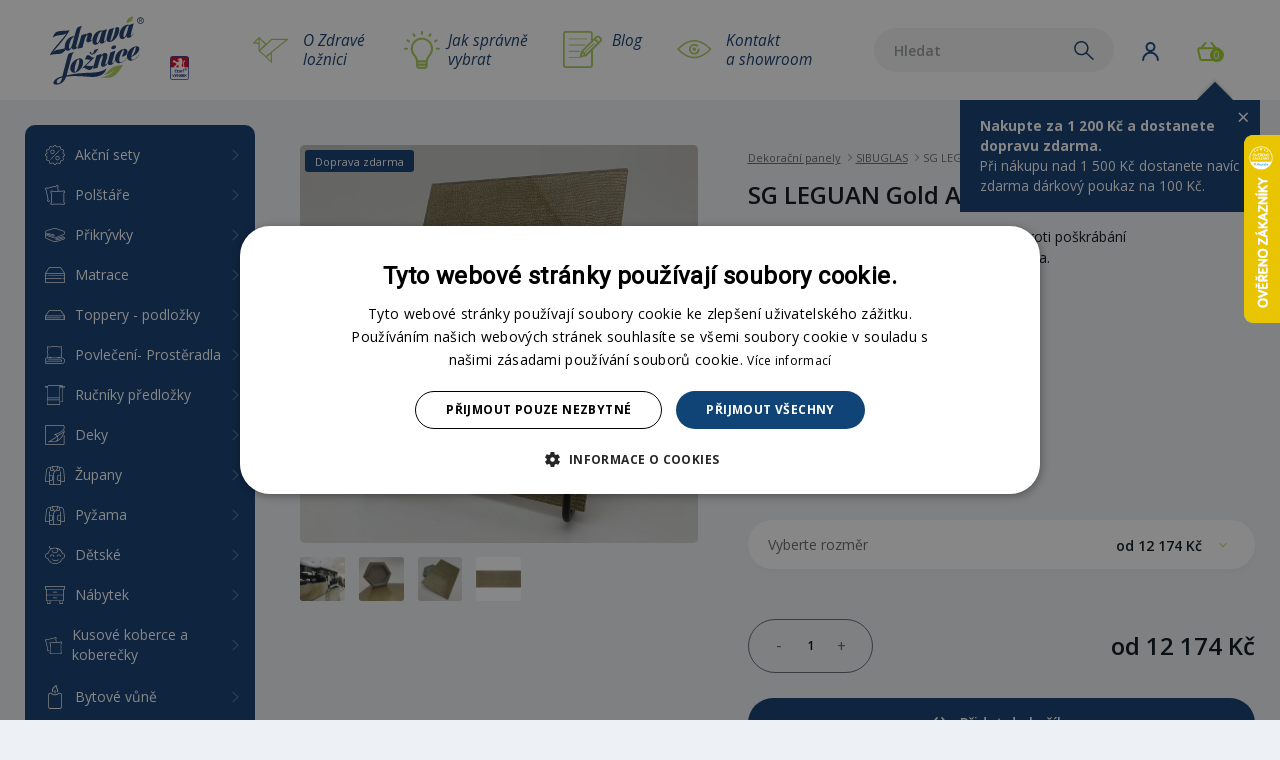

--- FILE ---
content_type: text/html; charset=UTF-8
request_url: https://www.zdravaloznice.cz/cs/sg-leguan-gold-ar
body_size: 42280
content:
<!doctype html>
<html class="no-mobile-device" lang="cs">

<head>
    <meta charset="utf-8" />
    <meta name="viewport" content="width=device-width, initial-scale=1">
    <meta http-equiv="X-UA-Compatible" content="IE=edge">
    <meta name="description" content="SIBU DESIGN je předním výrobcem dekorativních fólií špičkové kvality, které byly vyvinuty speciálně pro design interiéru, nábytku, koncepce obchodů,…" />
<meta property="og:title" content="SG LEGUAN Gold AR+ - Zdravá ložnice" />
<meta name="twitter:title" content="SG LEGUAN Gold AR+ - Zdravá ložnice" />
<meta property="og:description" content="SIBU DESIGN je předním výrobcem dekorativních fólií špičkové kvality, které byly vyvinuty speciálně pro design interiéru, nábytku, koncepce obchodů,…" />
<meta name="twitter:description" content="SIBU DESIGN je předním výrobcem dekorativních fólií špičkové kvality, které byly vyvinuty speciálně pro design interiéru, nábytku, koncepce obchodů,…" />
<meta property="og:type" content="website" />
<meta name="twitter:card" content="summary" />
<meta property="og:image" content="https://www.zdravaloznice.cz/files/846c27a4ce8b98ceaee0b88b3f31830d.jpg" />
<meta name="twitter:image" content="https://www.zdravaloznice.cz/files/846c27a4ce8b98ceaee0b88b3f31830d.jpg" />
<meta property="og:url" content="https://www.zdravaloznice.cz/cs/sg-leguan-gold-ar" />
<meta name="twitter:url" content="https://www.zdravaloznice.cz/cs/sg-leguan-gold-ar" />
<meta name="robots" content="index, follow" />
<link rel="canonical" href="https://www.zdravaloznice.cz/cs/sg-leguan-gold-ar" />
<link rel="stylesheet" type="text/css" href="/assets/nls/nls506159000.min.css" />
<script type="text/javascript" src="/assets/nls/nls144104879.min.js"></script>
<script type="text/javascript">
/*<![CDATA[*/
(function(a,g,h,l,m){var d=navigator.userAgent.match(/MSIE (\d+\.\d+);/),f=(d=d&&d[1]?Number(d):null)&&7.1>d?document.createElement("div"):null;a.nlsc||(a.nlsc={resMap:{}});a.nlsc.normUrl=function(c){if(!c)return null;f&&(f.innerHTML='<a href="'+c+'"></a>',c=f.firstChild.href);return g&&c.match(g)||h&&!c.match(h)?null:c.replace(/\?*&*(_=\d+)?&*$/g,"")};a.nlsc.h=function(c){var b=0,a;for(a=0;a<c.length;a++)b=(b<<5)-b+c.charCodeAt(a)&1073741823;return""+b};a.nlsc.fetchMap=function(){if(!a.nlsc.fetched){for(var c,
b=0,e=a(document).find("script[src]");b<e.length;b++)if(c=this.normUrl(e[b].src?e[b].src:e[b].href))this.resMap[c]={h:a.nlsc.h(c),d:1};a.nlsc.fetched=1}};a.nlsc.smap=function(){var a="[",b;for(b in this.resMap)a+='"'+this.resMap[b].h+'",';return a.replace(/,$/,"")+"]"};var k={global:!0,beforeSend:function(c,b){a.nlsc.fetched||a.nlsc.fetchMap();if("script"!=b.dataType)return l&&(b.url=m(b.url)),!0;var e=b.url=a.nlsc.normUrl(b.url);e=e.replace(location.protocol+'//'+location.hostname,'');if(!e)return!0;var d=a.nlsc.resMap[e];if(d){if(d.d)return!1}else a.nlsc.resMap[e]=
{h:a.nlsc.h(e),d:1};return!0}};d&&(k.dataFilter=function(a,b){return b&&"html"!=b&&"text"!=b?a:a.replace(/(<script[^>]+)defer(=[^\s>]*)?/ig,"$1")});a.ajaxSetup(k);a(document).ready(function(){a.nlsc.fetchMap()})})(jQuery,null,null,0,function(url){if (!url.match(/\?/))url += "?";return url + "&nlsc_map=" + $.nlsc.smap();});
/*]]>*/
</script>
<title>SG LEGUAN Gold AR+ - Zdravá ložnice</title>
    <meta name="google-site-verification" content="92lZzX5hOZyHKSDHD5SMSxVnLzz5AvWDOpDgXC8riJQ" />

    <!-- css files -->
    <link href="https://fonts.googleapis.com/css?family=Open+Sans:400,400i,600,600i,700,700i&amp;subset=latin-ext" rel="stylesheet">
    
    <!-- js files -->
    
    <script type="text/javascript">
        var dataLayer = window.dataLayer = window.dataLayer || [];
        
            dataLayer.push({'event':'userDataLoaded','user':{'isLogged':'no','userId':'','ip':'3.134.83.132'}});
            dataLayer.push({'event':'pageDataLoaded','type':'product','currency':'CZK'});
            dataLayer.push({'event':'productDataLoaded','productDetail':{'id':'310229','name':'SG\x20LEGUAN\x20Gold\x20AR\x2B','amount':1,'brand':'SIBU\x20DESIGN','category':'Dekora\u010Dn\u00ED\x20panely\x20\x2F\x20SIBUGLAS','hasVariants':true,'codes':[{'code':'310229'},{'code':'310230'}],'priceWithVatMin':12174,'priceWithVatMax':13366,'currency':'CZK'}});
    </script>
    <script>
        window.dataLayer = window.dataLayer || [];

        function gtag() {
            dataLayer.push(arguments);
        }
        gtag("consent", "default", {
            "ad_storage": "denied",
            "analytics_storage": "denied",
            "functionality_storage": "denied",
            "personalization_storage": "denied",
            "security_storage": "denied",
            "ad_personalization": "denied",
            "ad_user_data": "denied",
            "wait_for_update": 10000
        });
        gtag("set", "ads_data_redaction", true);
        dataLayer.push({
            "event": "defaultConsentsSet"
        });
    </script>
            <script type="text/javascript" charset="UTF-8" src="//cdn.cookie-script.com/s/12cca21bdcd62126e7559b9118f98982.js"></script>
        <script>
        (function(w, d, s, l, i) {
            w[l] = w[l] || [];
            w[l].push({
                'gtm.start': new Date().getTime(),
                event: 'gtm.js'
            });
            var f = d.getElementsByTagName(s)[0],
                j = d.createElement(s),
                dl = l != 'dataLayer' ? '&l=' + l : '';
            j.async = true;
            j.src =
                'https://www.googletagmanager.com/gtm.js?id=' + i + dl;
            f.parentNode.insertBefore(j, f);
        })(window, document, 'script', 'dataLayer', 'GTM-NKNDTV3');
    </script>

                <script>
            (function(w, d, s, o, f, js, fjs) {
                w['ecm-widget'] = o;
                w[o] = w[o] || function() {
                    (w[o].q = w[o].q || []).push(arguments)
                };
                js = d.createElement(s), fjs = d.getElementsByTagName(s)[0];
                js.id = '1-43c2cd496486bcc27217c3e790fb4088';
                js.dataset.a = 'zdravaloznice';
                js.src = f;
                js.async = 1;
                fjs.parentNode.insertBefore(js, fjs);
            }(window, document, 'script', 'ecmwidget', 'https://d70shl7vidtft.cloudfront.net/widget.js'));
        </script>
    </head>

<body>
    <!-- Google Tag Manager (noscript) -->
    <noscript><iframe src="https://www.googletagmanager.com/ns.html?id=GTM-NKNDTV3" height="0" width="0" style="display:none;visibility:hidden"></iframe></noscript>
    <!-- End Google Tag Manager (noscript) -->

        <a id="nahoru" class="anchor"></a>
    <div class="main ">


        <div class="header">
            <div class="header__container">
                <a class="header__logo" href="/">
                                            <img src="/themes/zdrava-loznice-2017/img/vector/logo-zdrava-loznice-r.svg" alt="Zdravá ložnice" width="134.8" height="91" />
                                    </a>
                                    <a class="header__ceskyvyrobek" href="/cs/cesky-vyrobek">Český výrobek</a>
                
                <ul class="header__quotes">

                    <li>
                        <a href="/cs/o-zdrave-loznici" class="header__quotes__quote header__quotes__quote--czech-made">
                            O Zdravé <br />ložnici                        </a>
                    </li>
                    <li>
                        <a href="/cs/jak-spravne-vybrat" class="header__quotes__quote header__quotes__quote--tips">
                            Jak správně <br />vybrat                        </a>
                    </li>
                    <li>
                        <a href="/cs/blog" class="header__quotes__quote header__quotes__quote--blog">
                            Blog                        </a>
                    </li>
                    <li>
                        <a href="/cs/kontakt" class="header__quotes__quote header__quotes__quote--showroom">
                            Kontakt <br />a&nbsp;showroom                        </a>
                    </li>
                </ul>

                <div class="header__nav">
                    <div class="header__nav__content">
                        <button class="header__nav__item header__nav__item--search">
                            <span class="header__nav__icon header__nav__icon--search">Vyhledávání</span>
                            <div class="search__form desktop">
                                <form action="/cs/vysledky-vyhledavani" data-suggestions-url="/cs/shop/searchSuggestions">
                                    <input type="text" id="s" name="s" value="" placeholder="Hledat" class="search__txt" />
                                    <input type="submit" value="Hledat" class="search__submit" />
                                </form>
                            </div>
                        </button>
                                                    <button class="header__nav__item header__nav__item--user header__nav__item--guest">
                                <span class="header__nav__icon header__nav__icon--login">Uživatel</span>
                            </button>
                                                
<a href="/cs/objednavka/kosik" class="header__nav__basket">
    <span class="header__nav__icon header__nav__icon--basket">Košík</span>
    <span id="shoppingCart-itemsCount" class="header__nav__basket__count">0</span>
    <span id="shoppingCart-price" class="header__nav__basket__price">0 Kč</span>
</a>

<script type="text/javascript">
    
    function submitCartItemForm(form) {
        var $form = $(form);
        $.post($form.attr("action"), $form.serializeArray(), function(rawData) {
            data = JSON.parse(rawData);
            hideLoading("#" + $form.attr("id"));
            if (data.dialogContent) {
                updateBasketDialog(data.dialogContent);
                $.magnificPopup.open({
                    items: {
                        src: '#basket-dialog'
                    },
                    type: 'inline'
                });
            }
            if (data.itemsCount && data.itemsPrice) {
                $("#shoppingCart-price").html(data.itemsPrice);
                $("#shoppingCart-itemsCount").html(data.itemsCount);
            }
            
            $.get('/cs/xadmin/xshop/cart/summary', {}, function(rawData){
                updateBasketInfo(JSON.parse(rawData), $("#basket-dialog-product-info").size() > 0);
            });
            
            var $info = $("#basket-dialog-product-info");
            dataLayer.push({
                'event': 'productAddedToCart',
                'addedProduct': {
                    'id': $info.attr('data-id'),
                    'code': $info.attr('data-id'),
                    'name': $info.attr('data-name'),
                    'priceWithVat': parseFloat($info.attr('data-price')),
                    'amount': parseInt($info.attr('data-quantity')),
                    'brand': $info.attr('data-manufacturer'),
                    'category': $info.attr('data-gtag-categories'),
                    'currency': $info.attr('data-currency')
                }
            });
        });
    }
    
    function emptyBasket(){
        $.ajax({
            type: "GET",
            url: "/cs/xadmin/xshop/cart/empty", 
            success: function(msg){
                location.reload();
            },
            error: function(){

            }
        });
    }
    
    function removeFromBasket(id){
        $.ajax({
            type: "GET",
            url: "/cs/xadmin/xshop/cart/remove", 
            data: {id:id},
            success: function(msg){
                location.reload();
            },
            error: function(){

            }
        });
    }
    
    function removeCodeFromBasket(code){
        $.ajax({
            type: "GET",
            url: "/cs/xadmin/xshop/cart/removeDiscountCode", 
            data: {code:code},
            success: function(msg){
                location.reload();
            },
            error: function(){

            }
        });
    }
    
    $(document).ready(function(){
        $(".product__add .to-basket, #product-add-to-basket").click(function(e){
            var product = $(this).attr("data-product");
            addToBasket(product);
        });
        
        $(".basket__remove").click(function(e){
            var product = $(this).closest(".basket-item").find('input[id*="product_id"]').val();
            var code = $(this).closest("[data-discount-code]").attr("data-discount-code");
            if (product) {
                removeFromBasket(product);
            } else if (code) {
                removeCodeFromBasket(code);
            }
        });
    });
    
    function updateBasketDialog(data, status){
        $("#basket-dialog .basket-dialog-ajax").html(data);
        var btnOrder =  $("#basket-dialog .basket-dialog-order");
        var btnDismiss =  $("#basket-dialog .basket-dialog-dismiss");
        if (status === 'processing') {
            btnOrder.css('display', 'none');
            btnDismiss.css('display', 'none');
        }
        else if (status === 'error') {
            btnOrder.css('display', 'none');
            btnDismiss.css('display', '').css('float', 'none');
        }
        else {
            btnOrder.css('display', '');
            btnDismiss.css('display', '').css('float', '');
        }
    }
    
    function updateBasketInfo(data, showInfoBox){
        $('.bsbasketinfo').html(data['freeStuffInfo']);
        
        if (showInfoBox) {
            //showBasketInfoBox();
        }
    }
    var infoBoxTimeout;
    function showBasketInfoBox() {
        $('html').addClass('basket-active');
        Cookies.set('basket-info-hide', false);
        /* 
        if (infoBoxTimeout) {
            clearTimeout(infoBoxTimeout);
        }
      infoBoxTimeout = setTimeout(function(){
            $('html').removeClass('basket-active');
        }, 5000);*/
    }
    function hideBasketInfoBox() {
        $('html').removeClass('basket-active');
        Cookies.set('basket-info-hide', true);
    }
</script>
                    </div>

                    <div class="overlay overlay--login login">
                        <div class="overlay__box">
                            
    <div id="login-fragment" >
        <button title="Zavřít" type="button" onclick="$('html').removeClass('login-active');" class="overlay__close">×</button>
        <h3>Přihlásit se</h3>
        <form id="login-form" action="/cs/sg-leguan-gold-ar" method="post">
<input type="hidden" value="a1E4cDJaUzJ0X3VZMX5IV0E0REtRcEQwVTd1RDdIQ3GOMTRVsNv4mV65J4cTnQKzg_eyUHJO1mg_hgEjsQ5P1w==" name="YII_CSRF_TOKEN" />                <div class="login__row login__row--first">
            <label for="LoginForm_username" class="required">Uživatelské jméno <span class="required">*</span></label>            <input name="LoginForm[username]" id="LoginForm_username" type="text" />        </div>

        <div class="login__row">
            <label for="LoginForm_password" class="required">Heslo <span class="required">*</span></label>            <input name="LoginForm[password]" id="LoginForm_password" type="password" />        </div>

        <input type="hidden" value="" name="LoginFormOrigin" id="LoginFormOrigin" />
        <div class="login__btns">
            <div class="login__submit">
                <input class="button" type="submit" name="yt0" value="Přihlásit" />            </div>

            <a href="/cs/klient/registrace" class="login__link">Nová registrace</a>
            <a href="#" class="login__link js-login-form-toggle">Zapomenuté heslo</a>
        </div>
        </form>    </div>

    <div id="psw-fragment" style="display: none;">
        <button title="Zavřít" type="button" onclick="$('html').removeClass('login-active');" class="overlay__close">×</button>
        <h3>Zapomenuté heslo</h3>
        <form id="forgotten-form" action="/cs/sg-leguan-gold-ar" method="post">
<input type="hidden" value="a1E4cDJaUzJ0X3VZMX5IV0E0REtRcEQwVTd1RDdIQ3GOMTRVsNv4mV65J4cTnQKzg_eyUHJO1mg_hgEjsQ5P1w==" name="YII_CSRF_TOKEN" />                        <div class="login__row login__row--first">
                <label for="Forgotten_username" class="required">E-mail <span class="required">*</span></label>                <input name="Forgotten[username]" id="Forgotten_username" type="text" />            </div>
            <div class="login__btns">
                <input class="login__submit" type="submit" name="yt1" value="Reset hesla" />
                <a href="#" class="login__link js-login-form-toggle">Přihlásit se</a>
            </div>
            </form>            </div>


                        </div>
                    </div>

                    <div class="overlay overlay--search search" class="search-dialog">
                        <div class="overlay__box">
                            <button title="Zavřít" type="button" onclick="$('html').removeClass('search-active');" class="overlay__close">×</button>
                            <!-- <h3>Vyhledávání</h3> -->
                            <div class="search__form">
                                <form action="/cs/vysledky-vyhledavani" data-suggestions-url="/cs/shop/searchSuggestions">
                                    <input type="text" id="s" name="s" value="" placeholder="Hledat" class="search__txt" />
                                    <input type="submit" value="Hledat" class="search__submit" />
                                </form>
                            </div>
                        </div>
                    </div>

                    <div class="overlay overlay--basket boverlay">
                        <div class="overlay__box">
                            <button title="Zavřít" type="button" onclick="hideBasketInfoBox();" class="overlay__close overlay__close--small">×</button>
                            <p class="bsbasketinfo">
                                                                
            <strong>
            Nakupte za 1 200 Kč a&nbsp;dostanete dopravu zdarma.        </strong>
        <br />

            Při nákupu nad 1 500 Kč dostanete navíc zdarma dárkový poukaz na 100 Kč.        <br />
    
    
                            </p>
                        </div>
                    </div>

                </div>

                <button class="hamburger" onclick="document.documentElement.classList.toggle('menu-active');"><span class="hamburger__inside"></span></button>
            </div>
        </div>

        <div class="content">

                            <div class="nav">
                    <ul class="nav__menu">
                    <li>
            <a class="nav__menu__item nav__menu__item--" href="/cs/eshop/akcni-sety">
                <div class="nav__icon">
                    <svg xmlns="http://www.w3.org/2000/svg" width="20.696" height="20.7" viewBox="0 0 20.696 20.7"><path d="M9.623 20.4 8.2 19.01a.342.342 0 0 0-.321-.086l-1.929.5a1.037 1.037 0 0 1-1.256-.726l-.536-1.919a.337.337 0 0 0-.236-.235L2 16a1.042 1.042 0 0 1-.726-1.256l.5-1.931a.334.334 0 0 0-.086-.319l-1.4-1.424a1.041 1.041 0 0 1 0-1.451l1.4-1.419a.336.336 0 0 0 .086-.32l-.5-1.929A1.042 1.042 0 0 1 2 4.7l1.923-.54a.334.334 0 0 0 .235-.236l.536-1.918A1.037 1.037 0 0 1 5.95 1.28l1.931.5a.335.335 0 0 0 .319-.089L9.623.3a1.037 1.037 0 0 1 1.451 0L12.5 1.691a.341.341 0 0 0 .32.086l1.93-.5a1.037 1.037 0 0 1 1.25.729l.535 1.919a.334.334 0 0 0 .236.235l1.918.536a1.043 1.043 0 0 1 .726 1.256l-.5 1.931a.333.333 0 0 0 .086.319L20.4 9.625a1.041 1.041 0 0 1 0 1.451L19.007 12.5a.338.338 0 0 0-.086.32l.5 1.929A1.041 1.041 0 0 1 18.692 16l-1.919.536a.336.336 0 0 0-.235.236L16 18.695a1.038 1.038 0 0 1-1.256.725l-1.931-.5a.335.335 0 0 0-.319.085l-1.424 1.4a1.037 1.037 0 0 1-1.451 0Zm-.933-1.894 1.422 1.394a.339.339 0 0 0 .472 0l1.423-1.395a1.032 1.032 0 0 1 .725-.3 1.043 1.043 0 0 1 .258.033l1.93.5a.341.341 0 0 0 .085.011.337.337 0 0 0 .324-.246l.536-1.92a1.044 1.044 0 0 1 .721-.721l1.919-.535a.338.338 0 0 0 .236-.409l-.5-1.93a1.029 1.029 0 0 1 .264-.984l1.395-1.418a.338.338 0 0 0 0-.472l-1.392-1.423a1.041 1.041 0 0 1-.264-.984l.5-1.93a.335.335 0 0 0-.235-.409l-1.92-.536a1.044 1.044 0 0 1-.721-.721l-.536-1.919a.336.336 0 0 0-.409-.236l-1.93.5a1.051 1.051 0 0 1-.257.032 1.031 1.031 0 0 1-.726-.3L10.584.8a.337.337 0 0 0-.472 0L8.689 2.191a1.029 1.029 0 0 1-.725.3 1 1 0 0 1-.258-.033l-1.93-.5a.341.341 0 0 0-.085-.011.337.337 0 0 0-.324.246l-.536 1.92a1.044 1.044 0 0 1-.721.721l-1.919.536a.338.338 0 0 0-.236.409l.5 1.93a1.045 1.045 0 0 1-.264.984l-1.4 1.423a.34.34 0 0 0 0 .472l1.4 1.423a1.041 1.041 0 0 1 .264.984l-.5 1.93a.334.334 0 0 0 .235.409l1.92.535a1.044 1.044 0 0 1 .721.721l.536 1.919a.336.336 0 0 0 .409.236l1.93-.5a1.045 1.045 0 0 1 .257-.032 1.031 1.031 0 0 1 .726.296Zm2.088-4.825a2.2 2.2 0 1 1 2.2 2.2 2.2 2.2 0 0 1-2.2-2.196Zm.7 0a1.5 1.5 0 1 0 1.5-1.5 1.5 1.5 0 0 0-1.501 1.504Zm-5.81 1.371a.35.35 0 0 1 0-.495l8.863-8.862a.35.35 0 0 1 .494.495l-8.862 8.862a.352.352 0 0 1-.5 0Zm-.15-8.087a2.2 2.2 0 1 1 2.2 2.2 2.2 2.2 0 0 1-2.2-2.201Zm.7 0a1.5 1.5 0 1 0 1.5-1.5 1.5 1.5 0 0 0-1.5 1.499Z" fill="#f3f3f3"/></svg>                </div>
                <span class="nav__menu__item__text">Akční sety</span>
            </a>
                        <div class="nav__submenu nav__submenu--count0">
                <a class="nav__submenu__block nav__submenu__block--all " href="/cs/eshop/akcni-sety">
                    <div class="nav__submenu__title">Zobrazit vše z kategorie</div>
                </a>
                            </div>
                        </li>
                        <li>
            <a class="nav__menu__item nav__menu__item-- nav__menu__item--hassubcategories" href="/cs/eshop/polstare">
                <div class="nav__icon">
                    <svg xmlns="http://www.w3.org/2000/svg" width="18.7" height="18.699" viewBox="0 0 18.7 18.699">
                        <path d="M5.545 18.509a1.317 1.317 0 0 1-.512-1 1.509 1.509 0 0 1 .714-1.309l-.172-8.513A1.462 1.462 0 0 1 5 6.542a1.436 1.436 0 0 1 1-1.379 1.4 1.4 0 0 1 .4-.063 1.431 1.431 0 0 1 1.144.578c1.426-.083 2.871-.14 4.3-.17a122.093 122.093 0 0 1 4.51-.002A1.478 1.478 0 0 1 17.451 5a1.235 1.235 0 0 1 .7.21 1.359 1.359 0 0 1 .5 1.472 1.4 1.4 0 0 1-.706.863v8.632a1.343 1.343 0 0 1 .713 1.377 1.311 1.311 0 0 1-.973 1.005 1.333 1.333 0 0 1-.343.045 1.418 1.418 0 0 1-.976-.4H7.328a1.648 1.648 0 0 1-1.134.493 1.148 1.148 0 0 1-.649-.188ZM6.2 5.833a.74.74 0 0 0-.5.706.762.762 0 0 0 .394.654.353.353 0 0 1 .177.3l.179 8.894v.013a.35.35 0 0 1-.2.315.845.845 0 0 0-.52.761.634.634 0 0 0 .206.452.455.455 0 0 0 .258.072 1.006 1.006 0 0 0 .72-.373.35.35 0 0 1 .264-.121h9.339a.351.351 0 0 1 .268.125.73.73 0 0 0 .556.272.658.658 0 0 0 .626-.47.672.672 0 0 0-.487-.7.351.351 0 0 1-.237-.331V7.316a.35.35 0 0 1 .249-.336.76.76 0 0 0 .482-.483.67.67 0 0 0-.219-.709.538.538 0 0 0-.305-.088.8.8 0 0 0-.646.361.351.351 0 0 1-.3.151 112.832 112.832 0 0 0-9.126.181H7.34a.352.352 0 0 1-.3-.2.749.749 0 0 0-.64-.393.679.679 0 0 0-.2.033Zm-3.388 9.785a1.3 1.3 0 0 1-.668-.878 1.543 1.543 0 0 1 .409-1.4L.776 5.081a1.444 1.444 0 0 1-.748-.992 1.475 1.475 0 0 1 .658-1.542 1.314 1.314 0 0 1 1.55.18A101.544 101.544 0 0 1 10.278.752 1.461 1.461 0 0 1 10.99.1a1.176 1.176 0 0 1 .923-.009 1.367 1.367 0 0 1 .749 1.331 1.415 1.415 0 0 1-.488.979c.18.912.359 1.835.518 2.658a.35.35 0 0 1-.687.133c-.172-.886-.367-1.891-.561-2.87a.349.349 0 0 1 .165-.368.755.755 0 0 0 .353-.573.674.674 0 0 0-.329-.648.48.48 0 0 0-.373.013.785.785 0 0 0-.411.445.351.351 0 0 1-.257.215c-1.439.288-2.88.61-4.284.958a95.772 95.772 0 0 0-4.082 1.1.35.35 0 0 1-.374-.122.631.631 0 0 0-.813-.185.774.774 0 0 0-.324.8.734.734 0 0 0 .479.547.351.351 0 0 1 .23.258l1.849 8.586a.379.379 0 0 1 .016.112.35.35 0 0 1-.129.272.877.877 0 0 0-.333.852v.013a.6.6 0 0 0 .263.384c.212.091.58-.071.8-.494a.352.352 0 0 1 .22-.174l.067-.014h.018a.35.35 0 0 1 .235.657 1.505 1.505 0 0 1-1.215.754 1.016 1.016 0 0 1-.403-.092Z" fill="#f3f3f3" />
                    </svg>                </div>
                <span class="nav__menu__item__text">Polštáře</span>
            </a>
                        <div class="nav__submenu nav__submenu--count11">
                <a class="nav__submenu__block nav__submenu__block--all " href="/cs/eshop/polstare">
                    <div class="nav__submenu__title">Zobrazit vše z kategorie</div>
                </a>
                                    <a class="nav__submenu__block " href="/cs/eshop/antibakterialni-polstare">
                        <div class="nav__submenu__title">Antibakteriální polštáře</div>
                        <div class="nav__submenu__description"><p>Antibakteri&aacute;ln&iacute; pol&scaron;t&aacute;ře obsahuj&iacute; l&aacute;tky, kter&eacute; <strong>zamezuj&iacute; množen&iacute; bakteri&iacute; </strong>&ndash; např. ionty stř&iacute;bra.&nbsp;</p></div>
                    </a>
                                    <a class="nav__submenu__block " href="/cs/eshop/zdravotni-vyvarovaci-polstare">
                        <div class="nav__submenu__title">Zdravotní vyvařovací polštáře</div>
                        <div class="nav__submenu__description"><p>Zdravotn&iacute; pol&scaron;t&aacute;ře jsou uzpůsoben&eacute; pro <strong>pran&iacute; a su&scaron;en&iacute; při vysok&yacute;ch teplot&aacute;ch</strong> &nbsp;(pran&iacute; při teplotě vody do 95&nbsp;&deg;C, su&scaron;en&iacute; v&nbsp;su&scaron;ičce do 120&nbsp;&deg;C).</p></div>
                    </a>
                                    <a class="nav__submenu__block " href="/cs/eshop/polstare-s-prirodni-upravou">
                        <div class="nav__submenu__title">Polštáře s přírodní úpravou</div>
                        <div class="nav__submenu__description"><p>Pol&scaron;t&aacute;ře s př&iacute;rodn&iacute; &uacute;pravou jsou zhotoveny z materi&aacute;lů, kter&eacute; byly <strong>př&iacute;rodn&iacute;mi l&aacute;tkami o&scaron;etřeny</strong> tak, aby produkt z&iacute;skal specifick&eacute; vlastnosti &ndash; např. repelentn&iacute; &uacute;činky, vůně.</p></div>
                    </a>
                                    <a class="nav__submenu__block " href="/cs/eshop/perove-polstare">
                        <div class="nav__submenu__title">Péřové polštáře</div>
                        <div class="nav__submenu__description"><p>P&eacute;řov&eacute; pol&scaron;t&aacute;ře obsahuj&iacute; <strong>prvotř&iacute;dn&iacute; jemn&eacute;&nbsp;hus&iacute; peř&iacute;</strong> a dal&scaron;&iacute;&nbsp;drobn&aacute; peř&iacute;čka. Produkty jsou vhodn&eacute; i pro alergiky na dom&aacute;c&iacute; prach.</p></div>
                    </a>
                                    <a class="nav__submenu__block " href="/cs/eshop/vlnene-polstare">
                        <div class="nav__submenu__title">Vlněné polštáře</div>
                        <div class="nav__submenu__description"><p>Vlněn&eacute; pol&scaron;t&aacute;ře jsou&nbsp;<strong>ze 100% vlny </strong>maj&iacute; vynikaj&iacute;c&iacute; <strong>termoregulačn&iacute;</strong> <strong>a antialergick&eacute;</strong> vlastnosti, proto zaji&scaron;ťuj&iacute; klidn&yacute; sp&aacute;nek bez teplotn&iacute;ch v&yacute;kyvů.</p></div>
                    </a>
                                    <a class="nav__submenu__block " href="/cs/eshop/zdravotni-ergonomicke-polstare">
                        <div class="nav__submenu__title">Zdravotní ergonomické polštáře</div>
                        <div class="nav__submenu__description"><p>Ergonomick&eacute; pol&scaron;t&aacute;ře zaji&scaron;ťuj&iacute; přirozenou polohu těla, pohodl&iacute; a <strong>př&iacute;jemn&yacute; odpočinek</strong> během span&iacute;.</p></div>
                    </a>
                                    <a class="nav__submenu__block " href="/cs/eshop/polstare-nove-generace">
                        <div class="nav__submenu__title">Polštáře nové generace</div>
                        <div class="nav__submenu__description"><p>D&iacute;ky inovac&iacute;m nab&iacute;zej&iacute; pol&scaron;t&aacute;ře nov&eacute; generace <strong>vět&scaron;&iacute; kvalitu</strong> a maj&iacute; podstatně <strong>&scaron;ir&scaron;&iacute; spektrum vlastnost&iacute; </strong>než řada obdobn&yacute;ch v&yacute;robků před nimi.</p></div>
                    </a>
                                    <a class="nav__submenu__block " href="/cs/eshop/detske-polstare">
                        <div class="nav__submenu__title">Dětské polštáře</div>
                        <div class="nav__submenu__description"><p>Dětsk&eacute; pol&scaron;t&aacute;ře vyroben&eacute; z materi&aacute;lů nejvy&scaron;&scaron;&iacute; kvality u kter&yacute;ch je kladen maxim&aacute;ln&iacute; důraz na jejich zdravotn&iacute; nez&aacute;vadnost.</p></div>
                    </a>
                                    <a class="nav__submenu__block " href="/cs/eshop/objimaci-a-tehotenske-polstare">
                        <div class="nav__submenu__title">Objímací a těhotenské polštáře</div>
                        <div class="nav__submenu__description"><p><strong>Obj&iacute;mac&iacute;, těhotensk&eacute; či relaxačn&iacute; pol&scaron;t&aacute;ře</strong>, to jsou&nbsp;<strong>praktick&eacute; a multifunkčn&iacute; pol&scaron;t&aacute;ře</strong>, kter&eacute; jsou vhodn&eacute; nejen pro těhotn&eacute; a koj&iacute;c&iacute; ženy, ale tak&eacute; např&iacute;klad pro osoby sp&iacute;c&iacute; na boku, kter&eacute; potřebuj&iacute; odlehčit p&aacute;teři a uvolnit svalov&eacute; napět&iacute;.&nbsp;Obj&iacute;mac&iacute; či těhotensk&eacute; pol&scaron;t&aacute;ře&nbsp;<strong>poskytuj&iacute; spr&aacute;vnou podporu hlavy, krku a ramen</strong>.</p></div>
                    </a>
                                    <a class="nav__submenu__block " href="/cs/eshop/cestovni-polstare">
                        <div class="nav__submenu__title">Cestovní polštáře</div>
                        <div class="nav__submenu__description"><p><strong data-start="10" data-end="31">Cestovn&iacute; pol&scaron;t&aacute;ře</strong> jsou určen&eacute; ke zv&yacute;&scaron;en&iacute; pohodl&iacute; během cestov&aacute;n&iacute;, zejm&eacute;na při dlouh&yacute;ch letech, j&iacute;zd&aacute;ch autem, autobusem nebo vlakem. Tyto pol&scaron;t&aacute;ře jsou navrženy tak, aby poskytovaly oporu krku, hlavy a p&aacute;teře, č&iacute;mž pom&aacute;haj&iacute; předch&aacute;zet bolesti a &uacute;navě při dlouhodob&eacute;m sezen&iacute;.</p></div>
                    </a>
                                    <a class="nav__submenu__block " href="/cs/eshop/naplne-do-polstaru-1">
                        <div class="nav__submenu__title">Náplně do polštářů</div>
                        <div class="nav__submenu__description"><p>Slouž&iacute; jako n&aacute;plně do pol&scaron;t&aacute;řů, dekorativn&iacute;ch pol&scaron;t&aacute;řků, podhlavn&iacute;ků a sedaček. D&iacute;ky n&iacute; z&iacute;sk&aacute; pol&scaron;t&aacute;ř svůj objem a tvar.</p></div>
                    </a>
                            </div>
                        </li>
                        <li>
            <a class="nav__menu__item nav__menu__item-- nav__menu__item--hassubcategories" href="/cs/eshop/prikryvky">
                <div class="nav__icon">
                    <svg xmlns="http://www.w3.org/2000/svg" width="20.7" height="14.7" viewBox="0 0 20.7 14.7"><path d="M9.4 14.56a5.89 5.89 0 0 1-1.116-.365l-3.295-1.363-3.369-1.394A2.584 2.584 0 0 1 0 9.047a2.656 2.656 0 0 1 .407-1.741A1.5 1.5 0 0 1 .325 6.09 2.587 2.587 0 0 1 .014 4.6a2.989 2.989 0 0 1 2.358-2.445L8.307.377A4.817 4.817 0 0 1 10.179 0a5 5 0 0 1 1.868.376h.012c1.184.462 3.406 1.238 6.481 2.313l.52.182.02.008a2.534 2.534 0 0 1 1.62 2.088 2.335 2.335 0 0 1-.507 1.591 2.013 2.013 0 0 1-.76.541l-7.706 3.209a4.033 4.033 0 0 1-1.913.387 3.979 3.979 0 0 1-1.518-.382L.95 7.821A.333.333 0 0 1 .909 7.8 2.26 2.26 0 0 0 .7 9.047a1.886 1.886 0 0 0 1.186 1.744q1.685.7 3.37 1.394l3.3 1.364h.008a5.158 5.158 0 0 0 .986.323 5.449 5.449 0 0 0 2.287 0l3.9-1.331 4.1-1.4A.544.544 0 0 0 20 10.77a.5.5 0 0 0-.1-.292l-3.633 1.136-3.882 1.213a1.186 1.186 0 0 1-1.483-.542 1 1 0 0 1 .059-.844 1.309 1.309 0 0 1 .877-.665l3.512-1.034 3.5-1.03a.35.35 0 0 1 .2.671l-3.5 1.03-3.521 1.038-.029.006a.607.607 0 0 0-.418.305.317.317 0 0 0-.036.251.522.522 0 0 0 .617.149h.008l3.885-1.214 3.834-1.2a.349.349 0 0 1 .3.046 1.2 1.2 0 0 1 .01 1.948.346.346 0 0 1-.1.05l-4.155 1.42-3.915 1.338-.03.01a6.223 6.223 0 0 1-1.311.139A6.061 6.061 0 0 1 9.4 14.56Zm-8.384-7.6a.632.632 0 0 0 .2.212l7.322 2.486a.288.288 0 0 1 .039.015A3.282 3.282 0 0 0 9.845 10a3.328 3.328 0 0 0 1.586-.323l.016-.007 7.714-3.213a1.3 1.3 0 0 0 .5-.351A1.633 1.633 0 0 0 20 5.014a1.833 1.833 0 0 0-1.179-1.481l-.51-.178C15.227 2.278 13 1.5 11.805 1.033h-.013A4.269 4.269 0 0 0 10.179.7a4.114 4.114 0 0 0-1.616.329l-.036.013-5.961 1.786H2.55a2.3 2.3 0 0 0-1.84 1.84 1.87 1.87 0 0 0 .2 1.02 17.183 17.183 0 0 1 1.571-.074A20.608 20.608 0 0 1 8.867 6.8a1.308 1.308 0 0 1 .866.664 1.051 1.051 0 0 1 .069.878 1.112 1.112 0 0 1-1.047.631 1.342 1.342 0 0 1-.44-.075L.943 6.5a.708.708 0 0 0 .073.46Zm7.518 1.268h.008a.63.63 0 0 0 .213.037.437.437 0 0 0 .4-.2.369.369 0 0 0-.042-.289.61.61 0 0 0-.413-.301l-.026-.007a20.051 20.051 0 0 0-6.037-1.15Z" fill="#f3f3f3"/></svg>                </div>
                <span class="nav__menu__item__text">Přikrývky</span>
            </a>
                        <div class="nav__submenu nav__submenu--count7">
                <a class="nav__submenu__block nav__submenu__block--all " href="/cs/eshop/prikryvky">
                    <div class="nav__submenu__title">Zobrazit vše z kategorie</div>
                </a>
                                    <a class="nav__submenu__block " href="/cs/eshop/antibakterialni-prikryvky">
                        <div class="nav__submenu__title">Antibakteriální přikrývky</div>
                        <div class="nav__submenu__description"><p>Antibakteri&aacute;ln&iacute; přikr&yacute;vky obsahuj&iacute; l&aacute;tky, kter&eacute; <strong>zamezuj&iacute; množen&iacute; bakteri&iacute; </strong>&ndash; např. ionty stř&iacute;bra. Na&scaron;e přikr&yacute;vky se vyznačuj&iacute; <strong>prvotř&iacute;dn&iacute; kvalitou</strong>.</p></div>
                    </a>
                                    <a class="nav__submenu__block " href="/cs/eshop/prikryvky-s-prirodni-upravou">
                        <div class="nav__submenu__title">Přikrývky s přírodní úpravou</div>
                        <div class="nav__submenu__description"><p>Přikr&yacute;vky s př&iacute;rodn&iacute; &uacute;pravou jsou zhotoveny z materi&aacute;lů, kter&eacute; byly <strong>př&iacute;rodn&iacute;mi l&aacute;tkami o&scaron;etřeny</strong> tak, aby produkt z&iacute;skal specifick&eacute; vlastnosti &ndash; např. repelentn&iacute; &uacute;činky, vůně.</p></div>
                    </a>
                                    <a class="nav__submenu__block " href="/cs/eshop/zdravotni-vyvarovaci-prikryvky">
                        <div class="nav__submenu__title">Zdravotní vyvařovací přikrývky</div>
                        <div class="nav__submenu__description"><p>Zdravotn&iacute; vyvařovac&iacute; přikr&yacute;vky jsou uzpůsobeny pro <strong>pran&iacute; a su&scaron;en&iacute; při vysok&yacute;ch teplot&aacute;ch</strong> &nbsp;(pran&iacute; při teplotě vody do 95&nbsp;&deg;C, su&scaron;en&iacute; v&nbsp;su&scaron;ičce do 120&nbsp;&deg;C).</p></div>
                    </a>
                                    <a class="nav__submenu__block " href="/cs/eshop/perove-prikryvky">
                        <div class="nav__submenu__title">Péřové přikrývky</div>
                        <div class="nav__submenu__description"><p>P&eacute;řov&eacute; přikr&yacute;vky obsahuj&iacute; <strong>prvotř&iacute;dn&iacute;&nbsp;hus&iacute; peř&iacute;</strong> a dal&scaron;&iacute;&nbsp;drobn&aacute; peř&iacute;čka. Produkty jsou vhodn&eacute; i pro alergiky na dom&aacute;c&iacute; prach.</p></div>
                    </a>
                                    <a class="nav__submenu__block " href="/cs/eshop/vlnene-prikryvky">
                        <div class="nav__submenu__title">Vlněné přikrývky</div>
                        <div class="nav__submenu__description"><p>Vlněn&eacute; přikr&yacute;vky ze <strong>100% vlny</strong> maj&iacute; vynikaj&iacute;c&iacute; <strong>termoregulačn&iacute; a antialergick&eacute;</strong> vlastnosti, proto zaji&scaron;ťuj&iacute; klidn&yacute; sp&aacute;nek bez teplotn&iacute;ch v&yacute;kyvů.</p></div>
                    </a>
                                    <a class="nav__submenu__block " href="/cs/eshop/prikryvky-z-mikrovlakna">
                        <div class="nav__submenu__title">Mikrovláknové přikrývky</div>
                        <div class="nav__submenu__description"><p>Jemn&eacute; nad&yacute;chan&eacute; zimn&iacute; mikroflanelov&eacute; ( mikroply&scaron;ov&eacute; ) přikr&yacute;vky jsou obl&iacute;ben&eacute; pro svou v&yacute;jimečnou měkkost, lehkost a schopnost udržovat teplo.</p></div>
                    </a>
                                    <a class="nav__submenu__block " href="/cs/eshop/detske-prikryvky">
                        <div class="nav__submenu__title">Dětské přikrývky</div>
                        <div class="nav__submenu__description"><p>Dětsk&eacute; přikr&yacute;vky vyroben&eacute; z materi&aacute;lů <strong>nejvy&scaron;&scaron;&iacute; kvality</strong> u kter&yacute;ch je kladen maxim&aacute;ln&iacute; důraz na jejich <strong>zdravotn&iacute; nez&aacute;vadnost</strong>.</p></div>
                    </a>
                            </div>
                        </li>
                        <li>
            <a class="nav__menu__item nav__menu__item-- nav__menu__item--hassubcategories" href="/cs/eshop/matrace-2">
                <div class="nav__icon">
                    <svg xmlns="http://www.w3.org/2000/svg" width="20.7" height="15.7" viewBox="0 0 20.7 15.7"><path d="M4.624 0a.351.351 0 0 0-.285.147l-4.274 6a.35.35 0 0 0-.022.371.8.8 0 0 0-.043.258v8.148a.761.761 0 0 0 .743.776h19.214a.761.761 0 0 0 .743-.776V6.776a.8.8 0 0 0-.043-.258.35.35 0 0 0-.022-.371l-4.274-6A.351.351 0 0 0 16.076 0Zm15.047 6L15.896.7H4.804L1.029 6ZM.7 6.776a.093.093 0 0 1 .022-.064C.733 6.7.74 6.7.743 6.7h19.214s.01 0 .021.012a.093.093 0 0 1 .022.064V8H3.35v.7H20V11h-1.65v.7H20v3.224a.1.1 0 0 1-.022.064c-.011.012-.018.012-.021.012H.744s-.01 0-.021-.012a.1.1 0 0 1-.022-.064V11.7H17.35V11H.7V8.7h1.65V8H.7Z" fill="#f3f3f3" fill-rule="evenodd"/></svg>                </div>
                <span class="nav__menu__item__text">Matrace</span>
            </a>
                        <div class="nav__submenu nav__submenu--count9">
                <a class="nav__submenu__block nav__submenu__block--all " href="/cs/eshop/matrace-2">
                    <div class="nav__submenu__title">Zobrazit vše z kategorie</div>
                </a>
                                    <a class="nav__submenu__block " href="/cs/eshop/matrace-1-1">
                        <div class="nav__submenu__title">Matrace 1+1</div>
                        <div class="nav__submenu__description"><p>Zv&yacute;hodněn&aacute; nab&iacute;dka <strong>matrace 1+1</strong> zdarma.&nbsp;</p></div>
                    </a>
                                    <a class="nav__submenu__block " href="/cs/eshop/matrace-s-prirodni-upravou">
                        <div class="nav__submenu__title">Matrace s přírodní úpravou</div>
                        <div class="nav__submenu__description"><p>Vyr&aacute;b&iacute;me matrace z př&iacute;rodn&iacute;ch materi&aacute;lů, kter&eacute; omezuj&iacute; alergie, kožn&iacute; pot&iacute;že, bolesti zad.</p></div>
                    </a>
                                    <a class="nav__submenu__block " href="/cs/eshop/matrace-penove">
                        <div class="nav__submenu__title">Pěnové matrace</div>
                        <div class="nav__submenu__description"><p>Pěnov&eacute; matrace jsou v přev&aacute;žn&eacute; vět&scaron;ině vytv&aacute;řeny vz&aacute;jemn&yacute;m spojen&iacute;m několika druhů <strong>kvalitn&iacute;ch pěnov&yacute;ch materi&aacute;lů</strong>.</p></div>
                    </a>
                                    <a class="nav__submenu__block " href="/cs/eshop/matrace-pruzinove">
                        <div class="nav__submenu__title">Pružinové matrace</div>
                        <div class="nav__submenu__description"><p>Pružinov&eacute; matrace maj&iacute; nespornou v&yacute;hodu d&iacute;ky v&yacute;born&eacute; <strong>prody&scaron;nosti a vzdu&scaron;nosti</strong>.&nbsp;</p></div>
                    </a>
                                    <a class="nav__submenu__block " href="/cs/eshop/matrace-rucne-site">
                        <div class="nav__submenu__title">Matrace ručně šité</div>
                        <div class="nav__submenu__description"><p>Ručně &scaron;it&eacute; matrace se vyr&aacute;b&iacute; z&aacute;sadně <strong>bez použit&iacute; lepidel</strong>. Př&iacute;rodn&iacute; latex se kombinuje s mořskou tr&aacute;vou, ag&aacute;ve či koňsk&yacute;mi ž&iacute;němi. Matrace jsou pak vzdu&scaron;n&eacute;, velmi rychle odv&aacute;d&iacute; vlhkost. Jedn&aacute; se o <strong>nejvy&scaron;&scaron;&iacute; tř&iacute;du ve v&yacute;běru matrac&iacute;</strong>, kter&aacute; nem&aacute; konkurenci v ČR ani zahranič&iacute;.</p></div>
                    </a>
                                    <a class="nav__submenu__block " href="/cs/eshop/matrace-pro-seniory-2">
                        <div class="nav__submenu__title">Matrace pro seniory</div>
                        <div class="nav__submenu__description"><p>Matrace se speci&aacute;lně zpevněn&yacute;m bokem pro snaz&scaron;&iacute; vst&aacute;v&aacute;n&iacute; z postele. Na bočn&iacute; strany matrace je použita tuž&scaron;&iacute; pěna vysok&eacute; objemov&eacute; hustoty, pro stabiln&iacute; oporu. Komfort lehac&iacute;ch ploch zůst&aacute;v&aacute; zachov&aacute;n.</p></div>
                    </a>
                                    <a class="nav__submenu__block " href="/cs/eshop/zdravotni-matrace">
                        <div class="nav__submenu__title">Zdravotní matrace</div>
                        <div class="nav__submenu__description"><p>Označen&iacute; zdravotn&iacute; matrace může použ&iacute;vat jen matrace, kter&aacute; je&nbsp;<strong>zdrav&iacute; prospě&scaron;n&aacute;</strong>. Tedy ta, kter&aacute; m&aacute;&nbsp;<strong>vhodn&eacute; anatomick&eacute; &uacute;činky, uvoln&iacute; tělo během sp&aacute;nku, umožn&iacute; mu l&eacute;pe regenerovat, působ&iacute; proti proleženin&aacute;m a z&aacute;sadně snižuje počet otočen&iacute; sp&iacute;c&iacute;ho během sp&aacute;nku</strong>.</p></div>
                    </a>
                                    <a class="nav__submenu__block " href="/cs/eshop/detske-matrace">
                        <div class="nav__submenu__title">Dětské matrace </div>
                        <div class="nav__submenu__description"><p>Dětsk&eacute; matrace jsou vyr&aacute;běny z <strong>kvalitn&iacute;ch pěnov&yacute;ch materi&aacute;lů</strong>, konstrukčně zaji&scaron;ťuj&iacute; optim&aacute;ln&iacute; tuhost a poskytuj&iacute; dětem <strong>dokonalou oporu ve sp&aacute;nku</strong>. V kombinaci s př&iacute;rodn&iacute;mi materi&aacute;ly je dosažena vynikaj&iacute;c&iacute; vzdu&scaron;nost a odvětr&aacute;v&aacute;n&iacute; matrace.</p></div>
                    </a>
                                    <a class="nav__submenu__block " href="/cs/eshop/vypln-mezi-matrace">
                        <div class="nav__submenu__title">Výplň mezi matrace</div>
                        <div class="nav__submenu__description"><p>V&yacute;plň mezi matrace snižuje pocit mezery mezi matracemi.</p></div>
                    </a>
                            </div>
                        </li>
                        <li>
            <a class="nav__menu__item nav__menu__item-- nav__menu__item--hassubcategories" href="/cs/eshop/toppery-podlozky">
                <div class="nav__icon">
                    <svg xmlns="http://www.w3.org/2000/svg" width="20.7" height="10.7" viewBox="0 0 20.7 10.7"><path d="M4.624 0a.351.351 0 0 0-.285.147l-4.274 6a.35.35 0 0 0-.029.357.719.719 0 0 0-.036.225v3.242a.736.736 0 0 0 .743.729h19.214a.736.736 0 0 0 .743-.729V6.729a.718.718 0 0 0-.036-.225.35.35 0 0 0-.029-.357l-4.274-6A.351.351 0 0 0 16.076 0Zm15.047 6L15.896.7H4.804L1.029 6ZM.7 6.729a.021.021 0 0 1 .008-.016.05.05 0 0 1 .035-.013h19.214a.05.05 0 0 1 .035.013.021.021 0 0 1 .008.016V8h-1.65v.7H20v1.271a.021.021 0 0 1-.008.016.05.05 0 0 1-.035.013H.744a.05.05 0 0 1-.035-.013.021.021 0 0 1-.008-.016V8.7H16.35V8H.7Z" fill="#f3f3f3" fill-rule="evenodd"/></svg>                </div>
                <span class="nav__menu__item__text">Toppery -  podložky</span>
            </a>
                        <div class="nav__submenu nav__submenu--count3">
                <a class="nav__submenu__block nav__submenu__block--all " href="/cs/eshop/toppery-podlozky">
                    <div class="nav__submenu__title">Zobrazit vše z kategorie</div>
                </a>
                                    <a class="nav__submenu__block " href="/cs/eshop/topper">
                        <div class="nav__submenu__title">Topper</div>
                        <div class="nav__submenu__description"><p>Topper m&aacute; na rozd&iacute;l od klasick&eacute; podložky na matraci&nbsp;<strong>pěnov&eacute; j&aacute;dro</strong>, d&iacute;ky tomu matraci nejen chr&aacute;n&iacute;, ale tak&eacute; vyrovn&aacute;v&aacute; a m&aacute; relaxačn&iacute; vlastnosti. Disponuje <strong>samostatně prateln&yacute;m n&aacute;vlekem</strong>.</p></div>
                    </a>
                                    <a class="nav__submenu__block " href="/cs/eshop/tepelne-vyrovnavaci-podlozky">
                        <div class="nav__submenu__title">Tepelně vyrovnávací podložky</div>
                        <div class="nav__submenu__description"><p>Tepelně vyrovn&aacute;vac&iacute; podložky<strong> zatepluj&iacute;</strong>&nbsp;lůžko a&nbsp;pln&iacute; funkci vyrovn&aacute;vac&iacute;&nbsp;(vyrovn&aacute;v&aacute; možn&eacute; nerovnosti matrace) a&nbsp;ochrannou&nbsp;(chr&aacute;n&iacute; před mechanick&yacute;m zneči&scaron;těn&iacute;m).</p></div>
                    </a>
                                    <a class="nav__submenu__block " href="/cs/eshop/matracovy-chranic">
                        <div class="nav__submenu__title">Matracový chránič</div>
                        <div class="nav__submenu__description"><p>Matracov&yacute; chr&aacute;nič slouž&iacute; k ochraně matrace&nbsp;před <strong>zneči&scaron;těn&iacute;m</strong> těln&iacute;mi nebo jin&yacute;mi tekutinami.</p></div>
                    </a>
                            </div>
                        </li>
                        <li>
            <a class="nav__menu__item nav__menu__item-- nav__menu__item--hassubcategories" href="/cs/eshop/povleceni-prosteradla">
                <div class="nav__icon">
                    <svg xmlns="http://www.w3.org/2000/svg" width="20.7" height="18.7" viewBox="0 0 20.7 18.7"><path d="M3.35 18.7H1.5A1.435 1.435 0 0 1 0 17.35a1.26 1.26 0 0 1 .464-.973 1.429 1.429 0 0 1 .113-.09 1.461 1.461 0 0 1 .207-.123q-.038-.035-.074-.071a2 2 0 0 1-.365-.462A2.556 2.556 0 0 1 0 14.351 2.452 2.452 0 0 1 .618 12.7a2.023 2.023 0 0 1 1.41-.693h.006a2.59 2.59 0 0 1 .089-1.176A6.946 6.946 0 0 1 2.761 9.2a6.6 6.6 0 0 1-.647-2.85 6.484 6.484 0 0 1 .555-2.65 6.861 6.861 0 0 1-.545-1.462c-.186-.755-.165-1.22.069-1.506a1.092 1.092 0 0 1 .894-.363 3.921 3.921 0 0 1 1.19.244l.016.005A3.97 3.97 0 0 1 5 .947 5.823 5.823 0 0 1 8.189 0h3.435a5.824 5.824 0 0 1 3.129.914 3.771 3.771 0 0 1 .652-.3h.014a3.993 3.993 0 0 1 1.2-.245 1.083 1.083 0 0 1 .894.362c.231.283.253.747.068 1.5a6.362 6.362 0 0 1-.489 1.35l.072.159A6.566 6.566 0 0 1 17 9.306a6.547 6.547 0 0 1 .579 1.53 2.558 2.558 0 0 1 .087 1.182 3.405 3.405 0 0 1 2.4 1.374.226.226 0 0 1 .022.029 3.345 3.345 0 0 1-2.774 5.279Zm13.964-.7A2.671 2.671 0 0 0 20 15.35a2.643 2.643 0 0 0-.469-1.5.337.337 0 0 1-.037-.049 2.707 2.707 0 0 0-2.18-1.1H2.172a.318.318 0 0 1-.065.007 1.323 1.323 0 0 0-.968.464A1.754 1.754 0 0 0 .7 14.351a1.853 1.853 0 0 0 .253.931 1.287 1.287 0 0 0 .243.307l.011.011a1.233 1.233 0 0 0 .184.156l.026.015A1.292 1.292 0 0 0 2.15 16h14.295a.658.658 0 0 0 0-1.3H2.859a.35.35 0 1 1 0-.7h13.586a1.354 1.354 0 0 1 0 2.7H1.5a.91.91 0 0 0-.524.159 1.485 1.485 0 0 0-.06.049.57.57 0 0 0-.216.442.75.75 0 0 0 .8.65h15.81ZM14.5 12l-.052-.036-.062.036Zm-2.88 0a5.154 5.154 0 0 0 2.67-.753l.207-.125.191.149a3.092 3.092 0 0 0 .936.513h.007a3.074 3.074 0 0 0 .979.216.5.5 0 0 0 .354-.1s.113-.165-.067-.9a5.912 5.912 0 0 0-.6-1.521L16.2 9.31l.094-.17a5.863 5.863 0 0 0 .223-5.121 5.458 5.458 0 0 0-.132-.284l-.08-.159.082-.158a5.824 5.824 0 0 0 .508-1.345v-.007c.181-.732.07-.894.069-.895a.476.476 0 0 0-.35-.1 3.4 3.4 0 0 0-.971.209h-.014a3.224 3.224 0 0 0-.7.341l-.2.125-.192-.131A5.143 5.143 0 0 0 11.624.7H8.189a5.142 5.142 0 0 0-2.975.95l-.2.139-.2-.133a3.233 3.233 0 0 0-.751-.374h-.014a3.364 3.364 0 0 0-.966-.208.479.479 0 0 0-.352.1s-.112.163.068.895a6.2 6.2 0 0 0 .569 1.451l.084.157-.077.16a5.789 5.789 0 0 0-.561 2.513 5.886 5.886 0 0 0 .653 2.695l.087.17-.095.166A6.289 6.289 0 0 0 2.8 11c-.18.73-.07.892-.068.893a.488.488 0 0 0 .357.1 3.269 3.269 0 0 0 .972-.212 3.236 3.236 0 0 0 .992-.55l.194-.155.211.131A5.133 5.133 0 0 0 8.189 12Zm-6.2 0-.12-.069-.1.069Z" fill="#f3f3f3"/></svg>                </div>
                <span class="nav__menu__item__text">Povlečení- Prostěradla</span>
            </a>
                        <div class="nav__submenu nav__submenu--count8">
                <a class="nav__submenu__block nav__submenu__block--all " href="/cs/eshop/povleceni-prosteradla">
                    <div class="nav__submenu__title">Zobrazit vše z kategorie</div>
                </a>
                                    <a class="nav__submenu__block " href="/cs/eshop/povlecen-lnene">
                        <div class="nav__submenu__title">Povlečen lněné</div>
                        <div class="nav__submenu__description"><p>Ložn&iacute; lněn&eacute; povlečen&iacute; vyroben&eacute; ze <strong>100% lnu nejvy&scaron;&scaron;&iacute; kvality</strong> se vyznačuje <strong>mimoř&aacute;dnou jemnost&iacute;</strong>&nbsp;<strong>a savost&iacute;</strong>&nbsp;i zv&yacute;&scaron;enou<strong>&nbsp;odolnost&iacute; vůči opotřeben&iacute;</strong>. Je vybaven&eacute; praktick&yacute;m zap&iacute;n&aacute;n&iacute;m na zip.</p></div>
                    </a>
                                    <a class="nav__submenu__block " href="/cs/eshop/povleceni-satenove">
                        <div class="nav__submenu__title">Povlečení saténové</div>
                        <div class="nav__submenu__description"><p>Ložn&iacute; sat&eacute;nov&eacute; povlečen&iacute; vyroben&eacute; ze 100% bavlny se vyznačuje <strong>mimoř&aacute;dnou jemnost&iacute;</strong> <strong>a leskem</strong> i zv&yacute;&scaron;enou<strong> odolnost&iacute; vůči opotřeben&iacute;</strong>. Je vybaven&eacute; praktick&yacute;m zap&iacute;n&aacute;n&iacute;m na zip.</p></div>
                    </a>
                                    <a class="nav__submenu__block " href="/cs/eshop/povleceni-bavlnene">
                        <div class="nav__submenu__title">Povlečení bavlněné</div>
                        <div class="nav__submenu__description"><p>Povlečen&iacute; ze 100% př&iacute;rodn&iacute; bavlněn&eacute; l&aacute;tky s <strong>v&yacute;bornou prody&scaron;nost&iacute;</strong> u kter&eacute;ho ocen&iacute;te hlavně v letn&iacute;ch měs&iacute;c&iacute;ch jeho <strong>mimoř&aacute;dnou savost</strong>.&nbsp;</p></div>
                    </a>
                                    <a class="nav__submenu__block " href="/cs/eshop/povleceni-viskozove">
                        <div class="nav__submenu__title">Povlečení viskózové</div>
                        <div class="nav__submenu__description"><p>Visk&oacute;zov&eacute; povlečen&iacute; je vyrobeno z rostlinn&eacute; celul&oacute;zy, je př&iacute;jemn&eacute;, měkk&eacute; a zaji&scaron;ťuje maxim&aacute;ln&iacute; pohodl&iacute; při sp&aacute;nku a regulaci tělesn&eacute;ho tepla.&nbsp;</p></div>
                    </a>
                                    <a class="nav__submenu__block " href="/cs/eshop/povleceni-hotelove">
                        <div class="nav__submenu__title">Povlečení hotelové</div>
                        <div class="nav__submenu__description"><p>Povlečen&iacute; s maxim&aacute;ln&iacute; pevnost&iacute; a dlouhou životnost&iacute; určen&eacute; pro čast&eacute; pran&iacute; ve vysok&yacute;ch teplot&aacute;ch.</p></div>
                    </a>
                                    <a class="nav__submenu__block " href="/cs/eshop/prosteradla-na-matrace-do-23-cm">
                        <div class="nav__submenu__title">Prostěradla na matrace do 23 cm</div>
                        <div class="nav__submenu__description"><p>Prostěradla na matrace do 23 cm ze<strong> 100% čist&eacute; bavlny </strong>jsou př&iacute;jemn&aacute; na omak a <strong>drž&iacute; tvar </strong>i po čast&eacute;m pran&iacute;. Koncov&eacute; č&aacute;sti jsou ob&scaron;it&eacute; elastickou gumou pro dokonal&eacute; vypnut&iacute;.</p></div>
                    </a>
                                    <a class="nav__submenu__block " href="/cs/eshop/prosteradla-na-matrace-do-30-cm">
                        <div class="nav__submenu__title">Prostěradla na Boxspring matrace do 30 cm</div>
                        <div class="nav__submenu__description"><p>Prostěradla na matrace do 30 cm KNEER 95% bavlna 5% elastan jsou př&iacute;jemn&aacute; na omak a <strong>drž&iacute; tvar </strong>i po čast&eacute;m pran&iacute;. Koncov&eacute; č&aacute;sti jsou ob&scaron;it&eacute; elastickou gumou pro dokonal&eacute; vypnut&iacute;.</p>
<p>&nbsp;</p></div>
                    </a>
                                    <a class="nav__submenu__block " href="/cs/eshop/prosteradla-na-topper-4-cm-az-12-cm">
                        <div class="nav__submenu__title">Prostěradla na topper 4 až 12 cm</div>
                        <div class="nav__submenu__description"><p>Prostěradla na topper KNEER 50% jersey bavlna 45% modal 5% elastan na toppery 4 cm - 12 cm</p>
<p>&nbsp;</p></div>
                    </a>
                            </div>
                        </li>
                        <li>
            <a class="nav__menu__item nav__menu__item-- nav__menu__item--hassubcategories" href="/cs/eshop/rucniky-predlozky">
                <div class="nav__icon">
                    <svg xmlns="http://www.w3.org/2000/svg" width="20.7" height="20.7" viewBox="0 0 20.7 20.7"><path d="M2.35 20.7a.35.35 0 0 1-.35-.35V2.7H.9a.876.876 0 0 1-.9-.85.821.821 0 0 1 .275-.611A.92.92 0 0 1 .9 1h1.45a.349.349 0 0 1 .189.055A2.54 2.54 0 0 1 4.585 0h11.024a.35.35 0 0 1 .337.255A1.862 1.862 0 0 1 18.25.6a2.035 2.035 0 0 1 .3.4h1.013c.639 0 1.139.374 1.139.851a.777.777 0 0 1-.393.648 1.408 1.408 0 0 1-.746.2H18.7V17.35a.35.35 0 0 1-.35.35h-2.7v2.65a.35.35 0 0 1-.35.35Zm.35-.7h12.251V2.01a2.036 2.036 0 0 1 .134-.732 2 2 0 0 1 .238-.453c.031-.043.063-.085.1-.125H4.585a1.859 1.859 0 0 0-1.565.89A2.056 2.056 0 0 0 2.7 2.7V13h11.651a.35.35 0 0 1 0 .7H2.7V15h11.651a.35.35 0 0 1 0 .7H2.7ZM18 17V2.7h-2.349V17ZM.747 1.756A.128.128 0 0 0 .7 1.85c0 .08.093.15.2.15h1.188a2.735 2.735 0 0 1 .1-.3H.9a.221.221 0 0 0-.153.056ZM19.561 2a.712.712 0 0 0 .371-.093A.223.223 0 0 0 20 1.85a.579.579 0 0 0-.437-.149h-1.027a.35.35 0 0 1-.371 0h-2.479a1.357 1.357 0 0 0-.035.3Zm-1.9-1A1.168 1.168 0 0 0 16.1 1Z" fill="#f3f3f3"/></svg>                </div>
                <span class="nav__menu__item__text">Ručníky předložky</span>
            </a>
                        <div class="nav__submenu nav__submenu--count7">
                <a class="nav__submenu__block nav__submenu__block--all " href="/cs/eshop/rucniky-predlozky">
                    <div class="nav__submenu__title">Zobrazit vše z kategorie</div>
                </a>
                                    <a class="nav__submenu__block " href="/cs/eshop/rucniky-excellent">
                        <div class="nav__submenu__title">Ručníky EXCELLENT</div>
                        <div class="nav__submenu__description"><p>Ručn&iacute;ky <strong>EXCELLENT </strong>jsou vyrobeny ze <strong>100% dlouhovl&aacute;knit&eacute; egyptsk&eacute; bavlny </strong>v gram&aacute;ži <strong>580 g/m&sup2;</strong>&nbsp;, kter&aacute; jim zaručuje vysokou savost a hebkost.<br />Jsou vhodn&eacute; i pro děti do 3 let.</p></div>
                    </a>
                                    <a class="nav__submenu__block " href="/cs/eshop/rucniky-trio">
                        <div class="nav__submenu__title">Ručníky TRIO</div>
                        <div class="nav__submenu__description"><p>Nov&aacute; řada ručn&iacute;ků <strong>TRIO</strong> je vyrobeny ze <strong>100% př&iacute;rodn&iacute; bavlny </strong>v gram&aacute;ži <strong>550 g/m&sup2; </strong>a dvojit&eacute; smyčce pro del&scaron;&iacute; životnost.<br />Jsou vhodn&eacute; i pro děti do 3 let.</p></div>
                    </a>
                                    <a class="nav__submenu__block " href="/cs/eshop/rucniky-jessica">
                        <div class="nav__submenu__title">Ručníky JESSICA</div>
                        <div class="nav__submenu__description"><p>Nov&aacute; řada ručn&iacute;ků JESSICA je vyrobeny ze <strong>100% př&iacute;rodn&iacute; bavlny </strong>v gram&aacute;ži<strong> 450 g/m&sup2;</strong>, kter&aacute; je upravena technologi&iacute; ultrasoft pro vysokou savost a jemnost.<br />Jsou vhodn&eacute; i pro děti do 3 let.</p></div>
                    </a>
                                    <a class="nav__submenu__block " href="/cs/eshop/rucnik-dobby-set">
                        <div class="nav__submenu__title">Ručník DOBBY </div>
                        <div class="nav__submenu__description"><p>Nov&aacute; řada ručn&iacute;ků DOBBY je vyrobeny ze <strong>100% př&iacute;rodn&iacute; bavlny </strong>v gram&aacute;ži <strong>450 g/m&sup2;</strong>, kter&aacute; je upravena technologi&iacute; ultrasoft pro vysokou savost a jemnost.<br />Jsou vhodn&eacute; i pro děti do 3 let.</p></div>
                    </a>
                                    <a class="nav__submenu__block " href="/cs/eshop/detske-rucniky-mimi">
                        <div class="nav__submenu__title">Dětské ručníky MIMI</div>
                        <div class="nav__submenu__description"><p>Dětsk&eacute; osu&scaron;ky MIMI s praktickou kapuc&iacute; jsou vyrobeny ze <strong>100% př&iacute;rodn&iacute; bavlny</strong>, kter&aacute; je upravena patentovanou technologi&iacute; ultrasoft pro vysokou savost a jemnost.<br />Jsou vhodn&eacute; i pro děti do 3 let.</p></div>
                    </a>
                                    <a class="nav__submenu__block " href="/cs/eshop/hotelove-rucniky">
                        <div class="nav__submenu__title">Hotelové ručníky</div>
                        <div class="nav__submenu__description"><p id="tw-target-text" class="tw-data-text tw-text-large tw-ta" dir="ltr" data-placeholder="Překlad"><span class="Y2IQFc" lang="cs">Hotelov&eacute; ručn&iacute;ky jsou d&iacute;ky sv&eacute;mu složen&iacute; a technick&eacute;mu proveden&iacute; uzpůsobeny pro <strong>každodenn&iacute; pran&iacute; ve vysok&yacute;ch teplot&aacute;ch</strong>, kter&eacute; je v hotel&iacute;ch běžn&eacute;.</span></p></div>
                    </a>
                                    <a class="nav__submenu__block " href="/cs/eshop/koupelnove-predlozky">
                        <div class="nav__submenu__title">Předložky</div>
                        <div class="nav__submenu__description"><p>Koupelnov&eacute; předložky jsou praktick&yacute;m a nepostradateln&yacute;m doplňkem, kter&eacute; <strong>dotv&aacute;řej&iacute; barevnost</strong> va&scaron;&iacute; koupelny.</p></div>
                    </a>
                            </div>
                        </li>
                        <li>
            <a class="nav__menu__item nav__menu__item--" href="/cs/eshop/deky">
                <div class="nav__icon">
                    <svg xmlns="http://www.w3.org/2000/svg" width="20.318" height="20.7" viewBox="0 0 20.318 20.7"><path d="M1.134 20.7A1.138 1.138 0 0 1 0 19.562V1.139A1.138 1.138 0 0 1 1.134 0h17.433a1.122 1.122 0 0 1 .892.438h.025l.1.193.01.021.022.048v.012a1.144 1.144 0 0 1 .084.428v.154c.564 2.916-.857 4.266-.917 4.322l-.014.013a25.855 25.855 0 0 1-6 3.767c-.55.193-1.111.363-1.678.508a3.171 3.171 0 0 1 .785.531 4.562 4.562 0 0 1 .682.8c1.89-1.331 4.177-2.953 6.941-4.928l.826-.589-.287.974a23.01 23.01 0 0 1-2.312 5.25c-1.755 2.858-3.879 4.628-6.326 5.264a8.069 8.069 0 0 1-1.157.211h-.032c-1.29.023-2.094.046-2.872.068-.76.022-1.545.044-2.785.067l-.186.113c-.2.123-.356.208-.464.26a.679.679 0 0 1-.28.075.34.34 0 0 1-.273-.129c-.068-.08-.193-.3.1-.583a1.568 1.568 0 0 1 .89-.427c.965-.608 3.067-2.012 7.638-5.225a3.831 3.831 0 0 0-.584-.69 2.83 2.83 0 0 0-2.03-.688l-.072-.695a19.423 19.423 0 0 0 3.237-.832A25.478 25.478 0 0 0 18.309 5.1c.093-.092 1.17-1.212.7-3.657a6.919 6.919 0 0 0-.366-.732.427.427 0 0 0-.076-.011H1.134a.437.437 0 0 0-.434.439v18.423a.436.436 0 0 0 .434.438h17.433a.436.436 0 0 0 .433-.438v-8.85h.7v8.85a1.138 1.138 0 0 1-1.133 1.138Zm5.49-4.5q-.517.35-.944.632c.638-.014 1.146-.029 1.642-.043.777-.022 1.58-.045 2.863-.067a7.36 7.36 0 0 0 1-.181 5.34 5.34 0 0 0 1.343-1.832 3.157 3.157 0 0 0-.209-2.453A399.947 399.947 0 0 1 6.624 16.2Zm6.576-3.6a3.45 3.45 0 0 1-.034 2.389 6.493 6.493 0 0 1-.6 1.045 11.179 11.179 0 0 0 4.555-4.46A21.93 21.93 0 0 0 19.036 7.5Q15.6 9.945 12.9 11.845a5.073 5.073 0 0 1 .3.755Zm6.15-11.254.289-.056h-.119Z" fill="#f3f3f3"/></svg>                </div>
                <span class="nav__menu__item__text">Deky</span>
            </a>
                        <div class="nav__submenu nav__submenu--count0">
                <a class="nav__submenu__block nav__submenu__block--all " href="/cs/eshop/deky">
                    <div class="nav__submenu__title">Zobrazit vše z kategorie</div>
                </a>
                            </div>
                        </li>
                        <li>
            <a class="nav__menu__item nav__menu__item-- nav__menu__item--hassubcategories" href="/cs/eshop/zupany">
                <div class="nav__icon">
                    <svg xmlns="http://www.w3.org/2000/svg" width="19.7" height="18.7" viewBox="0 0 19.7 18.7"><path d="M4.919 18.7A.936.936 0 0 1 4 17.749V15.7H1a.955.955 0 0 1-1-.906v-.037L1.076 4.576a3.358 3.358 0 0 1 1.188-2.5A4.4 4.4 0 0 1 5.072 1h.278a2.352 2.352 0 0 0 .715-.151 2.552 2.552 0 0 0 .956-.656L7.034 0h5.591l.02.134a4.517 4.517 0 0 0 1.531.7A5.446 5.446 0 0 0 15.36 1h.219a3.242 3.242 0 0 1 2.316 1.1 3.7 3.7 0 0 1 .947 2.48l.86 10.214a.888.888 0 0 1-.866.906H15.7v2.048a.937.937 0 0 1-.92.951Zm9.861-.7a.24.24 0 0 0 .22-.251V14.7h-1.534A1.559 1.559 0 0 1 12 13.065V9.35h.35V9H15V5.351h.7V15h3.134a.19.19 0 0 0 .166-.194L18.139 4.6a2.813 2.813 0 0 0-2.584-2.9h-.2v-.365l-.015.365a6.421 6.421 0 0 1-.64-.052v2.281a.82.82 0 0 1-.861.77H11.35v-.428q-.143.164-.3.324a6.547 6.547 0 0 1-.72.637l-.023.018-.017.013-.159.11-.122.083a2.521 2.521 0 0 0-.492.427 2.45 2.45 0 0 0-.134.167 2.546 2.546 0 0 0-.446 1.076V18ZM4.7 17.749a.24.24 0 0 0 .22.251h3.315V7.04a3.243 3.243 0 0 1 .577-1.4c.052-.073.109-.143.172-.216a2.97 2.97 0 0 1 .247-.25 6.752 6.752 0 0 1-.625-.581q-.135-.143-.26-.292v.4H5.76A.766.766 0 0 1 5 3.929V1.7a3.177 3.177 0 0 0-3.224 2.9v.036L.7 14.807A.276.276 0 0 0 1 15h3V5.351h.7V9h2.65v.35h.35v3.715A1.559 1.559 0 0 1 6.234 14.7H4.7Zm8-4.684a.875.875 0 0 0 .766.935H15V9.7h-2.3ZM6.234 14A.875.875 0 0 0 7 13.065V9.7H4.7V14ZM7.755 1.4a4.819 4.819 0 0 0 .318 1.123 5.272 5.272 0 0 0 1.046 1.586 6.14 6.14 0 0 0 .62.569l.077.061.062-.039.034-.026a5.739 5.739 0 0 0 .638-.566 5.64 5.64 0 0 0 1.005-1.36 3.988 3.988 0 0 0 .409-1.33A4.251 4.251 0 0 0 12 .7H7.7a4.709 4.709 0 0 0 .055.7ZM13.838 4A.18.18 0 0 0 14 3.929V1.515A5.375 5.375 0 0 1 12.7 1a4.967 4.967 0 0 1-.039.506 4.709 4.709 0 0 1-.481 1.561 5.855 5.855 0 0 1-.606.933ZM5.7 3.929A.069.069 0 0 0 5.76 4h2.355a5.809 5.809 0 0 1-.687-1.2 5.546 5.546 0 0 1-.365-1.287q-.03-.193-.046-.388a3.15 3.15 0 0 1-.7.379 3.023 3.023 0 0 1-.615.163Z" fill="#f3f3f3"/></svg>                </div>
                <span class="nav__menu__item__text">Župany</span>
            </a>
                        <div class="nav__submenu nav__submenu--count6">
                <a class="nav__submenu__block nav__submenu__block--all " href="/cs/eshop/zupany">
                    <div class="nav__submenu__title">Zobrazit vše z kategorie</div>
                </a>
                                    <a class="nav__submenu__block " href="/cs/eshop/zupan-damsky-dlouhy">
                        <div class="nav__submenu__title">Župan dámský dlouhý</div>
                        <div class="nav__submenu__description"><p>Elegantn&iacute; dlouh&eacute; d&aacute;msk&eacute; župany, ve kter&yacute;ch se budete c&iacute;tit skvěle.&nbsp;</p></div>
                    </a>
                                    <a class="nav__submenu__block " href="/cs/eshop/zupan-damsky-kratky">
                        <div class="nav__submenu__title">Župan dámský krátký</div>
                        <div class="nav__submenu__description"><p>Župan d&aacute;msk&yacute; kr&aacute;tk&yacute;, to prav&eacute; pro chv&iacute;le pohody.</p></div>
                    </a>
                                    <a class="nav__submenu__block " href="/cs/eshop/zupan-pansky-kratky">
                        <div class="nav__submenu__title">Župan pánský </div>
                        <div class="nav__submenu__description"><p>Dokonal&yacute; p&aacute;nsk&yacute; župan, kter&yacute; perfektně sedne.</p></div>
                    </a>
                                    <a class="nav__submenu__block " href="/cs/eshop/overaly">
                        <div class="nav__submenu__title">Overaly</div>
                        <div class="nav__submenu__description"></div>
                    </a>
                                    <a class="nav__submenu__block " href="/cs/eshop/hotelove-zupany">
                        <div class="nav__submenu__title">Hotelové župany</div>
                        <div class="nav__submenu__description"></div>
                    </a>
                                    <a class="nav__submenu__block " href="/cs/eshop/zupanove-ponozky">
                        <div class="nav__submenu__title">Županové ponožky</div>
                        <div class="nav__submenu__description"><p>Županov&eacute; ponožky pro va&scaron;e studen&eacute; nohy.</p></div>
                    </a>
                            </div>
                        </li>
                        <li>
            <a class="nav__menu__item nav__menu__item-- nav__menu__item--hassubcategories" href="/cs/eshop/pyzama">
                <div class="nav__icon">
                    <svg xmlns="http://www.w3.org/2000/svg" width="19.7" height="18.7" viewBox="0 0 19.7 18.7"><path d="M4.919 18.7A.936.936 0 0 1 4 17.749V15.7H1a.955.955 0 0 1-1-.906v-.037L1.076 4.576a3.358 3.358 0 0 1 1.188-2.5A4.4 4.4 0 0 1 5.072 1h.278a2.352 2.352 0 0 0 .715-.151 2.552 2.552 0 0 0 .956-.656L7.034 0h5.591l.02.134a4.517 4.517 0 0 0 1.531.7A5.446 5.446 0 0 0 15.36 1h.219a3.242 3.242 0 0 1 2.316 1.1 3.7 3.7 0 0 1 .947 2.48l.86 10.214a.888.888 0 0 1-.866.906H15.7v2.048a.937.937 0 0 1-.92.951Zm9.861-.7a.24.24 0 0 0 .22-.251V14.7h-1.534A1.559 1.559 0 0 1 12 13.065V9.35h.35V9H15V5.351h.7V15h3.134a.19.19 0 0 0 .166-.194L18.139 4.6a2.813 2.813 0 0 0-2.584-2.9h-.2v-.365l-.015.365a6.421 6.421 0 0 1-.64-.052v2.281a.82.82 0 0 1-.861.77H11.35v-.428q-.143.164-.3.324a6.547 6.547 0 0 1-.72.637l-.023.018-.017.013-.159.11-.122.083a2.521 2.521 0 0 0-.492.427 2.45 2.45 0 0 0-.134.167 2.546 2.546 0 0 0-.446 1.076V18ZM4.7 17.749a.24.24 0 0 0 .22.251h3.315V7.04a3.243 3.243 0 0 1 .577-1.4c.052-.073.109-.143.172-.216a2.97 2.97 0 0 1 .247-.25 6.752 6.752 0 0 1-.625-.581q-.135-.143-.26-.292v.4H5.76A.766.766 0 0 1 5 3.929V1.7a3.177 3.177 0 0 0-3.224 2.9v.036L.7 14.807A.276.276 0 0 0 1 15h3V5.351h.7V9h2.65v.35h.35v3.715A1.559 1.559 0 0 1 6.234 14.7H4.7Zm8-4.684a.875.875 0 0 0 .766.935H15V9.7h-2.3ZM6.234 14A.875.875 0 0 0 7 13.065V9.7H4.7V14ZM7.755 1.4a4.819 4.819 0 0 0 .318 1.123 5.272 5.272 0 0 0 1.046 1.586 6.14 6.14 0 0 0 .62.569l.077.061.062-.039.034-.026a5.739 5.739 0 0 0 .638-.566 5.64 5.64 0 0 0 1.005-1.36 3.988 3.988 0 0 0 .409-1.33A4.251 4.251 0 0 0 12 .7H7.7a4.709 4.709 0 0 0 .055.7ZM13.838 4A.18.18 0 0 0 14 3.929V1.515A5.375 5.375 0 0 1 12.7 1a4.967 4.967 0 0 1-.039.506 4.709 4.709 0 0 1-.481 1.561 5.855 5.855 0 0 1-.606.933ZM5.7 3.929A.069.069 0 0 0 5.76 4h2.355a5.809 5.809 0 0 1-.687-1.2 5.546 5.546 0 0 1-.365-1.287q-.03-.193-.046-.388a3.15 3.15 0 0 1-.7.379 3.023 3.023 0 0 1-.615.163Z" fill="#f3f3f3"/></svg>                </div>
                <span class="nav__menu__item__text">Pyžama</span>
            </a>
                        <div class="nav__submenu nav__submenu--count2">
                <a class="nav__submenu__block nav__submenu__block--all " href="/cs/eshop/pyzama">
                    <div class="nav__submenu__title">Zobrazit vše z kategorie</div>
                </a>
                                    <a class="nav__submenu__block " href="/cs/eshop/damska-pyzama">
                        <div class="nav__submenu__title">Dámská pyžama</div>
                        <div class="nav__submenu__description"></div>
                    </a>
                                    <a class="nav__submenu__block " href="/cs/eshop/panska-pyzama">
                        <div class="nav__submenu__title">Pánská pyžama</div>
                        <div class="nav__submenu__description"></div>
                    </a>
                            </div>
                        </li>
                        <li>
            <a class="nav__menu__item nav__menu__item-- nav__menu__item--hassubcategories" href="/cs/eshop/detske-4">
                <div class="nav__icon">
                    <svg xmlns="http://www.w3.org/2000/svg" width="20.7" height="18.395" viewBox="0 0 20.7 18.395"><path d="M5.688 16.846A8.324 8.324 0 0 1 2.8 13.12a3 3 0 0 1-.063-5.983A8.321 8.321 0 0 1 5.95 3.062a1.253 1.253 0 0 1-.817-.418A3.364 3.364 0 0 1 4.011.191c0-.042-.006-.082-.008-.1L4.7 0c.005.039.008.084.013.141A2.668 2.668 0 0 0 5.6 2.123l.024.021.021.024c.283.336.846.218 1.739-.016l.381-.1a16.679 16.679 0 0 1 1.795-.319c.09-.013.183-.025.206-.03l-.025.007.005.016q.365-.033.737-.033a8.264 8.264 0 0 1 7.763 5.477 3 3 0 0 1-.066 5.917 8.29 8.29 0 0 1-7.7 5.3 8.152 8.152 0 0 1-4.792-1.541Zm-2.4-4.422.083.231a7.539 7.539 0 0 0 14.229-.006l.076-.214.227-.017a2.3 2.3 0 0 0 .05-4.579l-.226-.023-.073-.216a7.6 7.6 0 0 0-4.789-4.818 3.14 3.14 0 0 1 .469.605 2.391 2.391 0 0 1 .272 1.921 3.284 3.284 0 0 1-3.1 2.085h-.091A3.35 3.35 0 0 1 7 4.694l.7-.094a2.655 2.655 0 0 0 2.79 2.093 2.607 2.607 0 0 0 2.449-1.587 1.706 1.706 0 0 0-.2-1.363A3.087 3.087 0 0 0 10.722 2.4h-.238a7.569 7.569 0 0 0-7.167 5.189l-.08.239H2.97a2.3 2.3 0 0 0 0 4.6h.318Zm5.18 2.334A3.636 3.636 0 0 0 7.35 14.4v-.7a3.871 3.871 0 0 1 1.392.419 5.491 5.491 0 0 0 2.108.58 5.491 5.491 0 0 0 2.107-.58 3.87 3.87 0 0 1 1.393-.419v.7a3.629 3.629 0 0 0-1.118.363 6.123 6.123 0 0 1-2.382.637 6.119 6.119 0 0 1-2.382-.642Zm6.717-5.12a1.564 1.564 0 0 0-.834-.243 1.609 1.609 0 0 0-1.3.685 1.835 1.835 0 0 0-.346.985l-.7-.038a2.54 2.54 0 0 1 .478-1.358 2.3 2.3 0 0 1 1.868-.969 2.261 2.261 0 0 1 1.209.351 2.493 2.493 0 0 1 1.14 1.98l-.7.038a1.792 1.792 0 0 0-.815-1.431Zm-7 0A1.567 1.567 0 0 0 7.35 9.4a1.609 1.609 0 0 0-1.305.685 1.835 1.835 0 0 0-.346.985L5 11.027a2.54 2.54 0 0 1 .478-1.358A2.3 2.3 0 0 1 7.35 8.7a2.261 2.261 0 0 1 1.209.351 2.493 2.493 0 0 1 1.14 1.98l-.7.038a1.8 1.8 0 0 0-.813-1.431Z" fill="#f3f3f3"/></svg>                </div>
                <span class="nav__menu__item__text">Dětské</span>
            </a>
                        <div class="nav__submenu nav__submenu--count8">
                <a class="nav__submenu__block nav__submenu__block--all " href="/cs/eshop/detske-4">
                    <div class="nav__submenu__title">Zobrazit vše z kategorie</div>
                </a>
                                    <a class="nav__submenu__block " href="/cs/eshop/mimi-organic-2">
                        <div class="nav__submenu__title">Mimi Organic</div>
                        <div class="nav__submenu__description"><p>Souprava mimi ORGANIC je zhotovena z organick&eacute; bavlny bez chemick&yacute;ch př&iacute;sad a pesticidů.</p></div>
                    </a>
                                    <a class="nav__submenu__block " href="/cs/eshop/mimi-cotton-4">
                        <div class="nav__submenu__title">Mimi Cotton</div>
                        <div class="nav__submenu__description"><p>Vyvařovac&iacute; dětsk&aacute; ložn&iacute; souprava EVERY MIMI Cotton kombinuje jemn&yacute; komfort čist&eacute; bavlny a vysokou hygienu lůžka.</p></div>
                    </a>
                                    <a class="nav__submenu__block " href="/cs/eshop/mimi-noble-2">
                        <div class="nav__submenu__title">Mimi Noble</div>
                        <div class="nav__submenu__description"><p>V&yacute;razně lehk&aacute; a hřejiv&aacute; dětsk&aacute; ložn&iacute; souprava Every mimi NOBLE je vyrobena z bavlněn&eacute;ho perk&aacute;lu - velmi jemnou a hustou tkaninou ze 100% bavlny.</p></div>
                    </a>
                                    <a class="nav__submenu__block " href="/cs/eshop/mimi-tencel-3">
                        <div class="nav__submenu__title">Mimi Tencel</div>
                        <div class="nav__submenu__description"><p>Dětsk&aacute; ložn&iacute; souprava Every mimi TENCEL v post&yacute;lce vytv&aacute;řej&iacute; př&iacute;jemn&eacute; such&eacute; a tepl&eacute; mikroklima a působ&iacute; antibakteri&aacute;lně.</p></div>
                    </a>
                                    <a class="nav__submenu__block " href="/cs/eshop/mimi-san-2">
                        <div class="nav__submenu__title">Mimi San</div>
                        <div class="nav__submenu__description"><p>Vyvařovac&iacute; dětsk&aacute; ložn&iacute; souprava Every mimi SAN je zhotovena z povrchov&eacute; směsov&eacute; tkaniny z bavlny a polyesteru se zv&yacute;&scaron;enou odolnost&iacute; proti mechanick&eacute;mu nam&aacute;h&aacute;n&iacute;.</p></div>
                    </a>
                                    <a class="nav__submenu__block " href="/cs/eshop/detske-matrace-1">
                        <div class="nav__submenu__title">Dětské matrace</div>
                        <div class="nav__submenu__description"><p>Dětsk&eacute; matrace jsou vyr&aacute;běny z <strong>kvalitn&iacute;ch pěnov&yacute;ch materi&aacute;lů</strong>, konstrukčně zaji&scaron;ťuj&iacute; optim&aacute;ln&iacute; tuhost a poskytuj&iacute; dětem <strong>dokonalou oporu ve sp&aacute;nku</strong>. V kombinaci s př&iacute;rodn&iacute;mi materi&aacute;ly je dosažena vynikaj&iacute;c&iacute; vzdu&scaron;nost a odvětr&aacute;v&aacute;n&iacute; matrace.</p></div>
                    </a>
                                    <a class="nav__submenu__block " href="/cs/eshop/detske-rucniky">
                        <div class="nav__submenu__title">Dětské ručníky</div>
                        <div class="nav__submenu__description"><p>Dětsk&eacute; ručn&iacute;ky z nejjemněj&scaron;&iacute;ch materi&aacute;lů, kter&eacute; pokožku pohlad&iacute; a dokonale osu&scaron;&iacute;.</p></div>
                    </a>
                                    <a class="nav__submenu__block " href="/cs/eshop/detske-pantofle">
                        <div class="nav__submenu__title">Dětské pantofle</div>
                        <div class="nav__submenu__description"></div>
                    </a>
                            </div>
                        </li>
                        <li>
            <a class="nav__menu__item nav__menu__item-- nav__menu__item--hassubcategories" href="/cs/eshop/nabytek">
                <div class="nav__icon">
                    <svg xmlns="http://www.w3.org/2000/svg" width="20.7" height="18.7" viewBox="0 0 20.7 18.7"><path d="M15.716 18.7a.722.722 0 0 1-.716-.727V15.7H5.7v2.272a.722.722 0 0 1-.716.727H2.715A.722.722 0 0 1 2 17.973V15.7a.985.985 0 0 1-1-.95V3.7H.717A.709.709 0 0 1 0 3V.7A.709.709 0 0 1 .717 0h19.266a.708.708 0 0 1 .717.7V3a.708.708 0 0 1-.717.7H19.7v11.05a.985.985 0 0 1-1 .95v2.273a.722.722 0 0 1-.715.727Zm-.015-.727c0 .019.012.027.015.027h2.269s.015-.008.015-.027V15.7h-2.3Zm-13 0c0 .019.012.027.015.027h2.268A.026.026 0 0 0 5 17.973V15.7H2.7Zm-1-3.223a.293.293 0 0 0 .316.25h16.667a.293.293 0 0 0 .316-.25V9.7H1.7ZM19 9V3.7H1.7V9ZM.7.7V3a.03.03 0 0 0 .017 0h19.266A.03.03 0 0 0 20 3V.7a.03.03 0 0 0-.017 0H.717A.03.03 0 0 0 .7.7Zm7.65 12V12h4v.7Zm0-6V6h4v.7Z" fill="#f3f3f3"/></svg>                </div>
                <span class="nav__menu__item__text">Nábytek</span>
            </a>
                        <div class="nav__submenu nav__submenu--count6">
                <a class="nav__submenu__block nav__submenu__block--all " href="/cs/eshop/nabytek">
                    <div class="nav__submenu__title">Zobrazit vše z kategorie</div>
                </a>
                                    <a class="nav__submenu__block " href="/cs/eshop/loznice">
                        <div class="nav__submenu__title">Ložnice</div>
                        <div class="nav__submenu__description"><p>Volba vhodn&eacute;ho n&aacute;bytku pro ložnici může z&aacute;sadn&iacute;m způsobem ovlivnit v&aacute;&scaron; pocit pohodl&iacute; a klidu v tomto prostoru.</p></div>
                    </a>
                                    <a class="nav__submenu__block " href="/cs/eshop/obyvaci-pokoj">
                        <div class="nav__submenu__title">Obývací pokoj</div>
                        <div class="nav__submenu__description"><p>Ob&yacute;vac&iacute; pokoj pln&iacute; hned několik funkc&iacute; a je středem cel&eacute; dom&aacute;cnosti, proto je v&yacute;běr n&aacute;bytku a doplňků důležit&yacute; proces, kter&yacute; ovlivn&iacute; pohodl&iacute; a estetiku cel&eacute; m&iacute;stnosti.</p></div>
                    </a>
                                    <a class="nav__submenu__block " href="/cs/eshop/koupelna-a-wc">
                        <div class="nav__submenu__title">Koupelna a WC</div>
                        <div class="nav__submenu__description"><p>Koupelna a toaleta jsou z&aacute;kladem každ&eacute; dom&aacute;cnosti. Praktick&eacute; z&aacute;zem&iacute;, kter&eacute; neb&yacute;v&aacute; v centru pozornosti jako ostatn&iacute; obytn&eacute; m&iacute;stnosti a je určno pro va&scaron;i hygienu, může v&scaron;ak svou funk&iacute; poskytnout rovněž prostor pro relaxaci a odpočinek.&nbsp;</p></div>
                    </a>
                                    <a class="nav__submenu__block " href="/cs/eshop/kuchyne">
                        <div class="nav__submenu__title">Kuchyně</div>
                        <div class="nav__submenu__description"><p>Kuchyně je střed domova a z&aacute;roveň m&iacute;sto kde se často pohybuje cel&aacute; rodina, proto se vyplat&iacute; dobře zorganizovat vybaven&iacute; kuchyně, aby se v&aacute;m v n&iacute; dobře fungovalo.</p></div>
                    </a>
                                    <a class="nav__submenu__block " href="/cs/eshop/predsin-a-hala">
                        <div class="nav__submenu__title">Předsíň a hala</div>
                        <div class="nav__submenu__description"><p>Předs&iacute;ň a hala je prvn&iacute; prostor, kter&yacute; n&aacute;v&scaron;těvn&iacute;k vid&iacute;, když vstoup&iacute; do va&scaron;eho domova. Je to m&iacute;sto, kter&eacute; vytv&aacute;ř&iacute; prvn&iacute; dojem a slouž&iacute; jako přechodov&aacute; z&oacute;na mezi exteri&eacute;rem a interi&eacute;rem.</p></div>
                    </a>
                                    <a class="nav__submenu__block " href="/cs/eshop/ulozne-prostory">
                        <div class="nav__submenu__title">Úložné prostory</div>
                        <div class="nav__submenu__description"><p>Praktick&eacute; &uacute;ložn&eacute; prostory jsou kl&iacute;čov&yacute;m prvkem každ&eacute; dom&aacute;cnosti. Poskytnou dostatek m&iacute;sta na va&scaron;e věci, ale z&aacute;roveň zachovaj&iacute; prostornost a styl interi&eacute;ru. &Uacute;ložn&yacute; n&aacute;bytek může posloužit i jako stylov&eacute; designov&eacute; vybaven&iacute;.</p></div>
                    </a>
                            </div>
                        </li>
                        <li>
            <a class="nav__menu__item nav__menu__item-- nav__menu__item--hassubcategories" href="/cs/eshop/kusove-koberce-a-koberecky">
                <div class="nav__icon">
                    <svg xmlns="http://www.w3.org/2000/svg" width="18.7" height="18.699" viewBox="0 0 18.7 18.699">
                        <path d="M5.545 18.509a1.317 1.317 0 0 1-.512-1 1.509 1.509 0 0 1 .714-1.309l-.172-8.513A1.462 1.462 0 0 1 5 6.542a1.436 1.436 0 0 1 1-1.379 1.4 1.4 0 0 1 .4-.063 1.431 1.431 0 0 1 1.144.578c1.426-.083 2.871-.14 4.3-.17a122.093 122.093 0 0 1 4.51-.002A1.478 1.478 0 0 1 17.451 5a1.235 1.235 0 0 1 .7.21 1.359 1.359 0 0 1 .5 1.472 1.4 1.4 0 0 1-.706.863v8.632a1.343 1.343 0 0 1 .713 1.377 1.311 1.311 0 0 1-.973 1.005 1.333 1.333 0 0 1-.343.045 1.418 1.418 0 0 1-.976-.4H7.328a1.648 1.648 0 0 1-1.134.493 1.148 1.148 0 0 1-.649-.188ZM6.2 5.833a.74.74 0 0 0-.5.706.762.762 0 0 0 .394.654.353.353 0 0 1 .177.3l.179 8.894v.013a.35.35 0 0 1-.2.315.845.845 0 0 0-.52.761.634.634 0 0 0 .206.452.455.455 0 0 0 .258.072 1.006 1.006 0 0 0 .72-.373.35.35 0 0 1 .264-.121h9.339a.351.351 0 0 1 .268.125.73.73 0 0 0 .556.272.658.658 0 0 0 .626-.47.672.672 0 0 0-.487-.7.351.351 0 0 1-.237-.331V7.316a.35.35 0 0 1 .249-.336.76.76 0 0 0 .482-.483.67.67 0 0 0-.219-.709.538.538 0 0 0-.305-.088.8.8 0 0 0-.646.361.351.351 0 0 1-.3.151 112.832 112.832 0 0 0-9.126.181H7.34a.352.352 0 0 1-.3-.2.749.749 0 0 0-.64-.393.679.679 0 0 0-.2.033Zm-3.388 9.785a1.3 1.3 0 0 1-.668-.878 1.543 1.543 0 0 1 .409-1.4L.776 5.081a1.444 1.444 0 0 1-.748-.992 1.475 1.475 0 0 1 .658-1.542 1.314 1.314 0 0 1 1.55.18A101.544 101.544 0 0 1 10.278.752 1.461 1.461 0 0 1 10.99.1a1.176 1.176 0 0 1 .923-.009 1.367 1.367 0 0 1 .749 1.331 1.415 1.415 0 0 1-.488.979c.18.912.359 1.835.518 2.658a.35.35 0 0 1-.687.133c-.172-.886-.367-1.891-.561-2.87a.349.349 0 0 1 .165-.368.755.755 0 0 0 .353-.573.674.674 0 0 0-.329-.648.48.48 0 0 0-.373.013.785.785 0 0 0-.411.445.351.351 0 0 1-.257.215c-1.439.288-2.88.61-4.284.958a95.772 95.772 0 0 0-4.082 1.1.35.35 0 0 1-.374-.122.631.631 0 0 0-.813-.185.774.774 0 0 0-.324.8.734.734 0 0 0 .479.547.351.351 0 0 1 .23.258l1.849 8.586a.379.379 0 0 1 .016.112.35.35 0 0 1-.129.272.877.877 0 0 0-.333.852v.013a.6.6 0 0 0 .263.384c.212.091.58-.071.8-.494a.352.352 0 0 1 .22-.174l.067-.014h.018a.35.35 0 0 1 .235.657 1.505 1.505 0 0 1-1.215.754 1.016 1.016 0 0 1-.403-.092Z" fill="#f3f3f3" />
                    </svg>                </div>
                <span class="nav__menu__item__text">Kusové koberce a koberečky</span>
            </a>
                        <div class="nav__submenu nav__submenu--count5">
                <a class="nav__submenu__block nav__submenu__block--all " href="/cs/eshop/kusove-koberce-a-koberecky">
                    <div class="nav__submenu__title">Zobrazit vše z kategorie</div>
                </a>
                                    <a class="nav__submenu__block " href="/cs/eshop/koberce-do-kuchyne">
                        <div class="nav__submenu__title">Koberce do kuchyně</div>
                        <div class="nav__submenu__description"><p>Kusov&eacute; koberce v kuchyni mohou b&yacute;t nejen dekorativn&iacute;, ale i praktick&eacute;. Pom&aacute;haj&iacute; chr&aacute;nit podlahu, zvy&scaron;uj&iacute; komfort při st&aacute;n&iacute; a tak&eacute; mohou přispět k vizu&aacute;ln&iacute;mu zateplen&iacute; prostoru</p></div>
                    </a>
                                    <a class="nav__submenu__block " href="/cs/eshop/koberce-do-chodby">
                        <div class="nav__submenu__title">Koberce do chodby</div>
                        <div class="nav__submenu__description"><p>Kusov&eacute; koberce do chodby mohou přin&eacute;st nejen stylov&yacute; doplněk, ale tak&eacute; praktick&eacute; v&yacute;hody. Chodba je jedn&iacute;m z nejv&iacute;ce nam&aacute;han&yacute;ch a frekventovan&yacute;ch prostorů v domě, takže spr&aacute;vn&yacute; koberce by měl b&yacute;t odoln&yacute; a snadno čistiteln&yacute;.</p></div>
                    </a>
                                    <a class="nav__submenu__block " href="/cs/eshop/koberce-a-predlozky-do-koupelny">
                        <div class="nav__submenu__title">Koberce a předložky do koupelny</div>
                        <div class="nav__submenu__description"><p>Koberce a předložky do koupelny jsou důležit&yacute;m prvkem, kter&yacute; zvy&scaron;uje komfort a bezpečnost, přičemž dod&aacute;v&aacute; prostoru styl a osobitost. Slouž&iacute; předev&scaron;&iacute;m k tomu, aby zabr&aacute;nily uklouznut&iacute; na mokr&eacute; podlaze a poskytly měkk&yacute; povrch pod nohama po sprchov&aacute;n&iacute; nebo koupeli.</p></div>
                    </a>
                                    <a class="nav__submenu__block " href="/cs/eshop/naslapy-na-schody">
                        <div class="nav__submenu__title">Nášlapy na schody</div>
                        <div class="nav__submenu__description"><p>N&aacute;&scaron;lapy na schody jsou praktick&yacute;m doplňkem, kter&yacute; zvy&scaron;uje bezpečnost a pohodl&iacute; při chůzi po schodi&scaron;ti. Chr&aacute;n&iacute; povrch schodů před opotřeben&iacute;m, tlum&iacute; hluk při do&scaron;lapu a z&aacute;roveň dod&aacute;vaj&iacute; interi&eacute;ru elegantn&iacute; vzhled.</p></div>
                    </a>
                                    <a class="nav__submenu__block " href="/cs/eshop/rohozky-2">
                        <div class="nav__submenu__title">Rohožky</div>
                        <div class="nav__submenu__description"><p>Rohožky jsou mal&eacute; koberce, kter&eacute; jsou nejen praktick&eacute;, ale mohou b&yacute;t tak&eacute; stylov&yacute;m doplňkem, kter&yacute; uděl&aacute; prvn&iacute; dojem na va&scaron;e n&aacute;v&scaron;těvn&iacute;ky.</p></div>
                    </a>
                            </div>
                        </li>
                        <li>
            <a class="nav__menu__item nav__menu__item-- nav__menu__item--hassubcategories" href="/cs/eshop/bytove-vune-1">
                <div class="nav__icon">
                    <svg xmlns="http://www.w3.org/2000/svg" width="10.7" height="18.7" viewBox="0 0 10.7 18.7"><path d="M1.8 18.7A1.813 1.813 0 0 1 0 16.878V7.822A1.813 1.813 0 0 1 1.8 6h.5a.35.35 0 0 1 .263.119 3.69 3.69 0 0 0 5.565 0A.351.351 0 0 1 8.4 6h.5a1.813 1.813 0 0 1 1.8 1.822v9.056A1.813 1.813 0 0 1 8.9 18.7ZM.7 7.822v9.056A1.112 1.112 0 0 0 1.8 18h7.1a1.112 1.112 0 0 0 1.1-1.122V7.822A1.112 1.112 0 0 0 8.9 6.7h-.35a4.391 4.391 0 0 1-6.4 0H1.8A1.112 1.112 0 0 0 .7 7.822ZM5 6.35v-2a.35.35 0 0 1 .7 0v2a.35.35 0 1 1-.7 0ZM3.289 5.5a3.163 3.163 0 0 1-.276-1.1C2.789 1.979 5.819.235 6.165.043a.35.35 0 0 1 .513.374 3.152 3.152 0 0 0 0 1.2 2.768 2.768 0 0 0 .493 1.087 2.607 2.607 0 0 1 .5 1.156 2.845 2.845 0 0 1-.261 1.644.35.35 0 1 1-.625-.315 2.151 2.151 0 0 0 .195-1.225 1.949 1.949 0 0 0-.39-.864 3.439 3.439 0 0 1-.6-1.339 3.882 3.882 0 0 1-.072-.734c-.859.594-2.345 1.842-2.21 3.307v.008a2.529 2.529 0 0 0 .212.858.35.35 0 1 1-.631.3Z" fill="#f3f3f3"/></svg>                </div>
                <span class="nav__menu__item__text">Bytové vůně</span>
            </a>
                        <div class="nav__submenu nav__submenu--count6">
                <a class="nav__submenu__block nav__submenu__block--all " href="/cs/eshop/bytove-vune-1">
                    <div class="nav__submenu__title">Zobrazit vše z kategorie</div>
                </a>
                                    <a class="nav__submenu__block " href="/cs/eshop/vonne-svicky">
                        <div class="nav__submenu__title">Vonné svíčky</div>
                        <div class="nav__submenu__description"><p>Sv&iacute;čky s jedinečnou kombinac&iacute; tř&iacute; vůn&iacute;, kter&eacute; se rozpou&scaron;těj&iacute; po vrstv&aacute;ch a postupně odkr&yacute;vaj&iacute; svou harmonii a origin&aacute;ln&iacute; př&iacute;běh.<br />Elegantně tvarovan&aacute; sv&iacute;čka s typick&yacute;m dřevěn&yacute;m v&iacute;čkem provon&iacute; v&aacute;&scaron; domov a napln&iacute; ho jemn&yacute;m zvukem praskaj&iacute;c&iacute;ho knotu, kter&yacute; podpoř&iacute; atmosf&eacute;ru pohodl&iacute; a &uacute;tulnosti. Neboť domov je tam, kde prask&aacute; oheň. Knot je vyroben z př&iacute;rodn&iacute;ho dřeva.</p>
<p>&nbsp;</p></div>
                    </a>
                                    <a class="nav__submenu__block " href="/cs/eshop/katalyticke-lampy">
                        <div class="nav__submenu__title">Katalytické lampy</div>
                        <div class="nav__submenu__description"><p>Katalytick&eacute; lampy společnosti Ashleigh &amp; Burwood jsou jedinečn&yacute;m stylov&yacute;m doplňkem, kter&yacute; zlikviduje než&aacute;douc&iacute; pachy, roztoče i bakterie a z&aacute;roveň interi&eacute;r provon&iacute; vůn&iacute; dle va&scaron;eho př&aacute;n&iacute;.</p></div>
                    </a>
                                    <a class="nav__submenu__block " href="/cs/eshop/naplne-pro-katalyticke-lampy">
                        <div class="nav__submenu__title">Náplně pro katalytické lampy</div>
                        <div class="nav__submenu__description"><p>M&aacute;te dokonale sladěn&yacute; interi&eacute;r a jedin&eacute; co v&aacute;m je&scaron;tě chyb&iacute; je skvěl&aacute; bytov&aacute; vůně?</p>
<p>&nbsp;</p></div>
                    </a>
                                    <a class="nav__submenu__block " href="/cs/eshop/bytove-difuzery">
                        <div class="nav__submenu__title">Bytové difuzéry</div>
                        <div class="nav__submenu__description"><p>P&aacute;r kapek pro rychl&eacute; provoněn&iacute; prostoru. Vynikaj&iacute;c&iacute; elektrick&yacute; ultrazvukov&yacute; difuz&eacute;r vůn&iacute; se použ&iacute;v&aacute; s vonn&yacute;mi oleji Millefiori Natural, rozpustn&yacute;mi ve vodě. Stač&iacute; p&aacute;r kapek do vody a d&iacute;ky rychl&eacute;mu odpařov&aacute;n&iacute; se vůně pokojem line za p&aacute;r okamžiků. Z&aacute;roveň doch&aacute;z&iacute; ke zvlhčen&iacute; vzduchu. Bezpečn&eacute; použit&iacute;, hezk&yacute; doplněk.</p></div>
                    </a>
                                    <a class="nav__submenu__block " href="/cs/eshop/naplne-pro-bytove-difuzery">
                        <div class="nav__submenu__title">Náplně pro bytové difuzéry</div>
                        <div class="nav__submenu__description"><p>Vonn&eacute; oleje Millefiori Natural rozpustn&eacute; ve vodě, stač&iacute; p&aacute;r kapek a vůně se line pokojem za p&aacute;r okamžiků.</p></div>
                    </a>
                                    <a class="nav__submenu__block " href="/cs/eshop/aroma-difuzery">
                        <div class="nav__submenu__title">Aroma difuzéry</div>
                        <div class="nav__submenu__description"><p>Naplňte svůj domov kr&aacute;snou vůn&iacute; až na 60 dnů s t&iacute;mto vonn&yacute;m difuz&eacute;rem, kter&yacute; eliminuje riziko pokap&aacute;n&iacute; povrchů vonn&yacute;m olejem. Ten je v tomto v&yacute;robku vsakov&aacute;n do tyčinky z př&iacute;rodn&iacute;ho ratanu, kter&aacute; vede do vrchn&iacute;ho dřevěn&eacute;ho v&iacute;čka, odkud je vůně rozptylov&aacute;na do interi&eacute;ru. V&iacute;čko m&aacute; zkosen&eacute; okraje, aby v př&iacute;padě, že lahvičku naklon&iacute;te, olej nekapal ven. Tento v&yacute;robek je vhodn&yacute; pro v&scaron;echny, kteř&iacute; si přej&iacute; m&iacute;t vůni non stop, nebo ty, kdo nechtěj&iacute; m&iacute;t doma či v kancel&aacute;ři hoř&iacute;c&iacute; plam&iacute;nek, např&iacute;klad kvůli dětem či zv&iacute;řatům.</p></div>
                    </a>
                            </div>
                        </li>
                        <li class="active">
            <a class="nav__menu__item nav__menu__item-- nav__menu__item--hassubcategories" href="/cs/eshop/dekoracni-panely">
                <div class="nav__icon">
                    <svg xmlns="http://www.w3.org/2000/svg" width="20.171" height="22.2" viewBox="0 0 20.171 22.2"><path d="M.028 20.307V3.202a2.291 2.291 0 0 1 0-.754A2.637 2.637 0 0 1 1.184.773 4.041 4.041 0 0 1 3.464.1l7.914-.05L19.819 0a.355.355 0 0 1 .248.1.348.348 0 0 1 .1.248v4.22a.35.35 0 0 1-.7 0V.7l-8.085.053L3.467.8A2.629 2.629 0 0 0 .723 2.571a1.777 1.777 0 0 0 .517 1.54 2.827 2.827 0 0 0 2.7.41 2.167 2.167 0 0 0 1.442-.934v-.332a1.147 1.147 0 0 0-.3-.491A1.76 1.76 0 0 0 3.3 2.725a2.068 2.068 0 0 0-.616.441.35.35 0 0 1-.5-.488 2.793 2.793 0 0 1 .824-.589 2.408 2.408 0 0 1 2.548.166 1.614 1.614 0 0 1 .521 1.426v13.4h13.394V6.522a.35.35 0 0 1 .7 0v10.9a.35.35 0 0 1-.35.35H6.078v2.53c0 1.062-1.328 1.894-3.025 1.894S.028 21.369.028 20.307Zm.7 0c0 .564.955 1.193 2.325 1.193s2.325-.629 2.325-1.193V4.62a4.046 4.046 0 0 1-1.258.58 4.814 4.814 0 0 1-1.249.17 2.984 2.984 0 0 1-2.12-.754l-.023-.027Z" fill="#f3f3f3"/></svg>                </div>
                <span class="nav__menu__item__text">Dekorační panely</span>
            </a>
                        <div class="nav__submenu nav__submenu--count12">
                <a class="nav__submenu__block nav__submenu__block--all " href="/cs/eshop/dekoracni-panely">
                    <div class="nav__submenu__title">Zobrazit vše z kategorie</div>
                </a>
                                    <a class="nav__submenu__block " href="/cs/eshop/structure-line-5">
                        <div class="nav__submenu__title">STRUCTURE LINE</div>
                        <div class="nav__submenu__description"><p><span id="result_box"><strong>STRUCTURE LINE</strong> odvozuj&iacute; svůj nezaměniteln&yacute; design, ze směsi trojrozměrnosti a nejnověj&scaron;&iacute; barevn&eacute; kombinace. Ať už vzhled ratanu, dřeva nebo betonu &ndash; tyto designov&eacute; panely poskytuj&iacute; zvl&aacute;&scaron;tn&iacute; vizu&aacute;ln&iacute; a hmatov&yacute; z&aacute;žitek.</span></p></div>
                    </a>
                                    <a class="nav__submenu__block " href="/cs/eshop/deco-line-decoration">
                        <div class="nav__submenu__title">DECO LINE DECORATION</div>
                        <div class="nav__submenu__description"><p><span id="result_box"><strong>DECO-LINE DECORATION</strong> zahrnuje &scaron;irokou &scaron;k&aacute;lu dekorativn&iacute;ch povrchů: metalick&eacute;, kart&aacute;čovan&eacute; až po vintage, stejně jako elegantn&iacute; vzhled keramiky a kamene.</span></p></div>
                    </a>
                                    <a class="nav__submenu__block " href="/cs/eshop/deco-line-display">
                        <div class="nav__submenu__title">DECO LINE DISPLAY</div>
                        <div class="nav__submenu__description"><p><strong>DECO LINE DISPLAY </strong>- <span>zahrnuje polychromovan&eacute; povrchy, brilantn&iacute; zrcadla a kart&aacute;čovan&eacute; vzory v &scaron;irok&eacute; &scaron;k&aacute;le barev.&nbsp;</span><span>Zvl&aacute;&scaron;tě vhodn&eacute; pro v&yacute;kladn&iacute; skř&iacute;ně.</span></p></div>
                    </a>
                                    <a class="nav__submenu__block " href="/cs/eshop/multistyle-5">
                        <div class="nav__submenu__title">MULTISTYLE</div>
                        <div class="nav__submenu__description"><p><span id="result_box"><strong>MULTISTYLE</strong> program zahrnuje zrcadlov&eacute; a kovov&eacute; povrchy se stylov&yacute;m vzhledem mozaiky. MultiStyle v&yacute;robky se vyznačuj&iacute; extr&eacute;mn&iacute; pružnost&iacute;, a proto jsou vhodn&eacute; pro vysoce individu&aacute;ln&iacute; druhy aplikace.</span></p></div>
                    </a>
                                    <a class="nav__submenu__block " href="/cs/eshop/wood-line">
                        <div class="nav__submenu__title">WOOD LINE</div>
                        <div class="nav__submenu__description"><p><strong>WOOD LINE </strong>nejen vizu&aacute;ln&iacute;, ale i hmatov&yacute; z&aacute;žitek.&nbsp;Inovativn&iacute; v&yacute;robn&iacute; procesy umožňuj&iacute; obzvl&aacute;&scaron;tě živou strukturu dřeva a využ&iacute;v&aacute;n&iacute; surovin &scaron;etř&iacute;c&iacute;ch zdroje.</p></div>
                    </a>
                                    <a class="nav__submenu__block " href="/cs/eshop/fabric-line">
                        <div class="nav__submenu__title">FABRIC LINE</div>
                        <div class="nav__submenu__description"><p><strong>FABRIC LINE</strong> &ndash; sofistikovan&aacute; a modern&iacute; &ndash; nab&iacute;z&iacute; rozmanitou &scaron;k&aacute;lu různ&yacute;ch textili&iacute;.&nbsp;Interakce haptick&eacute; textury, struktur a barev vytv&aacute;ř&iacute; jedinečn&yacute; multismyslov&yacute; z&aacute;žitek.</p></div>
                    </a>
                                    <a class="nav__submenu__block " href="/cs/eshop/leather-line-2">
                        <div class="nav__submenu__title">LEATHER LINE</div>
                        <div class="nav__submenu__description"><p><strong>LEATHER-LINE</strong> d<span>obr&eacute; životn&iacute; podm&iacute;nky zv&iacute;řat jsou pro n&aacute;s velmi důležit&eacute; &ndash; proto jsou v&scaron;echny produkty řady LEATHER-LINE vegansk&eacute;. </span><span>Od jemn&yacute;ch zrn kůže až po speci&aacute;ln&iacute; dekorativn&iacute; techniky pro&scaron;&iacute;v&aacute;n&iacute; a exotick&eacute; ozdoby plazů &ndash; rozd&iacute;l oproti prav&eacute; kůži je k nerozezn&aacute;n&iacute;.</span></p></div>
                    </a>
                                    <a class="nav__submenu__block active" href="/cs/eshop/sibuglas-2">
                        <div class="nav__submenu__title">SIBUGLAS</div>
                        <div class="nav__submenu__description"><p><strong>SIBUGLAS</strong> - vysoce leskl&eacute; povrchy odoln&eacute; proti po&scaron;kr&aacute;b&aacute;n&iacute; v kombinaci s neobvykl&yacute;m designem tvoř&iacute; z&aacute;klad pro designov&eacute; předměty s dlouhou životnost&iacute;.&nbsp;Efekt skutečn&eacute;ho skla vytv&aacute;ř&iacute; revolučn&iacute; hloubkov&yacute; efekt a SIBUGLAS boduje d&iacute;ky sv&yacute;m materi&aacute;lov&yacute;m vlastnostem s n&iacute;zkou hmotnost&iacute; a v&yacute;razně sn&iacute;žen&yacute;m rizikem rozbit&iacute;.<span id="result_box"> SibuGlas produkty jsou k dispozici tak&eacute; v extr&eacute;mněodoln&eacute; verzi proti oděru</span> <strong>(AR+)</strong>.</p></div>
                    </a>
                                    <a class="nav__submenu__block " href="/cs/eshop/bath-art-matt-1">
                        <div class="nav__submenu__title">BARTH ART MATT</div>
                        <div class="nav__submenu__description"><p><strong>BATH ART MATT</strong> &ndash; chytře strukturovan&aacute;, lehk&aacute; jako p&iacute;rko a antibakteri&aacute;ln&iacute;. Elegantn&iacute; a rychl&eacute; ře&scaron;en&iacute; pro celou koupelnu. Vyzkou&scaron;ejte produkty SIBU DESIGN, kter&eacute; kombinuj&iacute; nejvy&scaron;&scaron;&iacute; standardy designu a kvality, nyn&iacute; tak&eacute; v matn&eacute;m proveden&iacute; pro sprchov&yacute; kout. Renovace nebo novostavba &ndash; časově &uacute;sporn&eacute; a inovativn&iacute; ře&scaron;en&iacute;!</p></div>
                    </a>
                                    <a class="nav__submenu__block " href="/cs/eshop/antigrav">
                        <div class="nav__submenu__title">ANTIGRAV</div>
                        <div class="nav__submenu__description"><p><strong>ANTIGRAV</strong> - designov&eacute; desky jsou extr&eacute;mně lehk&eacute;, rozměrově st&aacute;l&eacute; a skladn&eacute;, což zaručuje snadnou manipulaci. Adaptace a dal&scaron;&iacute; zpracov&aacute;n&iacute; standardn&iacute;mi řezn&yacute;mi n&aacute;stroji. <span>Možnosti velkoplo&scaron;n&eacute;ho proveden&iacute; bez dilatačn&iacute;ch sp&aacute;r d&iacute;ky lepen&iacute; end-to-end.&nbsp;<br />Snadn&eacute; lepen&iacute; MS polymer hybridn&iacute;m lepidlem na v&scaron;echny povrchy.<br /></span></p></div>
                    </a>
                                    <a class="nav__submenu__block " href="/cs/eshop/nature-line">
                        <div class="nav__submenu__title">NATURE LINE</div>
                        <div class="nav__submenu__description"><p><strong>NATURE LINE ( ekologick&aacute; řada bez plastů ) - </strong>s udržiteln&yacute;mi a zvl&aacute;&scaron;tě lehk&yacute;mi dekorativn&iacute;mi panely lze rychle a snadno navrhnout velk&eacute; povrchy stěn. Samolepic&iacute; v&yacute;robky s certifikac&iacute; FSC&reg; lze lepit na v&scaron;echny povrchy bez dilatačn&iacute;ch sp&aacute;r.</p></div>
                    </a>
                                    <a class="nav__submenu__block " href="/cs/eshop/profily-2">
                        <div class="nav__submenu__title">PROFILY</div>
                        <div class="nav__submenu__description"><p><span class="font_2">Nepřebern&eacute; množstv&iacute; profilů slouž&iacute;c&iacute; k dokonal&eacute;mu zakončen&iacute; hran jednotliv&yacute;ch SIBU f&oacute;li&iacute;.</span></p></div>
                    </a>
                            </div>
                        </li>
                        <li>
            <a class="nav__menu__item nav__menu__item-- nav__menu__item--hassubcategories" href="/cs/eshop/prehozy-a-pledy">
                <div class="nav__icon">
                    <svg xmlns="http://www.w3.org/2000/svg" width="19.7" height="19.7" viewBox="0 0 19.7 19.7"><path d="M.35 19.7a.35.35 0 0 1-.35-.35V5.367A.349.349 0 0 1 .1 5.1l5-5a.35.35 0 0 1 .251-.1h14a.35.35 0 0 1 .35.35v19a.35.35 0 0 1-.35.35ZM.7 19H19V.7H5.7v4.65a.35.35 0 0 1-.349.349H.7Zm.5-14H5V1.2Z" fill="#f3f3f3"/></svg>                </div>
                <span class="nav__menu__item__text">Přehozy a plédy</span>
            </a>
                        <div class="nav__submenu nav__submenu--count2">
                <a class="nav__submenu__block nav__submenu__block--all " href="/cs/eshop/prehozy-a-pledy">
                    <div class="nav__submenu__title">Zobrazit vše z kategorie</div>
                </a>
                                    <a class="nav__submenu__block " href="/cs/eshop/prehozy">
                        <div class="nav__submenu__title">Přehozy</div>
                        <div class="nav__submenu__description"><p>Přehozy LINDART slouž&iacute; jako <strong>praktick&yacute; a estetick&yacute; doplněk ložnice</strong>. Vyznačuje se v&yacute;bornou provzdu&scaron;něnost&iacute;, m&aacute; vlastnosti letn&iacute; pro&scaron;&iacute;van&eacute; přikr&yacute;vky.</p></div>
                    </a>
                                    <a class="nav__submenu__block " href="/cs/eshop/pledy">
                        <div class="nav__submenu__title">Plédy</div>
                        <div class="nav__submenu__description"><p>Pl&eacute;dy z <strong>nejkvalitněj&scaron;&iacute;ch uměl&yacute;ch kože&scaron;in LINDART</strong> jsou praktick&yacute;m a dekoračn&iacute;m prvkem pro každou dom&aacute;cnost, kter&eacute; dodaj&iacute; domovu pocit tepla a luxusu.</p></div>
                    </a>
                            </div>
                        </li>
                        <li>
            <a class="nav__menu__item nav__menu__item-- nav__menu__item--hassubcategories" href="/cs/eshop/rosty-postelove">
                <div class="nav__icon">
                    <svg xmlns="http://www.w3.org/2000/svg" width="20.441" height="19.434" viewBox="0 0 20.441 19.434"><path d="M16.624 17.888v-.848H3.817v.848A1.534 1.534 0 0 1 2.3 19.434a1.535 1.535 0 0 1-1.521-1.546v-.848H.353A.348.348 0 0 1 0 16.712v-3.993a4.479 4.479 0 0 1 1.226-3.1V1.9A1.878 1.878 0 0 1 3.085 0h14.2a1.88 1.88 0 0 1 1.859 1.9v7.649a4.525 4.525 0 0 1 1.3 3.169V16.712a.35.35 0 0 1-.7-.043v-2.023h-4.07a.35.35 0 1 1 0-.7h4.066v-1.227a3.822 3.822 0 0 0-1.189-2.767 3.6 3.6 0 0 0-2.488-1H4.376a3.553 3.553 0 0 0-.788.089 3.661 3.661 0 0 0-1.765.977A3.784 3.784 0 0 0 .7 12.719v1.228h13.676a.35.35 0 1 1 0 .7H.7v1.693h18.611a.35.35 0 0 1 .35.35v1.2a1.519 1.519 0 1 1-3.038 0Zm.7 0a.819.819 0 1 0 1.638 0v-.848h-1.639Zm-15.844 0a.835.835 0 0 0 .819.847.834.834 0 0 0 .818-.847v-.848H1.48ZM3.085.7a1.177 1.177 0 0 0-1.159 1.2v7.12a4.335 4.335 0 0 1 1.194-.581V6.683a1.878 1.878 0 0 1 1.856-1.892h3.8a1.847 1.847 0 0 1 1.509.789 1.847 1.847 0 0 1 1.509-.789H15.6a1.824 1.824 0 0 1 1.291.539 1.9 1.9 0 0 1 .561 1.354V8.48a4.292 4.292 0 0 1 .992.49V1.9A1.178 1.178 0 0 0 17.282.7Zm12.979 7.549a4.285 4.285 0 0 1 .689.056V6.683a1.2 1.2 0 0 0-.355-.858 1.128 1.128 0 0 0-.8-.335h-3.8a1.177 1.177 0 0 0-1.159 1.193v1.566ZM3.817 6.683v1.6a4.263 4.263 0 0 1 .559-.037h5.559V6.683a1.177 1.177 0 0 0-1.158-1.192h-3.8a1.177 1.177 0 0 0-1.16 1.192Z" fill="#f3f3f3"/></svg>                </div>
                <span class="nav__menu__item__text">Rošty postelové</span>
            </a>
                        <div class="nav__submenu nav__submenu--count3">
                <a class="nav__submenu__block nav__submenu__block--all " href="/cs/eshop/rosty-postelove">
                    <div class="nav__submenu__title">Zobrazit vše z kategorie</div>
                </a>
                                    <a class="nav__submenu__block " href="/cs/eshop/rosty-pevne">
                        <div class="nav__submenu__title">Rošty pevné</div>
                        <div class="nav__submenu__description"></div>
                    </a>
                                    <a class="nav__submenu__block " href="/cs/eshop/rosty-s-rucnim-polohovanim">
                        <div class="nav__submenu__title">Rošty s ručním polohováním</div>
                        <div class="nav__submenu__description"></div>
                    </a>
                                    <a class="nav__submenu__block " href="/cs/eshop/rosty-s-motorovym-polohovanim">
                        <div class="nav__submenu__title">Rošty s motorovým polohováním</div>
                        <div class="nav__submenu__description"></div>
                    </a>
                            </div>
                        </li>
                        <li>
            <a class="nav__menu__item nav__menu__item--" href="/cs/eshop/dekoracni-polstare-1">
                <div class="nav__icon">
                    <svg xmlns="http://www.w3.org/2000/svg" width="18.7" height="18.699" viewBox="0 0 18.7 18.699">
                        <path d="M5.545 18.509a1.317 1.317 0 0 1-.512-1 1.509 1.509 0 0 1 .714-1.309l-.172-8.513A1.462 1.462 0 0 1 5 6.542a1.436 1.436 0 0 1 1-1.379 1.4 1.4 0 0 1 .4-.063 1.431 1.431 0 0 1 1.144.578c1.426-.083 2.871-.14 4.3-.17a122.093 122.093 0 0 1 4.51-.002A1.478 1.478 0 0 1 17.451 5a1.235 1.235 0 0 1 .7.21 1.359 1.359 0 0 1 .5 1.472 1.4 1.4 0 0 1-.706.863v8.632a1.343 1.343 0 0 1 .713 1.377 1.311 1.311 0 0 1-.973 1.005 1.333 1.333 0 0 1-.343.045 1.418 1.418 0 0 1-.976-.4H7.328a1.648 1.648 0 0 1-1.134.493 1.148 1.148 0 0 1-.649-.188ZM6.2 5.833a.74.74 0 0 0-.5.706.762.762 0 0 0 .394.654.353.353 0 0 1 .177.3l.179 8.894v.013a.35.35 0 0 1-.2.315.845.845 0 0 0-.52.761.634.634 0 0 0 .206.452.455.455 0 0 0 .258.072 1.006 1.006 0 0 0 .72-.373.35.35 0 0 1 .264-.121h9.339a.351.351 0 0 1 .268.125.73.73 0 0 0 .556.272.658.658 0 0 0 .626-.47.672.672 0 0 0-.487-.7.351.351 0 0 1-.237-.331V7.316a.35.35 0 0 1 .249-.336.76.76 0 0 0 .482-.483.67.67 0 0 0-.219-.709.538.538 0 0 0-.305-.088.8.8 0 0 0-.646.361.351.351 0 0 1-.3.151 112.832 112.832 0 0 0-9.126.181H7.34a.352.352 0 0 1-.3-.2.749.749 0 0 0-.64-.393.679.679 0 0 0-.2.033Zm-3.388 9.785a1.3 1.3 0 0 1-.668-.878 1.543 1.543 0 0 1 .409-1.4L.776 5.081a1.444 1.444 0 0 1-.748-.992 1.475 1.475 0 0 1 .658-1.542 1.314 1.314 0 0 1 1.55.18A101.544 101.544 0 0 1 10.278.752 1.461 1.461 0 0 1 10.99.1a1.176 1.176 0 0 1 .923-.009 1.367 1.367 0 0 1 .749 1.331 1.415 1.415 0 0 1-.488.979c.18.912.359 1.835.518 2.658a.35.35 0 0 1-.687.133c-.172-.886-.367-1.891-.561-2.87a.349.349 0 0 1 .165-.368.755.755 0 0 0 .353-.573.674.674 0 0 0-.329-.648.48.48 0 0 0-.373.013.785.785 0 0 0-.411.445.351.351 0 0 1-.257.215c-1.439.288-2.88.61-4.284.958a95.772 95.772 0 0 0-4.082 1.1.35.35 0 0 1-.374-.122.631.631 0 0 0-.813-.185.774.774 0 0 0-.324.8.734.734 0 0 0 .479.547.351.351 0 0 1 .23.258l1.849 8.586a.379.379 0 0 1 .016.112.35.35 0 0 1-.129.272.877.877 0 0 0-.333.852v.013a.6.6 0 0 0 .263.384c.212.091.58-.071.8-.494a.352.352 0 0 1 .22-.174l.067-.014h.018a.35.35 0 0 1 .235.657 1.505 1.505 0 0 1-1.215.754 1.016 1.016 0 0 1-.403-.092Z" fill="#f3f3f3" />
                    </svg>                </div>
                <span class="nav__menu__item__text">Dekorační polštáře</span>
            </a>
                        <div class="nav__submenu nav__submenu--count0">
                <a class="nav__submenu__block nav__submenu__block--all " href="/cs/eshop/dekoracni-polstare-1">
                    <div class="nav__submenu__title">Zobrazit vše z kategorie</div>
                </a>
                            </div>
                        </li>
                        <li>
            <a class="nav__menu__item nav__menu__item-- nav__menu__item--hassubcategories" href="/cs/eshop/pantofle">
                <div class="nav__icon">
                    <svg xmlns="http://www.w3.org/2000/svg" width="19.7" height="18.7" viewBox="0 0 19.7 18.7"><path d="M4.919 18.7A.936.936 0 0 1 4 17.749V15.7H1a.955.955 0 0 1-1-.906v-.037L1.076 4.576a3.358 3.358 0 0 1 1.188-2.5A4.4 4.4 0 0 1 5.072 1h.278a2.352 2.352 0 0 0 .715-.151 2.552 2.552 0 0 0 .956-.656L7.034 0h5.591l.02.134a4.517 4.517 0 0 0 1.531.7A5.446 5.446 0 0 0 15.36 1h.219a3.242 3.242 0 0 1 2.316 1.1 3.7 3.7 0 0 1 .947 2.48l.86 10.214a.888.888 0 0 1-.866.906H15.7v2.048a.937.937 0 0 1-.92.951Zm9.861-.7a.24.24 0 0 0 .22-.251V14.7h-1.534A1.559 1.559 0 0 1 12 13.065V9.35h.35V9H15V5.351h.7V15h3.134a.19.19 0 0 0 .166-.194L18.139 4.6a2.813 2.813 0 0 0-2.584-2.9h-.2v-.365l-.015.365a6.421 6.421 0 0 1-.64-.052v2.281a.82.82 0 0 1-.861.77H11.35v-.428q-.143.164-.3.324a6.547 6.547 0 0 1-.72.637l-.023.018-.017.013-.159.11-.122.083a2.521 2.521 0 0 0-.492.427 2.45 2.45 0 0 0-.134.167 2.546 2.546 0 0 0-.446 1.076V18ZM4.7 17.749a.24.24 0 0 0 .22.251h3.315V7.04a3.243 3.243 0 0 1 .577-1.4c.052-.073.109-.143.172-.216a2.97 2.97 0 0 1 .247-.25 6.752 6.752 0 0 1-.625-.581q-.135-.143-.26-.292v.4H5.76A.766.766 0 0 1 5 3.929V1.7a3.177 3.177 0 0 0-3.224 2.9v.036L.7 14.807A.276.276 0 0 0 1 15h3V5.351h.7V9h2.65v.35h.35v3.715A1.559 1.559 0 0 1 6.234 14.7H4.7Zm8-4.684a.875.875 0 0 0 .766.935H15V9.7h-2.3ZM6.234 14A.875.875 0 0 0 7 13.065V9.7H4.7V14ZM7.755 1.4a4.819 4.819 0 0 0 .318 1.123 5.272 5.272 0 0 0 1.046 1.586 6.14 6.14 0 0 0 .62.569l.077.061.062-.039.034-.026a5.739 5.739 0 0 0 .638-.566 5.64 5.64 0 0 0 1.005-1.36 3.988 3.988 0 0 0 .409-1.33A4.251 4.251 0 0 0 12 .7H7.7a4.709 4.709 0 0 0 .055.7ZM13.838 4A.18.18 0 0 0 14 3.929V1.515A5.375 5.375 0 0 1 12.7 1a4.967 4.967 0 0 1-.039.506 4.709 4.709 0 0 1-.481 1.561 5.855 5.855 0 0 1-.606.933ZM5.7 3.929A.069.069 0 0 0 5.76 4h2.355a5.809 5.809 0 0 1-.687-1.2 5.546 5.546 0 0 1-.365-1.287q-.03-.193-.046-.388a3.15 3.15 0 0 1-.7.379 3.023 3.023 0 0 1-.615.163Z" fill="#f3f3f3"/></svg>                </div>
                <span class="nav__menu__item__text">Pantofle</span>
            </a>
                        <div class="nav__submenu nav__submenu--count4">
                <a class="nav__submenu__block nav__submenu__block--all " href="/cs/eshop/pantofle">
                    <div class="nav__submenu__title">Zobrazit vše z kategorie</div>
                </a>
                                    <a class="nav__submenu__block " href="/cs/eshop/damske-pantofle">
                        <div class="nav__submenu__title">Dámské pantofle</div>
                        <div class="nav__submenu__description"></div>
                    </a>
                                    <a class="nav__submenu__block " href="/cs/eshop/panske-pantofle">
                        <div class="nav__submenu__title">Pánské pantofle</div>
                        <div class="nav__submenu__description"></div>
                    </a>
                                    <a class="nav__submenu__block " href="/cs/eshop/detske-pantofle">
                        <div class="nav__submenu__title">Dětské pantofle</div>
                        <div class="nav__submenu__description"></div>
                    </a>
                                    <a class="nav__submenu__block " href="/cs/eshop/pantofle-pro-navstevy">
                        <div class="nav__submenu__title">Pantofle pro návštěvy</div>
                        <div class="nav__submenu__description"></div>
                    </a>
                            </div>
                        </li>
                        <li>
            <a class="nav__menu__item nav__menu__item--" href="/cs/eshop/lampy">
                <div class="nav__icon">
                    <svg xmlns="http://www.w3.org/2000/svg" width="13.646" height="20.648" viewBox="0 0 13.646 20.648"><path d="M2.339 20.648a.982.982 0 0 1-.986-.976v-1.721a.983.983 0 0 1 .986-.976h3.047V11.79a.594.594 0 0 1-.372-.549v-1.049H.986A.982.982 0 0 1 0 9.216v-.039L1.858.933A.985.985 0 0 1 2.844 0h7.906a.984.984 0 0 1 .986.932l1.911 8.245v.04a.982.982 0 0 1-.986.976H8.632v1.049a.594.594 0 0 1-.425.568v5.166h3.1a.983.983 0 0 1 .986.976v1.721a.982.982 0 0 1-.986.976Zm-.286-2.7v1.721a.282.282 0 0 0 .286.276h8.968a.282.282 0 0 0 .287-.276v-1.718a.282.282 0 0 0-.287-.276H2.339a.282.282 0 0 0-.286.276Zm5.455-.976v-5.138H6.085v5.141Zm-1.794-5.838h2.219v-.942H5.714ZM2.557.977v.039L.7 9.248a.283.283 0 0 0 .284.244H12.66a.283.283 0 0 0 .284-.243l-1.907-8.233V.977A.282.282 0 0 0 10.75.7H2.844a.282.282 0 0 0-.287.277Z" fill="#f3f3f3"/></svg>                </div>
                <span class="nav__menu__item__text">Lampy</span>
            </a>
                        <div class="nav__submenu nav__submenu--count0">
                <a class="nav__submenu__block nav__submenu__block--all " href="/cs/eshop/lampy">
                    <div class="nav__submenu__title">Zobrazit vše z kategorie</div>
                </a>
                            </div>
                        </li>
                        <li>
            <a class="nav__menu__item nav__menu__item-- nav__menu__item--hassubcategories" href="/cs/eshop/postele">
                <div class="nav__icon">
                    <svg xmlns="http://www.w3.org/2000/svg" width="20.441" height="19.434" viewBox="0 0 20.441 19.434"><path d="M16.624 17.888v-.848H3.817v.848A1.534 1.534 0 0 1 2.3 19.434a1.535 1.535 0 0 1-1.521-1.546v-.848H.353A.348.348 0 0 1 0 16.712v-3.993a4.479 4.479 0 0 1 1.226-3.1V1.9A1.878 1.878 0 0 1 3.085 0h14.2a1.88 1.88 0 0 1 1.859 1.9v7.649a4.525 4.525 0 0 1 1.3 3.169V16.712a.35.35 0 0 1-.7-.043v-2.023h-4.07a.35.35 0 1 1 0-.7h4.066v-1.227a3.822 3.822 0 0 0-1.189-2.767 3.6 3.6 0 0 0-2.488-1H4.376a3.553 3.553 0 0 0-.788.089 3.661 3.661 0 0 0-1.765.977A3.784 3.784 0 0 0 .7 12.719v1.228h13.676a.35.35 0 1 1 0 .7H.7v1.693h18.611a.35.35 0 0 1 .35.35v1.2a1.519 1.519 0 1 1-3.038 0Zm.7 0a.819.819 0 1 0 1.638 0v-.848h-1.639Zm-15.844 0a.835.835 0 0 0 .819.847.834.834 0 0 0 .818-.847v-.848H1.48ZM3.085.7a1.177 1.177 0 0 0-1.159 1.2v7.12a4.335 4.335 0 0 1 1.194-.581V6.683a1.878 1.878 0 0 1 1.856-1.892h3.8a1.847 1.847 0 0 1 1.509.789 1.847 1.847 0 0 1 1.509-.789H15.6a1.824 1.824 0 0 1 1.291.539 1.9 1.9 0 0 1 .561 1.354V8.48a4.292 4.292 0 0 1 .992.49V1.9A1.178 1.178 0 0 0 17.282.7Zm12.979 7.549a4.285 4.285 0 0 1 .689.056V6.683a1.2 1.2 0 0 0-.355-.858 1.128 1.128 0 0 0-.8-.335h-3.8a1.177 1.177 0 0 0-1.159 1.193v1.566ZM3.817 6.683v1.6a4.263 4.263 0 0 1 .559-.037h5.559V6.683a1.177 1.177 0 0 0-1.158-1.192h-3.8a1.177 1.177 0 0 0-1.16 1.192Z" fill="#f3f3f3"/></svg>                </div>
                <span class="nav__menu__item__text">Postele</span>
            </a>
                        <div class="nav__submenu nav__submenu--count3">
                <a class="nav__submenu__block nav__submenu__block--all " href="/cs/eshop/postele">
                    <div class="nav__submenu__title">Zobrazit vše z kategorie</div>
                </a>
                                    <a class="nav__submenu__block " href="/cs/eshop/postele-bez-ulozneho-prostoru">
                        <div class="nav__submenu__title">Postele bez úložného prostoru</div>
                        <div class="nav__submenu__description"></div>
                    </a>
                                    <a class="nav__submenu__block " href="/cs/eshop/postele-3">
                        <div class="nav__submenu__title">Postele s úložným prostorem</div>
                        <div class="nav__submenu__description"></div>
                    </a>
                                    <a class="nav__submenu__block " href="/cs/eshop/nocni-stolky">
                        <div class="nav__submenu__title">Noční stolky</div>
                        <div class="nav__submenu__description"></div>
                    </a>
                            </div>
                        </li>
                        <li>
            <a class="nav__menu__item nav__menu__item--" href="/cs/eshop/doplnky-stravy">
                <div class="nav__icon">
                    <svg xmlns="http://www.w3.org/2000/svg" width="20.7" height="21.7" viewBox="0 0 20.7 21.7"><path d="M4.35 21.7a4.35 4.35 0 1 1 0-8.7H9.4l-2.863-2.447L2.322 6.83A3.761 3.761 0 0 1 1 3.991a3.77 3.77 0 0 1 1.322-2.843A4.735 4.735 0 0 1 5.47 0a4.736 4.736 0 0 1 3.149 1.148l8.759 7.738a3.681 3.681 0 0 1 .89 4.56A4.349 4.349 0 0 1 16.35 21.7Zm12-.7a3.65 3.65 0 0 0 0-7.3H10.7V21ZM.7 17.35A3.654 3.654 0 0 0 4.35 21H10v-7.3H4.35A3.654 3.654 0 0 0 .7 17.35ZM16.35 13a4.335 4.335 0 0 1 1.305.2l-.039-.022a2.994 2.994 0 0 0-.7-3.767L12.589 5.59l.011.01-4.971 4.966L10.48 13ZM2.786 1.673A3.077 3.077 0 0 0 1.7 3.991a3.07 3.07 0 0 0 1.086 2.314L7 10.027l.2.174-.1-.1 4.969-4.969-3.913-3.459A4.039 4.039 0 0 0 5.47.7a4.038 4.038 0 0 0-2.684.973Z" fill="#f3f3f3"/></svg>                </div>
                <span class="nav__menu__item__text">Doplňky stravy</span>
            </a>
                        <div class="nav__submenu nav__submenu--count0">
                <a class="nav__submenu__block nav__submenu__block--all " href="/cs/eshop/doplnky-stravy">
                    <div class="nav__submenu__title">Zobrazit vše z kategorie</div>
                </a>
                            </div>
                        </li>
                        <li>
            <a class="nav__menu__item nav__menu__item--" href="/cs/box-springove-postele">
                <div class="nav__icon">
                    <svg xmlns="http://www.w3.org/2000/svg" width="20.441" height="19.434" viewBox="0 0 20.441 19.434"><path d="M16.624 17.888v-.848H3.817v.848A1.534 1.534 0 0 1 2.3 19.434a1.535 1.535 0 0 1-1.521-1.546v-.848H.353A.348.348 0 0 1 0 16.712v-3.993a4.479 4.479 0 0 1 1.226-3.1V1.9A1.878 1.878 0 0 1 3.085 0h14.2a1.88 1.88 0 0 1 1.859 1.9v7.649a4.525 4.525 0 0 1 1.3 3.169V16.712a.35.35 0 0 1-.7-.043v-2.023h-4.07a.35.35 0 1 1 0-.7h4.066v-1.227a3.822 3.822 0 0 0-1.189-2.767 3.6 3.6 0 0 0-2.488-1H4.376a3.553 3.553 0 0 0-.788.089 3.661 3.661 0 0 0-1.765.977A3.784 3.784 0 0 0 .7 12.719v1.228h13.676a.35.35 0 1 1 0 .7H.7v1.693h18.611a.35.35 0 0 1 .35.35v1.2a1.519 1.519 0 1 1-3.038 0Zm.7 0a.819.819 0 1 0 1.638 0v-.848h-1.639Zm-15.844 0a.835.835 0 0 0 .819.847.834.834 0 0 0 .818-.847v-.848H1.48ZM3.085.7a1.177 1.177 0 0 0-1.159 1.2v7.12a4.335 4.335 0 0 1 1.194-.581V6.683a1.878 1.878 0 0 1 1.856-1.892h3.8a1.847 1.847 0 0 1 1.509.789 1.847 1.847 0 0 1 1.509-.789H15.6a1.824 1.824 0 0 1 1.291.539 1.9 1.9 0 0 1 .561 1.354V8.48a4.292 4.292 0 0 1 .992.49V1.9A1.178 1.178 0 0 0 17.282.7Zm12.979 7.549a4.285 4.285 0 0 1 .689.056V6.683a1.2 1.2 0 0 0-.355-.858 1.128 1.128 0 0 0-.8-.335h-3.8a1.177 1.177 0 0 0-1.159 1.193v1.566ZM3.817 6.683v1.6a4.263 4.263 0 0 1 .559-.037h5.559V6.683a1.177 1.177 0 0 0-1.158-1.192h-3.8a1.177 1.177 0 0 0-1.16 1.192Z" fill="#f3f3f3"/></svg>                </div>
                <span class="nav__menu__item__text">Postele boxspring</span>
            </a>
                        <div class="nav__submenu nav__submenu--count0">
                <a class="nav__submenu__block nav__submenu__block--all " href="/cs/box-springove-postele">
                    <div class="nav__submenu__title">Zobrazit vše z kategorie</div>
                </a>
                            </div>
                        </li>
                        <li>
            <a class="nav__menu__item nav__menu__item-- nav__menu__item--hassubcategories" href="/cs/eshop/hotel">
                <div class="nav__icon">
                    <svg xmlns="http://www.w3.org/2000/svg" width="17.843" height="18.7" viewBox="0 0 17.843 18.7"><path d="M1.649 18.7A1.633 1.633 0 0 1 .9 15.606V5.378a1.948 1.948 0 0 1 .849-1.6h-.034V1.459C1.715.641 2.605 0 3.744 0H14.1c1.138 0 2.03.641 2.03 1.459v2.282h-.095a1.945 1.945 0 0 1 .906 1.637v10.228a1.633 1.633 0 0 1-.746 3.094ZM.7 17.064a.943.943 0 0 0 .949.936h14.546a.936.936 0 1 0 0-1.871H1.649a.943.943 0 0 0-.949.935Zm1.647-12.82A1.255 1.255 0 0 0 1.6 5.378v10.051h4.716v-3.718a.6.6 0 0 1 .617-.568h3.977a.6.6 0 0 1 .617.568v3.718h4.713V5.378a1.256 1.256 0 0 0-.85-1.178 1.3 1.3 0 0 0-.428-.072H2.881a1.287 1.287 0 0 0-.534.116Zm8.48 11.185v-3.586H7.016v3.586Zm4.135-12a1.985 1.985 0 0 1 .467.055V1.459C15.429 1.1 14.882.7 14.1.7H3.744c-.784 0-1.329.4-1.329.759v2.024a2 2 0 0 1 .466-.054Zm-1.791 10.985a.537.537 0 0 1-.539-.534v-2.2a.537.537 0 0 1 .539-.535H14.6a.537.537 0 0 1 .539.535v2.2a.537.537 0 0 1-.539.534Zm.161-.7h1.1v-1.871h-1.1Zm-10.085.7a.537.537 0 0 1-.539-.534v-2.2a.537.537 0 0 1 .539-.535h1.425a.537.537 0 0 1 .539.535v2.2a.537.537 0 0 1-.539.534Zm.16-.7h1.105v-1.871H3.407Zm9.764-3.585a.57.57 0 0 1-.539-.6V6.6a.57.57 0 0 1 .539-.6H14.6a.57.57 0 0 1 .539.595v2.939a.57.57 0 0 1-.539.6Zm.161-.7h1.1V6.7h-1.1Zm-5.479.7a.617.617 0 0 1-.634-.6V6.6a.616.616 0 0 1 .633-.6h2.139a.616.616 0 0 1 .634.595v2.939a.616.616 0 0 1-.634.6Zm.066-.7h2.006V6.7H7.918Zm-4.672.7a.57.57 0 0 1-.539-.6V6.6a.569.569 0 0 1 .538-.6h1.426a.569.569 0 0 1 .539.595v2.939a.57.57 0 0 1-.539.6Zm.16-.7h1.105V6.7H3.407Z" fill="#f3f3f3"/></svg>                </div>
                <span class="nav__menu__item__text">Hotel</span>
            </a>
                        <div class="nav__submenu nav__submenu--count5">
                <a class="nav__submenu__block nav__submenu__block--all " href="/cs/eshop/hotel">
                    <div class="nav__submenu__title">Zobrazit vše z kategorie</div>
                </a>
                                    <a class="nav__submenu__block " href="/cs/eshop/hotelovy-textil">
                        <div class="nav__submenu__title">Hotelový textil</div>
                        <div class="nav__submenu__description"></div>
                    </a>
                                    <a class="nav__submenu__block " href="/cs/eshop/hotelove-polstare">
                        <div class="nav__submenu__title">Hotelové polštáře</div>
                        <div class="nav__submenu__description"></div>
                    </a>
                                    <a class="nav__submenu__block " href="/cs/eshop/hotelove-prikryvky">
                        <div class="nav__submenu__title">Hotelové přikrývky</div>
                        <div class="nav__submenu__description"></div>
                    </a>
                                    <a class="nav__submenu__block " href="/cs/eshop/hotelove-chranice-matrace">
                        <div class="nav__submenu__title">Hotelové chrániče matrace</div>
                        <div class="nav__submenu__description"></div>
                    </a>
                                    <a class="nav__submenu__block " href="/cs/eshop/hotelove-matrace">
                        <div class="nav__submenu__title">Hotelové matrace</div>
                        <div class="nav__submenu__description"></div>
                    </a>
                            </div>
                        </li>
                        <li>
            <a class="nav__menu__item nav__menu__item--" href="/cs/eshop/darkove-poukazy">
                <div class="nav__icon">
                    <svg xmlns="http://www.w3.org/2000/svg" width="18.7" height="11.7" viewBox="0 0 18.7 11.7"><path d="M1.531 0a1.491 1.491 0 0 0-1.53 1.441v3.077h1.284A1.41 1.41 0 0 1 2.75 5.85a1.267 1.267 0 0 1-.422.931 1.543 1.543 0 0 1-1.048.4H0v3.077a1.491 1.491 0 0 0 1.53 1.441h15.64a1.491 1.491 0 0 0 1.53-1.441V7.181h-1.284A1.41 1.41 0 0 1 15.95 5.85a1.266 1.266 0 0 1 .422-.931 1.542 1.542 0 0 1 1.048-.4h1.28V1.442A1.491 1.491 0 0 0 17.17.001Zm-.83 1.441A.793.793 0 0 1 1.531.7H17.17a.793.793 0 0 1 .83.741v2.377h-.584a2.243 2.243 0 0 0-1.523.587 1.966 1.966 0 0 0-.643 1.445 2.109 2.109 0 0 0 2.17 2.032h.584v2.377a.793.793 0 0 1-.83.741H1.531a.793.793 0 0 1-.83-.741V7.882h.584a2.243 2.243 0 0 0 1.523-.587A1.966 1.966 0 0 0 3.45 5.85a2.109 2.109 0 0 0-2.17-2.032H.7ZM7 1.35v9h.7v-9Z" fill="#f3f3f3" fill-rule="evenodd"/></svg>                </div>
                <span class="nav__menu__item__text">Dárkové Poukazy</span>
            </a>
                        <div class="nav__submenu nav__submenu--count0">
                <a class="nav__submenu__block nav__submenu__block--all " href="/cs/eshop/darkove-poukazy">
                    <div class="nav__submenu__title">Zobrazit vše z kategorie</div>
                </a>
                            </div>
                        </li>
        
                    <li>
                <a class="nav__menu__item" href="/cs/eshop/ve-sleve" style="background-image: url('/themes/zdrava-loznice-2017/img/menu/sleva.png');"><div class="nav__icon">
                        <svg xmlns="http://www.w3.org/2000/svg" width="20.696" height="20.7" viewBox="0 0 20.696 20.7"><path d="M9.623 20.4 8.2 19.01a.342.342 0 0 0-.321-.086l-1.929.5a1.037 1.037 0 0 1-1.256-.726l-.536-1.919a.337.337 0 0 0-.236-.235L2 16a1.042 1.042 0 0 1-.726-1.256l.5-1.931a.334.334 0 0 0-.086-.319l-1.4-1.424a1.041 1.041 0 0 1 0-1.451l1.4-1.419a.336.336 0 0 0 .086-.32l-.5-1.929A1.042 1.042 0 0 1 2 4.7l1.923-.54a.334.334 0 0 0 .235-.236l.536-1.918A1.037 1.037 0 0 1 5.95 1.28l1.931.5a.335.335 0 0 0 .319-.089L9.623.3a1.037 1.037 0 0 1 1.451 0L12.5 1.691a.341.341 0 0 0 .32.086l1.93-.5a1.037 1.037 0 0 1 1.25.729l.535 1.919a.334.334 0 0 0 .236.235l1.918.536a1.043 1.043 0 0 1 .726 1.256l-.5 1.931a.333.333 0 0 0 .086.319L20.4 9.625a1.041 1.041 0 0 1 0 1.451L19.007 12.5a.338.338 0 0 0-.086.32l.5 1.929A1.041 1.041 0 0 1 18.692 16l-1.919.536a.336.336 0 0 0-.235.236L16 18.695a1.038 1.038 0 0 1-1.256.725l-1.931-.5a.335.335 0 0 0-.319.085l-1.424 1.4a1.037 1.037 0 0 1-1.451 0Zm-.933-1.894 1.422 1.394a.339.339 0 0 0 .472 0l1.423-1.395a1.032 1.032 0 0 1 .725-.3 1.043 1.043 0 0 1 .258.033l1.93.5a.341.341 0 0 0 .085.011.337.337 0 0 0 .324-.246l.536-1.92a1.044 1.044 0 0 1 .721-.721l1.919-.535a.338.338 0 0 0 .236-.409l-.5-1.93a1.029 1.029 0 0 1 .264-.984l1.395-1.418a.338.338 0 0 0 0-.472l-1.392-1.423a1.041 1.041 0 0 1-.264-.984l.5-1.93a.335.335 0 0 0-.235-.409l-1.92-.536a1.044 1.044 0 0 1-.721-.721l-.536-1.919a.336.336 0 0 0-.409-.236l-1.93.5a1.051 1.051 0 0 1-.257.032 1.031 1.031 0 0 1-.726-.3L10.584.8a.337.337 0 0 0-.472 0L8.689 2.191a1.029 1.029 0 0 1-.725.3 1 1 0 0 1-.258-.033l-1.93-.5a.341.341 0 0 0-.085-.011.337.337 0 0 0-.324.246l-.536 1.92a1.044 1.044 0 0 1-.721.721l-1.919.536a.338.338 0 0 0-.236.409l.5 1.93a1.045 1.045 0 0 1-.264.984l-1.4 1.423a.34.34 0 0 0 0 .472l1.4 1.423a1.041 1.041 0 0 1 .264.984l-.5 1.93a.334.334 0 0 0 .235.409l1.92.535a1.044 1.044 0 0 1 .721.721l.536 1.919a.336.336 0 0 0 .409.236l1.93-.5a1.045 1.045 0 0 1 .257-.032 1.031 1.031 0 0 1 .726.296Zm2.088-4.825a2.2 2.2 0 1 1 2.2 2.2 2.2 2.2 0 0 1-2.2-2.196Zm.7 0a1.5 1.5 0 1 0 1.5-1.5 1.5 1.5 0 0 0-1.501 1.504Zm-5.81 1.371a.35.35 0 0 1 0-.495l8.863-8.862a.35.35 0 0 1 .494.495l-8.862 8.862a.352.352 0 0 1-.5 0Zm-.15-8.087a2.2 2.2 0 1 1 2.2 2.2 2.2 2.2 0 0 1-2.2-2.201Zm.7 0a1.5 1.5 0 1 0 1.5-1.5 1.5 1.5 0 0 0-1.5 1.499Z" fill="#f3f3f3"/></svg>
                    </div><span class="nav__menu__item__text">Ve slevě</span></a>
                </li>
                        <div class="nav__footer">
                <ul id="yw0">
<li id="menu_1"><a href="/cs">Úvod</a></li>
<li id="menu_2"><a href="/cs/o-zdrave-loznici">O Zdravé ložnici</a></li>
<li id="menu_3"><a href="/cs/jak-spravne-vybrat">Jak správně vybrat</a></li>
<li id="menu_4"><a href="/cs/obchodni-podminky">Obchodní podmínky</a></li>
<li id="menu_6"><a href="/cs/platebni-podminky">Doprava a platba</a></li>
<li id="menu_8"><a href="/cs/oou">Ochrana osobních údajů</a></li>
<li id="menu_10"><a href="/cs/cookies">Cookies</a></li>
<li id="menu_9"><a href="/cs/vymena-a-vraceni-zbozi">Výměna a vrácení zboží</a></li>
<li id="menu_5"><a href="/cs/kontakt">Kontakt</a></li>
<li id="menu_7"><a href="/cs/napsali-o-nas">Recenze</a></li>
</ul>            </div>
</ul>                </div>
            
            <div class="page page--detail">
    <div class="prod" itemscope itemtype="http://schema.org/Product">
        <div class="prod__main">
            <div class="prod__left desktop">

                <!-- <div class="prod__icons prod__icons--mobile">
                    <div class="picons">
                    <button class="picons__icon picons__icon--free-shipping" id="product-free-shipping" style="display:none;">
        <div class="picons__content">
            <p>Na tento výrobek vám poskytneme dopravu zdarma.</p>
        </div>
    </button>
    </div>
                </div> -->

                <div class="prod__media">
                                        <div class="badges">
                                                                            <div class="badges__item" style="background-color: #0e396f;">
                                Doprava zdarma                            </div>
                                                                                            </div>
                    <div class="js-lightbox-gallery">
                        <div class="prod__image">
                                                            <a class="prod__image-el" href="/files/846c27a4ce8b98ceaee0b88b3f31830d.jpg" data-lightbox-title="SG LEGUAN Gold AR+desktop">
                                                                <img src="/files/0020010ff90c4c5fecabe81b98171349.jpg" alt="SG LEGUAN Gold AR+" />
                                <span class="prod__image-overlay"></span>
                                                                </a>
                                                        <!-- <div class="prod__badges">

                                
                            </div> -->
                        </div>

                                                    <div class="product-thumbnails">
                                <div class="product-thumbnails__images">
                                                                                                                    <a href="/files/4d1f129f20958435215ff3222a85cb74.jpg" class="product-thumbnails__image" data-lightbox-title="SG LEGUAN Gold AR+ 2desktop">
                                            <img src="/files/3b1739a47ee729ea19a7848aef166293.jpg" alt="SG LEGUAN Gold AR+ 2" />                                            <span class="product-thumbnails__overlay"></span>
                                        </a>
                                                                                                                    <a href="/files/20002172f2e81070458b46cff720569e.jpg" class="product-thumbnails__image" data-lightbox-title="SG LEGUAN Gold AR+ 4desktop">
                                            <img src="/files/dd2687ca418289b73280743b068a27cf.jpg" alt="SG LEGUAN Gold AR+ 4" />                                            <span class="product-thumbnails__overlay"></span>
                                        </a>
                                                                                                                    <a href="/files/816d7fb4f14bca0200fe71608cca4096.jpg" class="product-thumbnails__image" data-lightbox-title="SG LEGUAN Gold AR+ 3desktop">
                                            <img src="/files/a9753760e3ba17b9e8e403360cff5858.jpg" alt="SG LEGUAN Gold AR+ 3" />                                            <span class="product-thumbnails__overlay"></span>
                                        </a>
                                                                                                                    <a href="/files/35cf1ff8bb9c6f50ca10534065ad9a97.jpg" class="product-thumbnails__image" data-lightbox-title="SG LEGUAN Gold AR+ 5desktop">
                                            <img src="/files/2a92c603cfcab2342ff351b2ca9d5562.jpg" alt="SG LEGUAN Gold AR+ 5" />                                            <span class="product-thumbnails__overlay"></span>
                                        </a>
                                                                    </div>
                            </div>
                                            </div>
                </div>
            </div>

            <div class="prod__right">
                <div class="breadcrumbs">
                    <ul itemscope itemtype="http://data-vocabulary.org/Breadcrumb">
                        <!-- <li><a href="/" itemprop="url title">Zdravá ložnice</a></li> -->
                                                    <li><a href="/cs/eshop/dekoracni-panely" itemprop="url title">Dekorační panely</a></li>
                                                            <li><a href="/cs/eshop/sibuglas-2" itemprop="url title">SIBUGLAS</a></li>
                                                                            <li><span class="txt" itemprop="title">SG LEGUAN Gold AR+</span></li>
                    </ul>
                </div>
                <h1 class="prod__title" itemprop="name">SG LEGUAN Gold AR+</h1>
                <!-- <div class="prod__icons prod__icons--desktop">
                    <div class="picons">
                    <button class="picons__icon picons__icon--free-shipping" id="product-free-shipping" style="display:none;">
        <div class="picons__content">
            <p>Na tento výrobek vám poskytneme dopravu zdarma.</p>
        </div>
    </button>
    </div>
                </div> -->

                <div class="prod__left device">

                    <!-- <div class="prod__icons prod__icons--mobile">
                    <div class="picons">
                    <button class="picons__icon picons__icon--free-shipping" id="product-free-shipping" style="display:none;">
        <div class="picons__content">
            <p>Na tento výrobek vám poskytneme dopravu zdarma.</p>
        </div>
    </button>
    </div>
                    </div> -->

                    <div class="prod__media">
                                                <div class="badges">
                                                                                        <div class="badges__item" style="background-color: #0e396f;">
                                    Doprava zdarma                                </div>
                                                                                                            </div>
                        <div class="js-lightbox-gallery">
                            <div class="prod__image">
                                                                    <a class="prod__image-el" href="/files/846c27a4ce8b98ceaee0b88b3f31830d.jpg" data-lightbox-title="SG LEGUAN Gold AR+device">
                                                                        <img src="/files/0020010ff90c4c5fecabe81b98171349.jpg" alt="SG LEGUAN Gold AR+" />
                                    <span class="prod__image-overlay"></span>
                                                                        </a>
                                                                <!-- <div class="prod__badges">

                                
                                </div> -->
                            </div>

                                                            <div class="product-thumbnails">
                                    <div class="product-thumbnails__images">
                                                                                                                                <a href="/files/4d1f129f20958435215ff3222a85cb74.jpg" class="product-thumbnails__image" data-lightbox-title="SG LEGUAN Gold AR+ 2">
                                                <img src="/files/3b1739a47ee729ea19a7848aef166293.jpg" alt="SG LEGUAN Gold AR+ 2" />                                                <span class="product-thumbnails__overlay"></span>
                                            </a>
                                                                                                                                <a href="/files/20002172f2e81070458b46cff720569e.jpg" class="product-thumbnails__image" data-lightbox-title="SG LEGUAN Gold AR+ 4">
                                                <img src="/files/dd2687ca418289b73280743b068a27cf.jpg" alt="SG LEGUAN Gold AR+ 4" />                                                <span class="product-thumbnails__overlay"></span>
                                            </a>
                                                                                                                                <a href="/files/816d7fb4f14bca0200fe71608cca4096.jpg" class="product-thumbnails__image" data-lightbox-title="SG LEGUAN Gold AR+ 3">
                                                <img src="/files/a9753760e3ba17b9e8e403360cff5858.jpg" alt="SG LEGUAN Gold AR+ 3" />                                                <span class="product-thumbnails__overlay"></span>
                                            </a>
                                                                                                                                <a href="/files/35cf1ff8bb9c6f50ca10534065ad9a97.jpg" class="product-thumbnails__image" data-lightbox-title="SG LEGUAN Gold AR+ 5">
                                                <img src="/files/2a92c603cfcab2342ff351b2ca9d5562.jpg" alt="SG LEGUAN Gold AR+ 5" />                                                <span class="product-thumbnails__overlay"></span>
                                            </a>
                                                                            </div>
                                </div>
                                                    </div>
                    </div>
                </div>

                <div class="prod__features">
                                            <p><strong>SIBUGLAS</strong> - vysoce leskl&eacute; povrchy odoln&eacute; proti po&scaron;kr&aacute;b&aacute;n&iacute; <strong>(AR+)</strong>&nbsp;s&nbsp;hloubkov&yacute;m efektem skutečn&eacute;ho skla.&nbsp;</p>
                    
                    <ul>
<li><span id="result_box">&scaron;pičkov&aacute; kvalita</span></li>
<li>snadn&aacute; &uacute;držba</li>
<li>jedinečn&yacute; design</li>
<li>neomezen&eacute; možnosti použit&iacute;</li>
<li><strong>AR+ </strong>zv&yacute;&scaron;en&aacute; odolnost</li>
<li>rozměr 2600x1000x2,6/2,73</li>
<li><strong>dod&aacute;n&iacute; do 2 t&yacute;dnů</strong></li>
</ul>
                    <!-- <a class="prod__show-more" href="#info" data-smoothscroll>
                        Zobrazit více                    </a> -->
                </div>

                
<form id="cart-item-form" action="/cs/sg-leguan-gold-ar" method="post">
<input type="hidden" value="a1E4cDJaUzJ0X3VZMX5IV0E0REtRcEQwVTd1RDdIQ3GOMTRVsNv4mV65J4cTnQKzg_eyUHJO1mg_hgEjsQ5P1w==" name="YII_CSRF_TOKEN" />


<div class="prod__buy-block" data-product-add-container>
    <div class="buy-block">
        <div class="buy-block__title">

        </div>
        <div class="buy-block__errors">
                    </div>

        
        <div class="buy-block__options" >
            <div class="buy-block__options-wrap">
                <select data-product-config-input="" name="CartItem[productId]" id="CartItem_productId">
<option value="" selected="selected">Vyberte rozměr</option>
<option value="894">NA - BEZ LEPIDLA</option>
<option value="895">SA - S LEPIDLEM</option>
</select>                <span class="buy-block__options-price" id="product-price-select" itemprop="priceCurrency" content="CZK">
                    od 12 174 Kč                </span>
            </div>
            <div class="buy-block__choose-option" id="CartItem_productId_em_" style="display:none"></div>        </div>

        <!-- <div class="buy-price">
            <div class="buy-price__prices">
                <div class="buy-price__old"  style="display: none;">
                    <s id="product-price-old">od 12 174 Kč</s>
                </div>
                <div class="buy-price__new">
                    <span id="product-price" itemprop="priceCurrency" content="CZK">
                        od 12 174 Kč                    </span>
                    <div class="buy-info">
                        <button type="button" class="buy-info__button" title="Cena s DPH">
                            i
                        </button>
                    </div>
                </div>
            </div>
            <div class="buy-price__other">

                <div class="discount-badge" style="display:none" data-product-discount>
                    ušetříte <br> <span class="discount-badge__value" data-product-discount-value>%</span>
                </div>

            </div>
        </div> -->
        <div class="buy-block__control">
            <div id="product-stock-info" class="buy-block__stock" style="display:none;"></div>

            <div class="buy-block__buy" data-quantity>
                <div class="buy-block__count">
                    <button type="button" class="buy-block__count-btn" data-quantity-count="minus">-</button>
                    <input name="quantity" id="productQuantityChange" data-quantity-input type="text" value="1" class="buy-block__number">
                    <button type="button" class="buy-block__count-btn" data-quantity-count="plus">+</button>
                </div>

                <div class="buy-price">
                    <div class="buy-price__prices">
                        <div class="buy-price__new">
                            <span id="product-price" itemprop="priceCurrency" content="CZK">
                                od 12 174 Kč                            </span>
                        </div>
                        <div class="buy-price__old"  style="display: none;">
                            <s id="product-price-old">od 12 174 Kč</s>
                        </div>
                        <div class="buy-price__discount" style="display:none;" data-product-discount>
                            <p>Sleva <span data-product-discount-value>%</span></p>
                        </div>
                    </div>
                </div>
            </div>
        </div>

        <div class="buy-block__button">
            <button type="submit" class="buy-block__add-to-basket" data-product-config-submit>Přidat do košíku</button>
        </div>

        <div id="atypical-product-info" class="buy-block__atypical" style="display:none;">
            <p><strong>Vybrali jste atypickou variantu produktu.</strong></p>
            <p>Vybrali jste produkt v atypick&eacute;m rozměru, kter&yacute; bude vyroben na zak&aacute;zku a je požadov&aacute;na platba předem.</p>        </div>

        <div class="buy-block__info">
            <p>
                                    Při objednávce nad 1 200 Kč <strong>doprava zdarma</strong>.<br>
                                Máte dotaz k&nbsp;výrobku? Máte zájem o&nbsp;jiný rozměr? <a href="#contact-form-dialog" class="open-dialog open-contact-form-dialog">Ozvěte&nbsp;se&nbsp;nám</a>.
            </p>
        </div>

        
        <div id="basket-dialog" class="basket-dialog mfp-hide">
            <div class="basket-dialog__container">
                <div class="basket-dialog-ajax">
                    <p>Načítání…</p>
                </div>

                <div class="basket-dialog-btns main-row clearfix">
                    <a href="javascript:void(0);" class="button mfp-close basket-dialog-dismiss">Pokračovat v nákupu</a>
                    <a href="/cs/objednavka/kosik" class="button button--secondary button--icon-left basket-dialog-order">
                        <svg xmlns="http://www.w3.org/2000/svg" width="22.997" height="19.24" viewBox="0 0 22.997 19.24">
                            <path d="M18.425 19.238H4.544a2.449 2.449 0 0 1-1.5-.557 2.461 2.461 0 0 1-.834-1.359L.08 8.351a2.544 2.544 0 0 1-.038-1.094 2.521 2.521 0 0 1 .444-1.006 2.538 2.538 0 0 1 .843-.723 2.389 2.389 0 0 1 1.066-.277.194.194 0 0 1 .034 0h1.113l4.2-4.9A1 1 0 0 1 9.151.242a1 1 0 0 1 .348.686 1 1 0 0 1-.241.729L6.18 5.251h10.636l-3.081-3.594a1.006 1.006 0 0 1 .108-1.412 1 1 0 0 1 .728-.24 1.008 1.008 0 0 1 .684.348l4.2 4.9h1.113a.1.1 0 0 1 .033 0 2.4 2.4 0 0 1 1.068.281 2.445 2.445 0 0 1 .838.719 2.415 2.415 0 0 1 .444 1.01 2.474 2.474 0 0 1-.033 1.092l-2.131 8.973a2.457 2.457 0 0 1-.834 1.357 2.454 2.454 0 0 1-1.5.559ZM2.251 7.301a.513.513 0 0 0-.162.143.488.488 0 0 0-.088.2.53.53 0 0 0 .008.215.035.035 0 0 0 .008.025l2.135 8.992v.021a.434.434 0 0 0 .153.244.393.393 0 0 0 .262.1h13.84a.4.4 0 0 0 .267-.1.423.423 0 0 0 .154-.244.03.03 0 0 1 0-.02l2.135-8.994a.033.033 0 0 1 .008-.025.476.476 0 0 0 0-.215.44.44 0 0 0-.083-.2.516.516 0 0 0-.167-.141.473.473 0 0 0-.2-.053H2.433a.488.488 0 0 0-.181.053Z" fill="#fff" />
                        </svg>
                        <span>K objednávce</span>
                    </a>
                </div>

                <button title="Zavřít (Esc)" type="button" class="mfp-close">×</button>
            </div>
        </div><!-- basket-dialog -->

    </div>
</div>

</form>
<div id="contact-form-dialog" class="basket-dialog loznice-dialog-form mfp-hide">
    <div class="basket-dialog__container">
        <h2>Kontaktn&iacute; formul&aacute;ř</h2>
<p>Nevybrali jste si z na&scaron;&iacute; nab&iacute;dky vhodn&yacute; rozměr nebo velikost? Pak se na n&aacute;s obraťte a my v&aacute;m r&aacute;di porad&iacute;me. Zaměřujeme se jak na v&yacute;robu <strong>klasick&yacute;ch rozměrů</strong>, tak i na <strong>zak&aacute;zkovou v&yacute;robu</strong>.&nbsp;</p>
        
            <form id="loznice-contact-form" action="/cs/sg-leguan-gold-ar" method="post">
<input type="hidden" value="a1E4cDJaUzJ0X3VZMX5IV0E0REtRcEQwVTd1RDdIQ3GOMTRVsNv4mV65J4cTnQKzg_eyUHJO1mg_hgEjsQ5P1w==" name="YII_CSRF_TOKEN" />            <div class="order-errorSummary">
                            </div>
            <div class="form">
                <div class="form__row">
                    <label class="form__label required" for="LozniceContactForm_name">Jméno <span class="required">*</span></label>                    <input maxlength="255" name="LozniceContactForm[name]" id="LozniceContactForm_name" type="text" />                                    </div>

                <div class="form__row">
                    <label class="form__label required" for="LozniceContactForm_email">E-mail <span class="required">*</span></label>                    <input maxlength="255" name="LozniceContactForm[email]" id="LozniceContactForm_email" type="text" />                                    </div>

                <div class="form__row">
                    <label class="form__label" for="LozniceContactForm_phone">Telefon</label>                    <input maxlength="255" name="LozniceContactForm[phone]" id="LozniceContactForm_phone" type="text" />                                    </div>

                <div class="form__row" style="display: none;">
                    <label class="form__label" for="LozniceContactForm_www">Www</label>                    <input maxlength="255" name="LozniceContactForm[www]" id="LozniceContactForm_www" type="text" />                </div>

                <div class="form__row">
                    <label class="form__label" for="LozniceContactForm_note">Zpráva / požadovaný rozměr</label>                    <textarea cols="50" rows="3" name="LozniceContactForm[note]" id="LozniceContactForm_note"></textarea>                                    </div>

                <div class="reviews__popup__form__row--note">
                    <p>* políčko je nutné vyplnit</p>
                </div>

                <div class="reviews__popup__form__buttons">
                    <input type="submit" class="button" value="Odeslat">
                </div>
            </div>
            </form>            <div class="clearfix"></div>
            </div>
</div>


<script type="text/javascript">
    </script>
            </div>
        </div>
    </div>

    <a class="anchor" id="info"></a>
    <div class="product-info">
        <div class="product-info__accordion open" data-accordion>
            <div class="product-info__head" data-control>
                <h2>
                    Základní <br />informace                </h2>
            </div>
            <div class="product-info__content" data-content>
                <div class="product-info__content-in">
                    <p><strong><span id="result_box">SIBU DESIGN </span></strong><span id="result_box">je předn&iacute;m v&yacute;robcem dekorativn&iacute;ch f&oacute;li&iacute; &scaron;pičkov&eacute; kvality, kter&eacute; byly vyvinuty speci&aacute;lně pro design interi&eacute;ru, n&aacute;bytku, koncepce obchodů, m&oacute;du, architektonick&eacute; a v&yacute;stavn&iacute; plochy. Dekorativn&iacute; f&oacute;lie SIBU DESIGN jsou snadno aplikovateln&eacute; a nab&iacute;zej&iacute; t&eacute;měř neomezen&eacute; možnosti použit&iacute;.</span> Dekoračn&iacute; f&oacute;lie lze lepit na v&scaron;echny typy povrchů bez nutnosti protitahu a velice snadno se form&aacute;tuj&iacute; a udržuj&iacute;.<strong><br />Označen&iacute; SA</strong>- samolep&iacute;c&iacute; tapeta: vhodn&aacute; pro nesav&eacute; povrchy, aplikace na sav&eacute; podklady je možn&aacute; po penetraci plochy.<br /><strong>Označen&iacute; NA</strong>- tapeta bez lepidla: doporučujeme na vysoce sav&eacute; povrchy jako jsou zdivo, s&aacute;drokarton a nepotažen&eacute; dřevotř&iacute;sky. Doporučujeme použ&iacute;t na&scaron;e SIBUKLE lepidlo.<br />N&aacute;vod na instalaci naleznete v sekci Jak vybrat tapety. Naleznete zde i odkaz na kan&aacute;l youtube, kde můžete shl&eacute;dnout mnoho naučn&yacute;ch vide&iacute; a celkov&yacute; cen&iacute;k dekorativn&iacute;ch f&oacute;li&iacute; SIBU zahrnuj&iacute;c&iacute; v&scaron;echny dekory. Ve&scaron;ker&eacute; informace naleznete na str&aacute;nk&aacute;ch v&yacute;robce <a href="https://www.sibu.at/produktgruppe/sibuglas/" target="_blank" rel="noopener">http://www.sibu.at.</a><br /><iframe width="640" height="480" src="https://www.youtube.com/embed/V6ilCaQ7_-k" frameborder="0" allowfullscreen></iframe></p>
                                    </div>
            </div>
        </div>
        <div class="product-info__accordion" data-accordion>
            <div class="product-info__head" data-control>
                <h2>Složení</h2>
            </div>
            <div class="product-info__content" data-content>
                <div class="product-info__content-in">
                    <h2>Dekorativn&iacute; interi&eacute;rov&eacute; f&oacute;lie - aplikace</h2>
<p>Standardně se vyr&aacute;b&iacute; ve variantě s lepidlem (samolep&iacute;c&iacute; f&oacute;lie <strong>SA</strong>) a nebo bez lepidla <strong>NA</strong>. Každ&aacute; deska je na dekoru chr&aacute;něna tenkou f&oacute;li&iacute;, kterou strh&aacute;v&aacute;me až po dokončen&iacute; instalace. Při běžn&eacute; aplikaci nen&iacute; potřeba ž&aacute;dn&yacute; protitah, dekorativn&iacute; f&oacute;lie SIBU <strong>nepnou podklad</strong> - vyj&iacute;mkou je pouze lepen&iacute; v lisu. Na řez&aacute;n&iacute; f&oacute;lie stač&iacute; ulamovac&iacute; nůž, možn&eacute; je použit&iacute; i form&aacute;tovac&iacute; pily, vrtačky, laseru atd.<br />Samolepic&iacute; designov&eacute; panely označen&eacute; zkratkou <strong>&bdquo;SA&ldquo;</strong> jsou vybaveny vysoce přilnavou vrstvou na zadn&iacute; straně dekorativn&iacute;ho panelu - vyrobeny z vysoce kvalitn&iacute;ch akryl&aacute;tů nebo syntetick&eacute; pryže - a lze je proto rychle a snadno připevnit na <span class="color__gold-primary"><strong>nesav&eacute;</strong> povrchy</span>&nbsp;.&nbsp;Samolepic&iacute; designov&eacute; panely se lep&iacute; př&iacute;mo na povrch s ohledem na dilatačn&iacute; sp&aacute;ru (2-3mm) - bez dodatečn&eacute;ho lepidla.<br />Nesav&eacute; povrchy pozn&aacute;te tak, že na povrch k&aacute;pnete kapku vody &ndash; pokud se nevs&aacute;kne, ale zůstane na povrchu, jedn&aacute; se o nesav&yacute; povrch. Samolepic&iacute; proveden&iacute; nen&iacute; vhodn&eacute; pro stropn&iacute; aplikace. Alternativn&iacute; možnosti zpracov&aacute;n&iacute; jsou k dispozici na vyž&aacute;d&aacute;n&iacute;.<br />Povrch mus&iacute; b&yacute;t bez uvolněn&yacute;ch č&aacute;st&iacute;, such&yacute;, hladk&yacute;, zbaven&yacute; prachu, nečistot, mastnoty, vosku a silikonu.&nbsp;Panely SIBU DESIGN nikdy nemontujte na nerovn&eacute; povrchy, protože to m&aacute; za n&aacute;sledek ztr&aacute;tu vizu&aacute;ln&iacute; kvality. Pro dosažen&iacute; maxim&aacute;ln&iacute; přilnavosti je nutn&eacute; nesav&eacute; povrchy vždy čistit alkoholem (etanol, isopropylalkohol).<br />Při lepen&iacute; samolepic&iacute;ch designov&yacute;ch panelů (SA) mus&iacute; b&yacute;t na okraj&iacute;ch panelu vždy zachov&aacute;na dilatačn&iacute; sp&aacute;ra o velikosti cca 2 - 3 mm! Pokud je okoln&iacute; teplota vysok&aacute; nebo teploty v&yacute;razně kol&iacute;saj&iacute;, je třeba dilatačn&iacute; sp&aacute;ru zvět&scaron;it nebo zmen&scaron;it form&aacute;t panelu.</p>
<h3>Z&aacute;kladn&iacute; pravidla</h3>
<ul>
<li>Dekorativn&iacute; f&oacute;lie SIBU řežeme vždy ze strany dekoru mimo <strong>SIBU GLAS</strong></li>
<li>Dekorativn&iacute; panely jsou vhodn&eacute; pouze pro vnitřn&iacute; použit&iacute;.</li>
<li>Designov&eacute; panely dod&aacute;van&eacute; srolovan&eacute; by měly b&yacute;t položeny naplocho po dobu nejm&eacute;ně 24 hodin.&nbsp;Dodatečn&eacute; z&aacute;važ&iacute; zlep&scaron;uje rovinnost.</li>
<li>Nedoporučuje se použ&iacute;vat v bl&iacute;zkosti otevřen&eacute;ho ohně nebo siln&yacute;ch zdrojů tepla.</li>
<li>Mechanick&eacute; zpracov&aacute;n&iacute;, jako je řez&aacute;n&iacute;, děrov&aacute;n&iacute; nebo vrt&aacute;n&iacute; designov&yacute;ch panelů, se vždy prov&aacute;d&iacute; z horn&iacute; strany dekoru a ne ze zadn&iacute; strany.</li>
<li>Ide&aacute;ln&iacute; teplota zpracov&aacute;n&iacute; <strong>+ 15 &deg;C až + 30 &deg;C. </strong>Dekorativn&iacute; panely se mus&iacute; před zpracov&aacute;n&iacute;m aklimatizovat, tj. nechat vytemperovat na pokojovou teplotu. To slouž&iacute; k tomu, aby se zabr&aacute;nilo tvorbě kondenz&aacute;tu na povrchu lepidla a ke sn&iacute;žen&iacute; roztažnosti panelu prostřednictv&iacute;m sn&iacute;žen&iacute; teplotn&iacute;ch rozd&iacute;lů.</li>
<li>Vět&scaron;ina na&scaron;ich v&yacute;robků je vyrobena z termoplastů, kter&eacute; se při zv&yacute;&scaron;en&iacute; teploty o <strong>10 &deg;C</strong> roztahuj&iacute; o cca <strong>0,7 mm</strong> - měřeno na d&eacute;lku <strong>1 m</strong>.&nbsp;<span class="color__gold-primary">Na okraj&iacute;ch panelu je proto třeba poč&iacute;tat s dilatačn&iacute; sp&aacute;rou cca <strong>2 &ndash; 3 mm.</strong> Pokud je okoln&iacute; teplota vysok&aacute; nebo teploty v&yacute;razně kol&iacute;saj&iacute;, je třeba dilatačn&iacute; sp&aacute;ru zvět&scaron;it nebo zmen&scaron;it form&aacute;t panelu.&nbsp;</span></li>
<li>Kožen&eacute; a l&aacute;tkov&eacute; f&oacute;lie čist&iacute;me pouze m&yacute;dlovou vodou nanesenou na měkk&yacute; čist&iacute;c&iacute; hadř&iacute;k, ostatn&iacute; můžeme čistit běžně dostupn&yacute;m čističem na okna a plasty nanesen&yacute;m na čist&iacute;c&iacute; hadř&iacute;k.</li>
<li><strong>Nepouž&iacute;vejte abrazivn&iacute; čist&iacute;c&iacute; prostředky, prostředky na b&aacute;zi rozpou&scaron;tědla nebo čist&yacute; alkohol!</strong></li>
</ul>                </div>
            </div>
        </div>

                    <div class="product-info__accordion" data-accordion>
                <div class="product-info__head" data-control>
                    <h2>Tipy na údržbu</h2>
                </div>
                <div class="product-info__content" data-content>
                    <div class="product-info__content-in">
                        <p>N&aacute;vod na či&scaron;těn&iacute;<br /><iframe width="640" height="480" src="https://www.youtube.com/embed/eIh0Aks3tPg" frameborder="0" allowfullscreen></iframe></p>
<p>N&aacute;vod na instalaci 1<br /><iframe width="640" height="480" src="https://www.youtube.com/embed/plYSNVEWepQ" frameborder="0" allowfullscreen></iframe></p>
<p>N&aacute;vod na instalaci 2<br /><iframe width="640" height="480" src="https://www.youtube.com/embed/SET2kkNvp5c" frameborder="0" allowfullscreen></iframe></p>
<p>Př&iacute;prava podkladu<br /><iframe width="640" height="480" src="https://www.youtube.com/embed/PR5UwnwaVwI" frameborder="0" allowfullscreen></iframe></p>
<p>Lepen&iacute; 1<br /><iframe width="640" height="480" src="https://www.youtube.com/embed/gsCBOGrBg8w" frameborder="0" allowfullscreen></iframe></p>
<p>Lepen&iacute; 2<br /><iframe width="640" height="480" src="https://www.youtube.com/embed/jOXYwTaWeLU" frameborder="0" allowfullscreen></iframe></p>
<p>N&aacute;vod na řez&aacute;n&iacute;<br /><iframe width="640" height="480" src="https://www.youtube.com/embed/lR6bqT5iYwc" frameborder="0" allowfullscreen></iframe></p>
<p>Balen&iacute;<br /><iframe width="640" height="480" src="https://www.youtube.com/embed/sQhtRWIAc9c" frameborder="0" allowfullscreen></iframe></p>
<p><a href="https://www.sibu.at/en/processing-of-sibuglas-opaco-line/" target="_blank" rel="noopener">Tipy na zpracov&aacute;n&iacute;</a></p>                    </div>
                </div>
            </div>

        

        
            <div class="product-info__block">
                <div class="product-info__block-title">
                    <h2>
                        Mohlo by vás také zajímat                    </h2>
                </div>
                <div>
                    <div class="grid__items grid__items--4">
                                                    
<a href="/cs/topper-visco-climatic" class="grid__item ">
        <div class="grid__item__image" style="background-image:url('/files/4fe526d384f02c820237e5f40332d3ac.jpg')" data-product-hover-gallery="229" data-product-gallery-images="[]">

            </div>

    <div class="badges">
                                    <div class="badges__item" style="background-color: #0e396f;">
                Doprava zdarma            </div>
                                    <div class="badges__item" style="background-color: #a1d224; color: #ffffff">
                <div class="badges__icon" style="background-image: url(/themes/zdrava-loznice-2017//img/vector/icon-showroom2.svg?v=230313124950);"></div>
                <div class="badges__label">
                    Showroom                </div>
            </div>
            </div>

    <div class="grid__item__description">
                <h3 class="grid__item__title">
            TOPPER VISCO CLIMATIC                    </h3>
        
        <div class="grid__prices">
            <div class="grid__price">
                <span>Cena od </span>5 950 Kč            </div>
            
        </div>

                    <div class="grid__in-stock">
                Zboží je skladem            </div>
        
        <!-- <div class="grid__cta">
            Detail produktu        </div> -->
    </div>
</a>

                                                    
<a href="/cs/anatomicky-polstar-dream-visco" class="grid__item grid__item--tip">
        <div class="grid__item__image" style="background-image:url('/files/320b8a1e3d524a701cccc4ee87ad832d.jpg')" data-product-hover-gallery="281" data-product-gallery-images="[&quot;\/files\/2e3ff13cfc5dbf60a819cfc0ae6bef80.jpg&quot;]">

            </div>

    <div class="badges">
                                    <div class="badges__item" style="background-color: #0e396f;">
                Doprava zdarma            </div>
                                    <div class="badges__item" style="background-color: #a1d224; color: #ffffff">
                <div class="badges__icon" style="background-image: url(/themes/zdrava-loznice-2017//img/vector/icon-showroom2.svg?v=230313124950);"></div>
                <div class="badges__label">
                    Showroom                </div>
            </div>
            </div>

    <div class="grid__item__description">
                <h3 class="grid__item__title">
            Anatomický polštář DREAM VISCO                     </h3>
        
        <div class="grid__prices">
            <div class="grid__price">
                <span>Cena od </span>1 385 Kč            </div>
            
        </div>

                    <div class="grid__in-stock">
                Zboží je skladem            </div>
        
        <!-- <div class="grid__cta">
            Detail produktu        </div> -->
    </div>
</a>

                                                    
<a href="/cs/prikryvka-cashmere-3" class="grid__item ">
        <div class="grid__item__image" style="background-image:url('/files/f1e5b815ea2979cc1544c4cde7f66400.jpg')" data-product-hover-gallery="4355" data-product-gallery-images="[&quot;\/files\/b4a90c8495720d195a97d5b28c640811.jpg&quot;]">

            </div>

    <div class="badges">
                            <div class="badges__item" style="background-color: #ED2E2E;">
                <div class="badges__label">
                    Sleva                    10%
                </div>
            </div>
                            <div class="badges__item" style="background-color: #0e396f;">
                Doprava zdarma            </div>
                                    <div class="badges__item" style="background-color: #a1d224; color: #ffffff">
                <div class="badges__icon" style="background-image: url(/themes/zdrava-loznice-2017//img/vector/icon-showroom2.svg?v=230313124950);"></div>
                <div class="badges__label">
                    Showroom                </div>
            </div>
            </div>

    <div class="grid__item__description">
                <h3 class="grid__item__title">
            Přikrývka Cashmere                    </h3>
        
        <div class="grid__prices">
            <div class="grid__price">
                <span>Cena od </span>6 147 Kč            </div>
                            <div class="grid__original-price">
                    <s>6 830 Kč</s>
                </div>
            
        </div>

                    <div class="grid__in-stock">
                Zboží je skladem            </div>
        
        <!-- <div class="grid__cta">
            Detail produktu        </div> -->
    </div>
</a>

                                                    
<a href="/cs/pr-profil-m-58-silver-pf-met-sa" class="grid__item ">
        <div class="grid__item__image" style="background-image:url('/files/ccf81a28cfcdb65b668e3aec63a4b126.jpg')" data-product-hover-gallery="1035" data-product-gallery-images="[]">

            </div>

    <div class="badges">
                                            </div>

    <div class="grid__item__description">
                <h3 class="grid__item__title">
            PR Profil M 58 Silver PF met SA                    </h3>
        
        <div class="grid__prices">
            <div class="grid__price">
                <span></span>297 Kč            </div>
            
        </div>

        
        <!-- <div class="grid__cta">
            Detail produktu        </div> -->
    </div>
</a>

                                            </div>
                </div>
            </div>
        
            </div>

</div>

        </div>

    </div>

    <a href="#nahoru" class="up">
        Zpět nahoru
    </a>


    <div class="foot">
        <div class="foot__container">
            <div class="foot__contacts">
                <div class="foot__contacts__block">

                    <h3>Zdravá ložnice</h3>
                    <ul id="yw1">
<li id="menu_1"><a href="/cs">Úvod</a></li>
<li id="menu_2"><a href="/cs/o-zdrave-loznici">O Zdravé ložnici</a></li>
<li id="menu_3"><a href="/cs/jak-spravne-vybrat">Jak správně vybrat</a></li>
<li id="menu_4"><a href="/cs/obchodni-podminky">Obchodní podmínky</a></li>
<li id="menu_6"><a href="/cs/platebni-podminky">Doprava a platba</a></li>
<li id="menu_8"><a href="/cs/oou">Ochrana osobních údajů</a></li>
<li id="menu_10"><a href="/cs/cookies">Cookies</a></li>
<li id="menu_9"><a href="/cs/vymena-a-vraceni-zbozi">Výměna a vrácení zboží</a></li>
<li id="menu_5"><a href="/cs/kontakt">Kontakt</a></li>
<li id="menu_7"><a href="/cs/napsali-o-nas">Recenze</a></li>
</ul>                </div>
                <div class="foot__contacts__block foot__contacts__block--contacts">
                    <h3>Kontakty</h3>
                    <p><a href="tel:+420 604 274 712">+420 604 274 712</a></p>
                    <p><a href="mailto:objednavky@zdravaloznice.cz">objednavky@zdravaloznice.cz</a></p>
                    <p><a href="http://www.facebook.com/zdravaloznice/" target="_blank">Sledujte nás na Facebooku</a></p>
                    <p>
                        <a href="https://www.instagram.com/zdravaloznice/" target="_blank">
                            <svg viewBox="0 0 50 50" fill="none" xmlns="http://www.w3.org/2000/svg">
                                <path fill-rule="evenodd" clip-rule="evenodd" d="M25.0087 12.1623C32.0917 12.1625 37.8376 17.902 37.8378 24.9914C37.8378 32.0746 32.0981 37.8203 25.0087 37.8205C17.9253 37.8205 12.1796 32.081 12.1796 24.9914C12.1797 17.9082 17.9192 12.1623 25.0087 12.1623ZM25.0087 16.6642C20.4087 16.6642 16.6817 20.3915 16.6815 24.9914C16.6815 29.5914 20.4066 33.3185 25.0087 33.3185C29.6106 33.3184 33.3379 29.5913 33.3358 24.9914C33.3356 20.3916 29.6084 16.6644 25.0087 16.6642Z" fill="white" />
                                <path d="M38.3456 8.65839C40.0013 8.65839 41.3436 10.0007 41.3436 11.6564C41.3435 13.3121 40.0012 14.6545 38.3456 14.6545C36.6901 14.6543 35.3486 13.312 35.3485 11.6564C35.3485 10.0009 36.69 8.65858 38.3456 8.65839Z" fill="white" />
                                <path fill-rule="evenodd" clip-rule="evenodd" d="M14.7108 0.158389C19.3152 -0.0457597 30.7086 -0.0561876 35.3085 0.158389C44.7187 0.591773 49.4291 5.91461 49.8417 14.6916C50.0458 19.2956 50.0583 30.6869 49.8417 35.2892C49.5 42.7246 46.0041 46.8644 41.3729 48.6623C37.9667 49.981 34.6417 49.9748 25.0087 49.9748C15.6191 49.9748 9.04569 50.6064 4.21861 45.7814C-0.516804 41.046 0.0252531 34.7164 0.0252531 24.9914C0.0252405 15.4896 -0.589487 9.0106 4.21861 4.20233C7.0957 1.32525 10.665 0.347973 14.7108 0.158389ZM24.9188 4.44159C18.2376 4.44159 17.4558 4.47284 14.8016 4.56659C3.25005 5.15844 4.43149 13.448 4.4315 24.9582C4.4315 33.4644 3.79609 39.0748 7.3065 42.5685C10.3544 45.6248 14.5315 45.4709 24.9481 45.4709C35.0646 45.4709 39.4376 45.7519 42.5897 42.5998C45.6874 39.4873 45.4919 35.2851 45.494 24.9894C45.494 18.3188 45.4663 17.5271 45.3475 14.8918C44.8246 3.34182 36.1146 4.50409 25.0126 4.50409L24.9188 4.44159Z" fill="white" />
                            </svg>
                            Sledujte nás na Instagramu</a>
                    </p>
                </div>
                <div class="foot__contacts__block">
                    <h3>Adresa</h3>
                    <p class="foot__icon foot__icon--map">
                        <strong>MANLEY s.r.o.</strong><br />
                        Pražákova 10<br />
                        619 00 Brno
                    </p>
                    <h3>Otevírací doba</h3>
                    <p class="foot__icon foot__icon--clock">
                        Po - St - Pá   9:00 – 17:00<br />
Út - Čt           9:00 – 14:00                    </p>
                </div>
            </div>
            <div class="foot__links">
                <ul>
    <li>
        <a href="/cs/eshop/ve-sleve">Ve slevě</a>
    </li>
        <li>
        <a href="/cs/eshop/akcni-sety">Akční sety</a>
    </li>
        <li>
        <a href="/cs/eshop/polstare">Polštáře</a>
    </li>
        <li>
        <a href="/cs/eshop/prikryvky">Přikrývky</a>
    </li>
        <li>
        <a href="/cs/eshop/matrace-2">Matrace</a>
    </li>
        <li>
        <a href="/cs/eshop/toppery-podlozky">Toppery -  podložky</a>
    </li>
        <li>
        <a href="/cs/eshop/povleceni-prosteradla">Povlečení- Prostěradla</a>
    </li>
        <li>
        <a href="/cs/eshop/rucniky-predlozky">Ručníky předložky</a>
    </li>
        <li>
        <a href="/cs/eshop/deky">Deky</a>
    </li>
        <li>
        <a href="/cs/eshop/zupany">Župany</a>
    </li>
        <li>
        <a href="/cs/eshop/pyzama">Pyžama</a>
    </li>
        <li>
        <a href="/cs/eshop/detske-4">Dětské</a>
    </li>
        <li>
        <a href="/cs/eshop/nabytek">Nábytek</a>
    </li>
        <li>
        <a href="/cs/eshop/kusove-koberce-a-koberecky">Kusové koberce a koberečky</a>
    </li>
        <li>
        <a href="/cs/eshop/bytove-vune-1">Bytové vůně</a>
    </li>
        <li>
        <a href="/cs/eshop/dekoracni-panely">Dekorační panely</a>
    </li>
        <li>
        <a href="/cs/eshop/prehozy-a-pledy">Přehozy a plédy</a>
    </li>
        <li>
        <a href="/cs/eshop/rosty-postelove">Rošty postelové</a>
    </li>
        <li>
        <a href="/cs/eshop/dekoracni-polstare-1">Dekorační polštáře</a>
    </li>
        <li>
        <a href="/cs/eshop/pantofle">Pantofle</a>
    </li>
        <li>
        <a href="/cs/eshop/lampy">Lampy</a>
    </li>
        <li>
        <a href="/cs/eshop/postele">Postele</a>
    </li>
        <li>
        <a href="/cs/eshop/doplnky-stravy">Doplňky stravy</a>
    </li>
        <li>
        <a href="/cs/box-springove-postele">Postele boxspring</a>
    </li>
        <li>
        <a href="/cs/eshop/hotel">Hotel</a>
    </li>
        <li>
        <a href="/cs/eshop/darkove-poukazy">Dárkové Poukazy</a>
    </li>
    </ul>            </div>
            <div class="foot__copyright">
                <div class="foot__copyright__in">
                                        <div class="foot__copyright__right">
                        © Copyright 2025 MANLEY s.r.o. Vytvořeno v <a href="http://www.xproduction.cz"><svg class="foot__xpro" viewBox="0 0 50.17 50.17" width="24px" height="24px" xmlns="http://www.w3.org/2000/svg">
                                <g fill="#7f8891" width="24px" height="24px">
                                    <path d="m2.36 47.81h0a8.11 8.11 0 0 0 11.44 0l11.56-11.56a5.59 5.59 0 0 1 7.16.18 5.19 5.19 0 0 1  1.48 4.44 8.18 8.18 0 0 0  13.83 6.94h0a8.11 8.11 0 0 0 0-11.44 7.54 7.54 0 0 0 -6.27-2.49 8.11 8.11 0 0 1 -6.29-2.36 8.39 8.39 0 0 1 -2.28-7 8.1 8.1 0 0 1  8.41-6.86 5.15 5.15 0 0 0  4.07-1.5l2.36-2.36a8.11 8.11 0 0 0 0-11.44h0a8.12 8.12 0 0 0 -11.44 0l-11.3 11.28-11.29-11.28a8.12 8.12 0 0 0 -11.44 0h0a8.12 8.12 0 0 0 0 11.44l11.28 11.28-11.28 11.29a8.11 8.11 0 0 0 0 11.44z" fill-rule="evenodd" />
                                    <path d="m40.85 30.12a4.51 4.51 0 1 0 -4.58-4.52 4.5 4.5 0 0 0  4.58 4.52zm-3.67-4.52a3.66 3.66 0 1 1 3.67 3.77 3.64 3.64 0 0 1 -3.67-3.77zm2.72.36h.91l1.37 2.25h.88l-1.48-2.29a1.35 1.35 0 0 0 1.35-1.43c0-1-.61-1.48-1.84-1.48h-2v5.2h.79v-2.21zm0-.67v-1.62h1.1c.55 0 1.13.12 1.13.76 0 .8-.6.85-1.26.85z" fill-rule="evenodd" />
                                </g>
                            </svg></a>
                    </div>
                </div>
            </div>
        </div>
    </div>
    <script type="text/javascript" src="/assets/nls/nls2299504962.min.js"></script>
<script type="text/javascript">
/*<![CDATA[*/
    var defaultValues = {
        price: '12\u00A0174\x20K\u010D',
        discount: null,
        priceDiscount: '12\u00A0174\x20K\u010D',
        priceDiscountClean: 12174,
        pricePrefix: 'od\x20'    };
    var productHelperMessages = {
        inStock: 'Zboží je skladem',
        noStock: 'Doba dodání 7-14 dnů od objednání'
    };

    var $productStockInfo = $("[data-product-stock-info]");

    $("[data-product-config-input]").on("change", function() {
        performCheck();
    });

    $("[data-product-essox-calculator-link]").on("click", function() {
        var baseUrl = "/cs/shop/essoxCalculator?productId=894";
        $(this).attr("href", baseUrl + "&productVariantId=" + $(this).attr("data-product-essox-calculator-link"));
    });

    function performCheck() {
        var $form = $("#cart-item-form");
        var formData = $form.serializeArray();
        formData.push({
            name: 'check',
            value: '1'
        });
        showLoading("[data-product-add-container]");
        $.post($form.attr("action"), formData, function(rawData) {
            var data = JSON.parse(rawData);
            if (data.productId) {
                setNewValues(data);
            } else {
                setDefaultValues();
            }
            if (data.availability) {
                for (var propertyId in data.availability.properties) {
                    updateProductVariantPickerOptionsInput(propertyId, data.availability.properties[propertyId]);
                }
                updateProductVariantPickerInput(data.availability.products);
                updateProductConfigBlocksVisibility(data.availability.requiredProperties);
            }
            hideLoading("[data-product-add-container]");
        });
    }

    function updateProductVariantPickerOptions() {
        var params = {
            productId: 894,
            pickedOptions: []
        };
        $(".prod__buy-block").LoadingOverlay("show", {
            background: "rgba(237, 241, 245, 0.3)"
        });
        $(".buy-block__choose-option").show(0);
        $("select[name^='product-variant-option-'], input[type='radio'][name^='product-variant-option-']:checked").each(function() {
            if ($(this).val()) {
                params.pickedOptions.push($(this).val());
                $(this).closest(".buy-block__options").find(".buy-block__choose-option").hide(0);
            }
        });
    }

    function updateProductVariantPickerOptionsInput(propertyId, options) {
        var inputName = "CartItem[productPropertiesData][" + propertyId + "]";
        var $select = $("select[name='" + inputName + "']");
        var $radio = $("input[type='radio'][name='" + inputName + "']");
        $select.attr("disabled", true).find("option[value!='']").attr("disabled", true);
        $radio.attr("disabled", true);
        $.each(options, function(i, option) {
            $select.find("option[value=" + option + "]").attr("disabled", false);
            $radio.filter("[value=" + option + "]").attr("disabled", false);
        });

        if (options.length > 0) {
            $select.attr("disabled", false);
        }

        if ($select.find("option:selected:disabled").length > 0) {
            $select.val('');
        }

        $radio.filter(":checked:disabled").prop("checked", false);
    }

    function updateProductVariantPickerInput(products) {
        var $select = $("select[name='CartItem[productId]']");
        $select.find("option").attr("disabled", true);
        $.each(products, function(i, product) {
            $select.find("option[value=" + product + "]").attr("disabled", false);
        });
        if (products.length > 1 && isEveryPossibleProductOptionPicked()) {
            $select.closest(".buy-block__options").slideDown(200);
        } else {
            $select.closest(".buy-block__options").slideUp(200);
        }
    }

    function updateProductConfigBlocksVisibility(requiredProperties) {
        var $configBlocks = $("[data-product-config-block]");
        $configBlocks.each(function() {
            if ($.inArray(parseInt($(this).attr("data-product-config-block")), requiredProperties) > -1) {
                $(this).slideDown(200);
            } else {
                $(this).slideUp(200);
            }
        });
    }

    function isEveryPossibleProductOptionPicked() {
        var everythingPicked = true;
        $("select[name^='CartItem[productPropertiesData]']:not(:disabled)").each(function() {
            if (!$(this).val()) {
                everythingPicked = false;
            }
        });
        $(".buy-block__options--radios").each(function() {
            var $radios = $(this).find("input[type='radio']:not(:disabled)");
            if ($radios.length > 0 && $radios.filter(":checked").length === 0) {
                everythingPicked = false;
            }
        });
        return everythingPicked;
    }

    function setNewValues(data) {
        setPrice(data.price, data.discount, data.priceDiscount, data.priceDiscountClean);
        setStock(data.stock);
        if (data.atypicalProduct) {
            $("#atypical-product-info").fadeIn(500);
        } else {
            $("#atypical-product-info").fadeOut(500);
        }
        $("[data-product-essox-calculator-link]").attr("data-product-essox-calculator-link", data.productId);
    }

    function setDefaultValues() {
        setPrice(defaultValues.pricePrefix + defaultValues.price, defaultValues.discount, defaultValues.pricePrefix + defaultValues.priceDiscount, defaultValues.priceDiscountClean);
        setStock(null);
        if (defaultValues.priceDiscountClean && defaultValues.priceDiscountClean >= 1200) {
            $(".picons__icon--free-shipping").show();
        } else {
            $(".picons__icon--free-shipping").hide();
        }
        $("[data-product-essox-calculator-link]").attr("data-product-essox-calculator-link", 894);
    }

    function setPrice(price, discount, priceDiscount, priceDiscountClean) {
        var $discount = $("[data-product-discount]");
        var $discountValue = $("[data-product-discount-value]");

        $("#product-price").hide().html(priceDiscount).fadeIn(500);
        $(".buy-block__options-price").hide().html(priceDiscount).fadeIn(500);
        if (discount > 0) {
            $discount.hide().fadeIn(500);
            $discountValue.html(discount + "%");
            $("#product-price-old").closest(".product__price__old").hide();
            $("#product-price-old").html(price).closest(".product__price__old").fadeIn(500);
        } else {
            $discount.fadeOut(500);
        }
        if (priceDiscountClean && priceDiscountClean >= 1200) {
            $(".picons__icon--free-shipping").show();
        } else {
            $(".picons__icon--free-shipping").hide();
        }

        $("#product-price-old").closest(".product__price__old").fadeOut(250);

    }

    function setStock(stock) {
        if (stock > 0) {
            $("#product-stock-info").hide().removeClass("noStock").addClass("inStock").html(productHelperMessages.inStock).fadeIn(500);
        } else if (stock <= 0 && stock !== null) {
            $("#product-stock-info").hide().removeClass("inStock").addClass("noStock").html(productHelperMessages.noStock).fadeIn(500);
        } else {
            $("#product-stock-info").fadeOut(500);
        }
    }

    $("[data-quantity]").each(function() {
        var $input = $(this).find("[data-quantity-input]");
        var $plusBtn = $(this).find("[data-quantity-count='plus']");
        var $minusBtn = $(this).find("[data-quantity-count='minus']");
        $plusBtn.on("click", function() {
            var numVal = parseInt($input.val());
            if (isNaN(numVal) || numVal < 0) {
                numVal = 1;
            }
            numVal += 1;
            $input.val(numVal);
            $input.trigger("change");
            performCheck();
        });
        $minusBtn.on("click", function() {
            var numVal = parseInt($input.val());
            if (isNaN(numVal) || numVal < 0) {
                numVal = 1;
            }
            if (numVal > 1) {
                numVal -= 1;
            }
            $input.val(numVal);
            $input.trigger("change");
            performCheck();
        });
    });

    $(document).ready(function() {
        if (isEveryPossibleProductOptionPicked() && $("select[name='CartItem[productId]']").val()) {
            performCheck();
        } else {
                    }
    });
    
jQuery(function($) {
jQuery('#cart-item-form').yiiactiveform({'validationDelay':500,'validateOnSubmit':true,'validateOnType':false,'beforeValidate':function(form){showLoading("#cart-item-form"); return true;},'afterValidate':function(form, data, hasError){if (!$.isEmptyObject(data)) {hideLoading("#cart-item-form");} else {submitCartItemForm(form);} return false;},'attributes':[{'id':'CartItem_productId','inputID':'CartItem_productId','errorID':'CartItem_productId_em_','model':'CartItem','name':'productId','enableAjaxValidation':true},{'id':'CartItem_productPropertiesData','inputID':'CartItem_productPropertiesData','errorID':'CartItem_productPropertiesData_em_','model':'CartItem','name':'productPropertiesData','enableAjaxValidation':true}],'errorCss':'error'});

    if (false) {
        $(".open-contact-form-dialog").magnificPopup("open");
    }
    
    $("#LozniceContactForm_www").val("antispam951");


    function setUserPanelDialogFocus() {
        if (!$("#psw-fragment").is(":visible")) {
            $("#LoginForm_username").focus();
        } else {
            $("#Forgotten_username").focus();
        }
    }
    $(".js-login-form-toggle").click(function(e){
        $("#login-fragment, #psw-fragment").toggle();
        setUserPanelDialogFocus();
        return false;
    });
    $(".js-login-trigger").click(function(e){setUserPanelDialogFocus();});

});
/*]]>*/
</script>
</body>

</html>

--- FILE ---
content_type: text/css
request_url: https://www.zdravaloznice.cz/assets/nls/nls506159000.min.css
body_size: 34902
content:
/** Content:
/themes/zdrava-loznice-2017/scss/compiledscss-main-8f10de47.css?v=251219102348
*/
/* https://www.zdravaloznice.cz/themes/zdrava-loznice-2017/scss/compiledscss-main-8f10de47.css?v=251219102348 */
@charset "UTF-8";:root{--max-width:90rem;--header-height:3.75rem;--nav-width:17.5rem;--padding-block:1.25rem;--padding-inline:1.25rem}@media (min-width:990px){:root{--header-height:6.25rem;--nav-width:14.375rem;--padding-block:1.5625rem;--padding-inline:1.5625rem}}*,*:after,*:before{box-sizing:border-box}body{font-family:"Open Sans","Arial",sans-serif;font-size:16px;padding:0;margin:0;color:#38414d;line-height:1.5;background-color:#edf1f5;padding-top:calc(var(--header-height))}@media (max-width:989px){body.filter-active{overflow:hidden}}.menu-active body{overflow:hidden}@media (min-width:750px){body{padding-top:calc(var(--header-height) + var(--padding-block))}}p{margin:0 0 1em 0}p:last-child{margin-bottom:0}h1,h2,h3,h4,h5,h6{margin:1.5em 0 1.2em 0;line-height:1.2;font-weight:600;color:#051118}img{max-width:100%}a{color:#104382}a.subcatlink:hover{color:#1c73e0}.anchor{display:block;position:relative;top:calc(var(--header-height) * -1)}@media (max-width:989px){.anchor--corrected{top:calc(var(--header-height) * -1)}}.ul--green,.foot ul{padding-left:0;list-style-type:none}.ul--green li,.foot ul li{margin:0 0 0.3em 0}.ul--green li:before,.foot ul li:before{margin-right:0.6em;width:0.3em;height:0.3em;display:inline-block;vertical-align:middle;content:"";border-radius:50%;background-color:#a1d224}button{font-family:inherit;border-radius:0;border:none;font-size:inherit;padding:0;cursor:pointer;outline:none;background-color:transparent}.button--more{transition:color 0.3s,border-color 0.3s,background-color 0.3s;text-transform:uppercase;color:#0e396f;border:1px solid currentColor;border-radius:4px;font-weight:600;padding:8px 45px 8px 22px;font-size:13px;position:relative}.button--more:after{content:"";display:block;border-bottom:2px solid currentColor;border-right:2px solid currentColor;width:10px;height:10px;position:absolute;top:10px;right:18px;-webkit-transform:rotate(45deg);-moz-transform:rotate(45deg);-ms-transform:rotate(45deg);-o-transform:rotate(45deg);transform:rotate(45deg)}.button--more:hover{color:#fff;border-color:#0e396f;background-color:#0e396f}input{font-family:inherit;font-size:inherit}@media (max-width:700px){#heurekaTabright{display:none !important}}.ul--styled,.prod__features ul{margin:0 0 1em 0.9375rem;padding:0;list-style:none}.ul--styled:last-child,.prod__features ul:last-child{margin-bottom:0}.ul--styled li,.prod__features ul li{position:relative;padding:0 0 0 1.25rem;color:#606771;font-size:0.75rem;font-weight:400;line-height:1.5}@media (min-width:1000px){.ul--styled li,.prod__features ul li{font-size:1.2vw}}@media (min-width:1166.6666666667px){.ul--styled li,.prod__features ul li{font-size:0.875rem}}.ul--styled li:before,.prod__features ul li:before{content:"";display:block;width:0.375rem;height:0.375rem;background-color:#606771;border-radius:50%;position:absolute;top:0.6em;left:0}.ul--styled li+li,.prod__features ul li+li{margin-top:0.3125rem}.load-more{text-align:center;margin-top:60px}.load-more a{display:inline-block;text-decoration:none;padding:15px 25px;border:1px solid #0e396f;color:#0e396f;transition:0.3s}.load-more a:hover{color:white;background-color:#0e396f}@font-face{font-family:swiper-icons;src:url("[data-uri]");font-weight:400;font-style:normal}:root{--swiper-theme-color:#007aff}:host{position:relative;display:block;margin-left:auto;margin-right:auto;z-index:1}.swiper{margin-left:auto;margin-right:auto;position:relative;overflow:hidden;list-style:none;padding:0;z-index:1;display:block}.swiper-vertical>.swiper-wrapper{flex-direction:column}.swiper-wrapper{position:relative;width:100%;height:100%;z-index:1;display:flex;transition-property:transform;transition-timing-function:var(--swiper-wrapper-transition-timing-function,initial);box-sizing:content-box}.swiper-android .swiper-slide,.swiper-ios .swiper-slide,.swiper-wrapper{transform:translate3d(0px,0,0)}.swiper-horizontal{touch-action:pan-y}.swiper-vertical{touch-action:pan-x}.swiper-slide{flex-shrink:0;width:100%;height:100%;position:relative;transition-property:transform;display:block}.swiper-slide-invisible-blank{visibility:hidden}.swiper-autoheight,.swiper-autoheight .swiper-slide{height:auto}.swiper-autoheight .swiper-wrapper{align-items:flex-start;transition-property:transform,height}.swiper-backface-hidden .swiper-slide{transform:translateZ(0);-webkit-backface-visibility:hidden;backface-visibility:hidden}.swiper-3d.swiper-css-mode .swiper-wrapper{perspective:1200px}.swiper-3d .swiper-wrapper{transform-style:preserve-3d}.swiper-3d{perspective:1200px}.swiper-3d .swiper-cube-shadow,.swiper-3d .swiper-slide{transform-style:preserve-3d}.swiper-css-mode>.swiper-wrapper{overflow:auto;scrollbar-width:none;-ms-overflow-style:none}.swiper-css-mode>.swiper-wrapper::-webkit-scrollbar{display:none}.swiper-css-mode>.swiper-wrapper>.swiper-slide{scroll-snap-align:start start}.swiper-css-mode.swiper-horizontal>.swiper-wrapper{scroll-snap-type:x mandatory}.swiper-css-mode.swiper-vertical>.swiper-wrapper{scroll-snap-type:y mandatory}.swiper-css-mode.swiper-free-mode>.swiper-wrapper{scroll-snap-type:none}.swiper-css-mode.swiper-free-mode>.swiper-wrapper>.swiper-slide{scroll-snap-align:none}.swiper-css-mode.swiper-centered>.swiper-wrapper::before{content:"";flex-shrink:0;order:9999}.swiper-css-mode.swiper-centered>.swiper-wrapper>.swiper-slide{scroll-snap-align:center center;scroll-snap-stop:always}.swiper-css-mode.swiper-centered.swiper-horizontal>.swiper-wrapper>.swiper-slide:first-child{margin-inline-start:var(--swiper-centered-offset-before)}.swiper-css-mode.swiper-centered.swiper-horizontal>.swiper-wrapper::before{height:100%;min-height:1px;width:var(--swiper-centered-offset-after)}.swiper-css-mode.swiper-centered.swiper-vertical>.swiper-wrapper>.swiper-slide:first-child{margin-block-start:var(--swiper-centered-offset-before)}.swiper-css-mode.swiper-centered.swiper-vertical>.swiper-wrapper::before{width:100%;min-width:1px;height:var(--swiper-centered-offset-after)}.swiper-3d .swiper-slide-shadow,.swiper-3d .swiper-slide-shadow-bottom,.swiper-3d .swiper-slide-shadow-left,.swiper-3d .swiper-slide-shadow-right,.swiper-3d .swiper-slide-shadow-top{position:absolute;left:0;top:0;width:100%;height:100%;pointer-events:none;z-index:10}.swiper-3d .swiper-slide-shadow{background:rgba(0,0,0,0.15)}.swiper-3d .swiper-slide-shadow-left{background-image:linear-gradient(to left,rgba(0,0,0,0.5),rgba(0,0,0,0))}.swiper-3d .swiper-slide-shadow-right{background-image:linear-gradient(to right,rgba(0,0,0,0.5),rgba(0,0,0,0))}.swiper-3d .swiper-slide-shadow-top{background-image:linear-gradient(to top,rgba(0,0,0,0.5),rgba(0,0,0,0))}.swiper-3d .swiper-slide-shadow-bottom{background-image:linear-gradient(to bottom,rgba(0,0,0,0.5),rgba(0,0,0,0))}.swiper-lazy-preloader{width:42px;height:42px;position:absolute;left:50%;top:50%;margin-left:-21px;margin-top:-21px;z-index:10;transform-origin:50%;box-sizing:border-box;border:4px solid var(--swiper-preloader-color,var(--swiper-theme-color));border-radius:50%;border-top-color:transparent}.swiper-watch-progress .swiper-slide-visible .swiper-lazy-preloader,.swiper:not(.swiper-watch-progress) .swiper-lazy-preloader{animation:swiper-preloader-spin 1s infinite linear}.swiper-lazy-preloader-white{--swiper-preloader-color:#fff}.swiper-lazy-preloader-black{--swiper-preloader-color:#000}@keyframes swiper-preloader-spin{0%{transform:rotate(0deg)}100%{transform:rotate(360deg)}}.swiper-virtual .swiper-slide{-webkit-backface-visibility:hidden;transform:translateZ(0)}.swiper-virtual.swiper-css-mode .swiper-wrapper::after{content:"";position:absolute;left:0;top:0;pointer-events:none}.swiper-virtual.swiper-css-mode.swiper-horizontal .swiper-wrapper::after{height:1px;width:var(--swiper-virtual-size)}.swiper-virtual.swiper-css-mode.swiper-vertical .swiper-wrapper::after{width:1px;height:var(--swiper-virtual-size)}:root{--swiper-navigation-size:44px}.swiper-button-next,.swiper-button-prev{position:absolute;top:var(--swiper-navigation-top-offset,50%);width:calc(var(--swiper-navigation-size)/ 44 * 27);height:var(--swiper-navigation-size);margin-top:calc(0px - (var(--swiper-navigation-size)/ 2));z-index:10;cursor:pointer;display:flex;align-items:center;justify-content:center;color:var(--swiper-navigation-color,var(--swiper-theme-color))}.swiper-button-next.swiper-button-disabled,.swiper-button-prev.swiper-button-disabled{opacity:0.35;cursor:auto;pointer-events:none}.swiper-button-next.swiper-button-hidden,.swiper-button-prev.swiper-button-hidden{opacity:0;cursor:auto;pointer-events:none}.swiper-navigation-disabled .swiper-button-next,.swiper-navigation-disabled .swiper-button-prev{display:none !important}.swiper-button-next svg,.swiper-button-prev svg{width:100%;height:100%;object-fit:contain;transform-origin:center}.swiper-rtl .swiper-button-next svg,.swiper-rtl .swiper-button-prev svg{transform:rotate(180deg)}.swiper-button-prev,.swiper-rtl .swiper-button-next{left:var(--swiper-navigation-sides-offset,10px);right:auto}.swiper-button-next,.swiper-rtl .swiper-button-prev{right:var(--swiper-navigation-sides-offset,10px);left:auto}.swiper-button-lock{display:none}.swiper-button-next:after,.swiper-button-prev:after{font-family:swiper-icons;font-size:var(--swiper-navigation-size);text-transform:none !important;letter-spacing:0;font-variant:initial;line-height:1}.swiper-button-prev:after,.swiper-rtl .swiper-button-next:after{content:"prev"}.swiper-button-next,.swiper-rtl .swiper-button-prev{right:var(--swiper-navigation-sides-offset,10px);left:auto}.swiper-button-next:after,.swiper-rtl .swiper-button-prev:after{content:"next"}.swiper-pagination{position:absolute;text-align:center;transition:0.3s opacity;transform:translate3d(0,0,0);z-index:10}.swiper-pagination.swiper-pagination-hidden{opacity:0}.swiper-pagination-disabled>.swiper-pagination,.swiper-pagination.swiper-pagination-disabled{display:none !important}.swiper-horizontal>.swiper-pagination-bullets,.swiper-pagination-bullets.swiper-pagination-horizontal,.swiper-pagination-custom,.swiper-pagination-fraction{bottom:var(--swiper-pagination-bottom,8px);top:var(--swiper-pagination-top,auto);left:0;width:100%}.swiper-pagination-bullets-dynamic{overflow:hidden;font-size:0}.swiper-pagination-bullets-dynamic .swiper-pagination-bullet{transform:scale(0.33);position:relative}.swiper-pagination-bullets-dynamic .swiper-pagination-bullet-active{transform:scale(1)}.swiper-pagination-bullets-dynamic .swiper-pagination-bullet-active-main{transform:scale(1)}.swiper-pagination-bullets-dynamic .swiper-pagination-bullet-active-prev{transform:scale(0.66)}.swiper-pagination-bullets-dynamic .swiper-pagination-bullet-active-prev-prev{transform:scale(0.33)}.swiper-pagination-bullets-dynamic .swiper-pagination-bullet-active-next{transform:scale(0.66)}.swiper-pagination-bullets-dynamic .swiper-pagination-bullet-active-next-next{transform:scale(0.33)}.swiper-pagination-bullet{width:var(--swiper-pagination-bullet-width,var(--swiper-pagination-bullet-size,8px));height:var(--swiper-pagination-bullet-height,var(--swiper-pagination-bullet-size,8px));display:inline-block;border-radius:var(--swiper-pagination-bullet-border-radius,50%);background:var(--swiper-pagination-bullet-inactive-color,#000);opacity:var(--swiper-pagination-bullet-inactive-opacity,0.2)}button.swiper-pagination-bullet{border:none;margin:0;padding:0;box-shadow:none;-webkit-appearance:none;appearance:none}.swiper-pagination-clickable .swiper-pagination-bullet{cursor:pointer}.swiper-pagination-bullet:only-child{display:none !important}.swiper-pagination-bullet-active{opacity:var(--swiper-pagination-bullet-opacity,1);background:var(--swiper-pagination-color,var(--swiper-theme-color))}.swiper-pagination-vertical.swiper-pagination-bullets,.swiper-vertical>.swiper-pagination-bullets{right:var(--swiper-pagination-right,8px);left:var(--swiper-pagination-left,auto);top:50%;transform:translate3d(0px,-50%,0)}.swiper-pagination-vertical.swiper-pagination-bullets .swiper-pagination-bullet,.swiper-vertical>.swiper-pagination-bullets .swiper-pagination-bullet{margin:var(--swiper-pagination-bullet-vertical-gap,6px) 0;display:block}.swiper-pagination-vertical.swiper-pagination-bullets.swiper-pagination-bullets-dynamic,.swiper-vertical>.swiper-pagination-bullets.swiper-pagination-bullets-dynamic{top:50%;transform:translateY(-50%);width:8px}.swiper-pagination-vertical.swiper-pagination-bullets.swiper-pagination-bullets-dynamic .swiper-pagination-bullet,.swiper-vertical>.swiper-pagination-bullets.swiper-pagination-bullets-dynamic .swiper-pagination-bullet{display:inline-block;transition:0.2s transform,0.2s top}.swiper-horizontal>.swiper-pagination-bullets .swiper-pagination-bullet,.swiper-pagination-horizontal.swiper-pagination-bullets .swiper-pagination-bullet{margin:0 var(--swiper-pagination-bullet-horizontal-gap,4px)}.swiper-horizontal>.swiper-pagination-bullets.swiper-pagination-bullets-dynamic,.swiper-pagination-horizontal.swiper-pagination-bullets.swiper-pagination-bullets-dynamic{left:50%;transform:translateX(-50%);white-space:nowrap}.swiper-horizontal>.swiper-pagination-bullets.swiper-pagination-bullets-dynamic .swiper-pagination-bullet,.swiper-pagination-horizontal.swiper-pagination-bullets.swiper-pagination-bullets-dynamic .swiper-pagination-bullet{transition:0.2s transform,0.2s left}.swiper-horizontal.swiper-rtl>.swiper-pagination-bullets-dynamic .swiper-pagination-bullet{transition:0.2s transform,0.2s right}.swiper-pagination-fraction{color:var(--swiper-pagination-fraction-color,inherit)}.swiper-pagination-progressbar{background:var(--swiper-pagination-progressbar-bg-color,rgba(0,0,0,0.25));position:absolute}.swiper-pagination-progressbar .swiper-pagination-progressbar-fill{background:var(--swiper-pagination-color,var(--swiper-theme-color));position:absolute;left:0;top:0;width:100%;height:100%;transform:scale(0);transform-origin:left top}.swiper-rtl .swiper-pagination-progressbar .swiper-pagination-progressbar-fill{transform-origin:right top}.swiper-horizontal>.swiper-pagination-progressbar,.swiper-pagination-progressbar.swiper-pagination-horizontal,.swiper-pagination-progressbar.swiper-pagination-vertical.swiper-pagination-progressbar-opposite,.swiper-vertical>.swiper-pagination-progressbar.swiper-pagination-progressbar-opposite{width:100%;height:var(--swiper-pagination-progressbar-size,4px);left:0;top:0}.swiper-horizontal>.swiper-pagination-progressbar.swiper-pagination-progressbar-opposite,.swiper-pagination-progressbar.swiper-pagination-horizontal.swiper-pagination-progressbar-opposite,.swiper-pagination-progressbar.swiper-pagination-vertical,.swiper-vertical>.swiper-pagination-progressbar{width:var(--swiper-pagination-progressbar-size,4px);height:100%;left:0;top:0}.swiper-pagination-lock{display:none}.swiper-scrollbar{border-radius:var(--swiper-scrollbar-border-radius,10px);position:relative;touch-action:none;background:var(--swiper-scrollbar-bg-color,rgba(0,0,0,0.1))}.swiper-scrollbar-disabled>.swiper-scrollbar,.swiper-scrollbar.swiper-scrollbar-disabled{display:none !important}.swiper-horizontal>.swiper-scrollbar,.swiper-scrollbar.swiper-scrollbar-horizontal{position:absolute;left:var(--swiper-scrollbar-sides-offset,1%);bottom:var(--swiper-scrollbar-bottom,4px);top:var(--swiper-scrollbar-top,auto);z-index:50;height:var(--swiper-scrollbar-size,4px);width:calc(100% - 2 * var(--swiper-scrollbar-sides-offset,1%))}.swiper-scrollbar.swiper-scrollbar-vertical,.swiper-vertical>.swiper-scrollbar{position:absolute;left:var(--swiper-scrollbar-left,auto);right:var(--swiper-scrollbar-right,4px);top:var(--swiper-scrollbar-sides-offset,1%);z-index:50;width:var(--swiper-scrollbar-size,4px);height:calc(100% - 2 * var(--swiper-scrollbar-sides-offset,1%))}.swiper-scrollbar-drag{height:100%;width:100%;position:relative;background:var(--swiper-scrollbar-drag-bg-color,rgba(0,0,0,0.5));border-radius:var(--swiper-scrollbar-border-radius,10px);left:0;top:0}.swiper-scrollbar-cursor-drag{cursor:move}.swiper-scrollbar-lock{display:none}.swiper-zoom-container{width:100%;height:100%;display:flex;justify-content:center;align-items:center;text-align:center}.swiper-zoom-container>canvas,.swiper-zoom-container>img,.swiper-zoom-container>svg{max-width:100%;max-height:100%;object-fit:contain}.swiper-slide-zoomed{cursor:move;touch-action:none}.swiper .swiper-notification{position:absolute;left:0;top:0;pointer-events:none;opacity:0;z-index:-1000}.swiper-free-mode>.swiper-wrapper{transition-timing-function:ease-out;margin:0 auto}.swiper-grid>.swiper-wrapper{flex-wrap:wrap}.swiper-grid-column>.swiper-wrapper{flex-wrap:wrap;flex-direction:column}.swiper-fade.swiper-free-mode .swiper-slide{transition-timing-function:ease-out}.swiper-fade .swiper-slide{pointer-events:none;transition-property:opacity}.swiper-fade .swiper-slide .swiper-slide{pointer-events:none}.swiper-fade .swiper-slide-active{pointer-events:auto}.swiper-fade .swiper-slide-active .swiper-slide-active{pointer-events:auto}.swiper-cube{overflow:visible}.swiper-cube .swiper-slide{pointer-events:none;-webkit-backface-visibility:hidden;backface-visibility:hidden;z-index:1;visibility:hidden;transform-origin:0 0;width:100%;height:100%}.swiper-cube .swiper-slide .swiper-slide{pointer-events:none}.swiper-cube.swiper-rtl .swiper-slide{transform-origin:100% 0}.swiper-cube .swiper-slide-active,.swiper-cube .swiper-slide-active .swiper-slide-active{pointer-events:auto}.swiper-cube .swiper-slide-active,.swiper-cube .swiper-slide-next,.swiper-cube .swiper-slide-prev{pointer-events:auto;visibility:visible}.swiper-cube .swiper-cube-shadow{position:absolute;left:0;bottom:0px;width:100%;height:100%;opacity:0.6;z-index:0}.swiper-cube .swiper-cube-shadow:before{content:"";background:#000;position:absolute;left:0;top:0;bottom:0;right:0;filter:blur(50px)}.swiper-cube .swiper-slide-next+.swiper-slide{pointer-events:auto;visibility:visible}.swiper-cube .swiper-slide-shadow-cube.swiper-slide-shadow-bottom,.swiper-cube .swiper-slide-shadow-cube.swiper-slide-shadow-left,.swiper-cube .swiper-slide-shadow-cube.swiper-slide-shadow-right,.swiper-cube .swiper-slide-shadow-cube.swiper-slide-shadow-top{z-index:0;-webkit-backface-visibility:hidden;backface-visibility:hidden}.swiper-flip{overflow:visible}.swiper-flip .swiper-slide{pointer-events:none;-webkit-backface-visibility:hidden;backface-visibility:hidden;z-index:1}.swiper-flip .swiper-slide .swiper-slide{pointer-events:none}.swiper-flip .swiper-slide-active,.swiper-flip .swiper-slide-active .swiper-slide-active{pointer-events:auto}.swiper-flip .swiper-slide-shadow-flip.swiper-slide-shadow-bottom,.swiper-flip .swiper-slide-shadow-flip.swiper-slide-shadow-left,.swiper-flip .swiper-slide-shadow-flip.swiper-slide-shadow-right,.swiper-flip .swiper-slide-shadow-flip.swiper-slide-shadow-top{z-index:0;-webkit-backface-visibility:hidden;backface-visibility:hidden}.swiper-creative .swiper-slide{-webkit-backface-visibility:hidden;backface-visibility:hidden;overflow:hidden;transition-property:transform,opacity,height}.swiper-cards{overflow:visible}.swiper-cards .swiper-slide{transform-origin:center bottom;-webkit-backface-visibility:hidden;backface-visibility:hidden;overflow:hidden}.autocomplete-suggestions{text-align:left;cursor:default;border:1px solid #ccc;border-top:0;background:#fff;box-shadow:-1px 1px 3px rgba(0,0,0,0.1);position:absolute;display:none;z-index:9999;max-height:254px;overflow:hidden;overflow-y:auto;box-sizing:border-box;padding:0.3em 0;margin:10px 0 0}.autocomplete-suggestion{position:relative;padding:0.3em 0.6em;line-height:23px;white-space:nowrap;overflow:hidden;text-overflow:ellipsis;color:#333}.autocomplete-suggestion strong{font-weight:normal;color:#a1d224}.autocomplete-suggestion img{float:left;max-width:30px}.autocomplete-suggestion.selected{background:#f0f0f0;cursor:pointer}[data-accordion] [data-content]{overflow:hidden;max-height:0}.checkbox,.filter__item{-webkit-touch-callout:none;-webkit-user-select:none;-khtml-user-select:none;-moz-user-select:none;-ms-user-select:none;user-select:none;cursor:pointer}.checkbox input,.filter__item input{display:none}.checkbox__check,.filter__check{width:1em;height:1em;border-color:currentColor;border-width:1px;border-style:solid;margin-right:0.4em;vertical-align:-0.1em;display:inline-block;position:relative;border-radius:4px}.checkbox__check:before,.filter__check:before{opacity:0;width:0.6em;height:0.4em;border-left:2px solid currentColor;border-bottom:2px solid currentColor;content:"";display:block;-webkit-transform:rotate(-45deg);-moz-transform:rotate(-45deg);-ms-transform:rotate(-45deg);-o-transform:rotate(-45deg);transform:rotate(-45deg);position:absolute;top:0.15em;left:0.15em}input:checked~.checkbox__check:before,input:checked~.filter__check:before{opacity:1}@keyframes noStockFlash{0%,100%{background-color:#bfc6d6;color:inherit}50%{background-color:#ffb6c0;color:#7d0000}}.in-stock,.grid__in-stock,.buy-block__stock,.basket__stock{position:relative;color:rgba(56,65,77,0.8);font-size:0.875rem;font-weight:400;line-height:1}@media (min-width:1166.6666666667px){.in-stock,.grid__in-stock,.buy-block__stock,.basket__stock{font-size:1.2vw}}@media (min-width:1333.3333333333px){.in-stock,.grid__in-stock,.buy-block__stock,.basket__stock{font-size:1rem}}.in-stock:before,.grid__in-stock:before,.buy-block__stock:before,.basket__stock:before{content:"";display:inline-block;width:0.75rem;height:0.75rem;border-radius:50%;background-color:#a1d224;margin-right:0.5rem}.in-stock--not:before,.buy-block__stock.noStock:before,.basket__stock.noStock:before{animation-name:noStockFlash;animation-duration:1.5s;animation-iteration-count:infinite}.header{position:fixed;top:0;left:0;right:0;transform:translate3d(0,0,0);transition:height 0.2s;z-index:1000;background-color:#fff;padding:0 var(--padding-inline)}@media (min-width:990px){.header{padding:0 3.125rem}}.header__container{height:var(--header-height);max-width:var(--max-width);margin:0 auto;display:flex;align-items:center;justify-content:space-between;position:relative;transform:none;overflow:visible}.header__logo{display:inline-flex;align-items:center;text-align:center;padding:10px;height:65px;margin-right:auto}@media (min-width:990px){.header__logo{margin-right:auto;padding:0;text-align:left;height:auto}}.header__logo img{width:3.375rem}@media (min-width:990px){.header__logo img{width:5.9375rem}}.header__ceskyvyrobek{display:none;position:absolute;right:16px;top:14px;width:30px;height:38px;background-size:contain;background-position:0 0;background-repeat:no-repeat;background-image:url("https://www.zdravaloznice.cz/themes/zdrava-loznice-2017/img/cesky-vyrobek.png");text-indent:-500px;overflow:hidden}@media (min-width:990px){.header__ceskyvyrobek{display:block;height:auto;left:7.5rem;bottom:1.25rem;top:auto}}.header__quotes{display:none;text-align:left}@media (min-width:990px){.header__quotes{display:block;padding:0;margin:0 auto}.header__quotes li{display:inline-block;list-style-type:none;vertical-align:top}.header__quotes__quote{display:inline-block;padding:2.5em 1em 0 0;background-position:0 0;background-size:48px auto;background-repeat:no-repeat;vertical-align:top;font-weight:400;margin:0 0.6em;font-style:italic;color:#0e396f;line-height:1.3;text-decoration:none;min-height:2.5em;font-size:0.875rem}.header__quotes__quote--czech-made{background-image:url("https://www.zdravaloznice.cz/themes/zdrava-loznice-2017/img/vector/header-czech-made.svg")}.header__quotes__quote--blog{background-size:34px auto;background-image:url("https://www.zdravaloznice.cz/themes/zdrava-loznice-2017/img/vector/header-blog.svg")}.header__quotes__quote--delivery{background-image:url("https://www.zdravaloznice.cz/themes/zdrava-loznice-2017/img/vector/header-delivery.svg")}.header__quotes__quote--tips{background-size:33px auto;background-image:url("https://www.zdravaloznice.cz/themes/zdrava-loznice-2017/img/vector/header-bulb.svg")}.header__quotes__quote--showroom{background-image:url("https://www.zdravaloznice.cz/themes/zdrava-loznice-2017/img/vector/header-showroom.svg")}}@media (min-width:990px) and (min-width:1166.6666666667px){.header__quotes__quote{font-size:1.2vw}}@media (min-width:990px) and (min-width:1333.3333333333px){.header__quotes__quote{font-size:1rem}}@media (min-width:990px) and (min-width:990px){.header__quotes__quote{margin:0 1em;padding:0 0 0 3.2em;background-position:0 50%;background-size:2.1875rem auto}}@media (min-width:990px) and (min-width:1440px){.header__quotes__quote{margin:0 1.2em}}@media (min-width:990px) and (min-width:1200px){.header__quotes__quote--blog{background-size:39px auto}}@media (min-width:990px) and (min-width:1200px){.header__quotes__quote--tips{background-size:36px auto;background-position:5px 0}}.header__nav{display:flex}.header__nav__item,.header__nav__basket{background-color:transparent;position:relative;margin:0 0.75rem;display:inline-block;text-decoration:none;text-align:center}@media (min-width:990px){.header__nav__item{margin:0 0.625rem 0 0}}.header__nav__icon{padding:0;width:1.5rem;height:1.1875rem;overflow:hidden;display:inline-block;vertical-align:middle;background-repeat:no-repeat;background-position:50% 50%;background-size:contain;text-indent:1000px;transition:background-image 0.3s}.header__nav__icon--search{background-image:url("https://www.zdravaloznice.cz/themes/zdrava-loznice-2017/img/vector/header-search.svg")}.search-active .header__nav__icon--search,a:hover .header__nav__icon--search,.header__nav__icon--search:hover{background-image:url("https://www.zdravaloznice.cz/themes/zdrava-loznice-2017/img/vector/header-search-g.svg")}.header__nav__icon--login{background-image:url("https://www.zdravaloznice.cz/themes/zdrava-loznice-2017/img/vector/header-login.svg")}.login-active .header__nav__icon--login,a:hover .header__nav__icon--login,.header__nav__icon--login:hover{background-image:url("https://www.zdravaloznice.cz/themes/zdrava-loznice-2017/img/vector/header-login-g.svg")}.header__nav__icon--basket{background-image:url("https://www.zdravaloznice.cz/themes/zdrava-loznice-2017/img/vector/header-basket.svg")}.basket-active .header__nav__icon--basket,a:hover .header__nav__icon--basket,.header__nav__icon--basket:hover{background-image:url("https://www.zdravaloznice.cz/themes/zdrava-loznice-2017/img/vector/header-basket-g.svg")}@media (min-width:990px){.header__nav__icon{width:2.75rem}}@media (min-width:1200px){.header__nav__icon--search{display:none}}@media (min-width:990px){.header__nav__basket{margin:0}}.header__nav__basket__count{position:absolute;top:1em;left:2.4em;color:#fff;border-radius:3.125rem;background-color:#a1d224;display:block;font-size:0.625rem;width:1.4em;height:1.4em}.header__nav__basket__price{display:none}@media (min-width:990px){.header__nav__basket__price{display:none;transition:color 0.3s;color:#0e396f;font-weight:bold;vertical-align:middle;margin-left:0.6em;font-size:18px;max-width:4.6em;overflow:hidden;text-overflow:ellipsis;white-space:nowrap}a:hover .header__nav__basket__price{color:#a1d224}}.header__quote{display:flex;align-items:center;margin-right:auto}.header__quote-icon{margin-right:0.9375rem}.header__quote-icon svg{width:2.75rem;height:2.75rem}.header__quote-icon svg .icon{fill:#FFF}.header__quote-icon svg .bg{fill:#0e396f}.header__quote-text p{color:#1B3A6A;font-size:0.75rem;font-weight:400;line-height:1.425}@media (min-width:1000px){.header__quote-text p{font-size:1.2vw}}@media (min-width:1166.6666666667px){.header__quote-text p{font-size:0.875rem}}.hamburger{position:relative;display:flex;align-items:center;justify-content:center;width:20px;height:20px;z-index:100;margin-left:1.5625rem}.hamburger:after,.hamburger:before,.hamburger__inside{background-color:#0e396f;content:"";display:block;width:20px;height:2px;position:absolute;left:4px;transition:transform 0.3s,opacity 0.3s}.hamburger:before{-webkit-transform:translateY(-6px);-moz-transform:translateY(-6px);-ms-transform:translateY(-6px);-o-transform:translateY(-6px);transform:translateY(-6px)}.menu-active .hamburger:before{-webkit-transform:rotate(45deg);-moz-transform:rotate(45deg);-ms-transform:rotate(45deg);-o-transform:rotate(45deg);transform:rotate(45deg)}.menu-active .hamburger__inside{opacity:0}.hamburger:after{-webkit-transform:translateY(6px);-moz-transform:translateY(6px);-ms-transform:translateY(6px);-o-transform:translateY(6px);transform:translateY(6px)}.menu-active .hamburger:after{-webkit-transform:rotate(-45deg);-moz-transform:rotate(-45deg);-ms-transform:rotate(-45deg);-o-transform:rotate(-45deg);transform:rotate(-45deg)}@media (min-width:990px){.hamburger{display:none}}.nav{--_menu-arrow-thickness:0.0625rem;--_menu-arrow-color:#a1d224;--_menu-arrow-size:0.3em;--_menu-arrow-right:1.1em;width:100%;position:fixed;top:var(--header-height);z-index:10000;overflow:auto;left:0;bottom:0;right:0;transition:transform 0.5s}@media (min-width:990px){.nav{--_menu-arrow-color:#547299;--_menu-arrow-size:0.5em}}@media (max-width:989px){.nav{display:flex;justify-content:flex-end;-webkit-transform:translateX(120%);-moz-transform:translateX(120%);-ms-transform:translateX(120%);-o-transform:translateX(120%);transform:translateX(120%)}.nav:after{content:"";display:block;backdrop-filter:blur(10px);position:absolute;top:0;right:0;bottom:0;left:0;z-index:9}}@media (min-width:990px){.nav{overflow:visible;width:var(--nav-width);position:absolute;top:0px;z-index:100;-webkit-transform:translateX(-120%);-moz-transform:translateX(-120%);-ms-transform:translateX(-120%);-o-transform:translateX(-120%);transform:translateX(-120%)}}html.menu-active .nav{-webkit-transform:none;-moz-transform:none;-ms-transform:none;-o-transform:none;transform:none}@media (min-width:990px){.nav{transition:none;-webkit-transform:none;-moz-transform:none;-ms-transform:none;-o-transform:none;transform:none}}.nav__menu{list-style-type:none;margin:0;padding:0.625rem 0;position:relative;transform:translate3d(0,0,0);z-index:10;top:0;display:block;width:80%;max-width:var(--nav-width);box-shadow:0px 10px 20px 0 rgba(0,0,0,0.7);background-color:#0e396f;overflow:auto}@media (min-width:990px){.nav__menu{width:100%;box-shadow:none;max-width:none;overflow:unset;border-radius:0.625rem;margin-bottom:var(--padding-block)}.nav__menu--sticky{position:-webkit-sticky;position:sticky;top:calc(var(--header-height) + var(--padding-block))}}.nav__menu>li{position:relative;width:100%;display:block}.nav__menu__item{position:relative;padding:0.625rem 1.5625rem 0.625rem 1.25rem;line-height:20px;font-weight:300;color:#fff;text-decoration:none;display:flex;align-items:center;background-size:0 0}@media (min-width:990px){.nav__menu__item{font-size:inherit;padding:0.625rem 1.25rem;transition:color 0.3s,background-color 0.3s,border-color 0.3s;z-index:10}}.nav__menu__item:hover{background-color:#FFF}.nav__menu__item:hover .nav__menu__item__text{color:#0e396f}.nav__menu__item:hover .nav__icon svg path{fill:#0e396f}.nav__menu__item__text{display:inline-block;font-size:0.875rem;font-weight:300}.nav__menu__item__text::first-letter{text-transform:uppercase}.nav__menu__item:after{content:"";display:block;border-right:var(--_menu-arrow-thickness) solid var(--_menu-arrow-color);border-top:var(--_menu-arrow-thickness) solid var(--_menu-arrow-color);width:var(--_menu-arrow-size);height:var(--_menu-arrow-size);position:absolute;right:var(--_menu-arrow-right);top:calc(50% - (var(--_menu-arrow-size) / 2));-webkit-transform:rotate(135deg);-moz-transform:rotate(135deg);-ms-transform:rotate(135deg);-o-transform:rotate(135deg);transform:rotate(135deg)}@media (min-width:990px){.nav__menu__item:after{-webkit-transform:rotate(45deg);-moz-transform:rotate(45deg);-ms-transform:rotate(45deg);-o-transform:rotate(45deg);transform:rotate(45deg)}}@media (min-width:990px){.nav__menu>li.active .nav__menu__item:after{display:none}}.nav__icon{display:flex;justify-content:center;margin-right:0.625rem;width:1.25rem}.nav__icon svg{width:100%;height:100%;max-height:1.5rem}.nav__submenu{display:none}.nav__menu li:nth-child(n+11) .nav__submenu{top:auto;bottom:0}@media (min-width:990px){.nav__submenu{position:absolute;left:var(--nav-width);top:0;left:100%;width:720px;background-color:#FFF;flex-wrap:wrap;font-size:14px;padding:40px 10px 0 10px;box-shadow:10px 10px 40px 0 rgba(0,0,0,0.2)}.nav__submenu--count0{display:none !important}.nav__submenu--count1{width:310px}.nav__submenu--count2{width:600px}.nav__menu>li:hover .nav__submenu{display:flex}}@media (min-width:1200px){.nav__submenu{width:890px}}.nav__menu>li.active .nav__submenu{display:block;padding:0.625rem 0.625rem 0.625rem 1.25rem}.nav__menu>li.active .nav__submenu--count0{display:none}@media (min-width:990px){.nav__menu>li.active .nav__submenu{box-shadow:none;background-color:#0e396f;border-top:none;animation-name:none !important;position:relative;top:auto;left:auto;right:auto;bottom:auto;width:auto;padding:25px 25px 24px 50px}.nav__menu>li.active .nav__submenu .nav__submenu__title{color:#FFF}}.nav__menu>li.active .nav__submenu p{color:#FFF;margin:0}.nav__submenu p{font-size:12px;margin:0 0 5px 0}.nav__submenu__block{position:relative}@media (min-width:990px){.nav__submenu__block{text-decoration:none;padding:0px 30px;width:33.33%;color:inherit;border-left:1px solid #cfd7e2;margin-bottom:40px}.nav__submenu__block--all{display:none !important}.nav__submenu--count2 .nav__submenu__block{width:50%}.nav__submenu--count1 .nav__submenu__block{width:100%}.nav__submenu__block:hover{color:#000}}.nav__menu>li.active .nav__submenu__block{border:none;margin:0;width:100%;display:block;color:#425770;text-transform:none;padding:0.4375rem 0}.nav__menu>li.active .nav__submenu__block:last-child{border-bottom:none}.nav__menu>li.active .nav__submenu__block .nav__submenu__title{font-size:0.625rem;text-decoration:none;font-weight:normal;text-transform:none;margin:0;position:relative}@media (min-width:909.0909090909px){.nav__menu>li.active .nav__submenu__block .nav__submenu__title{font-size:1.1vw}}@media (min-width:1181.8181818182px){.nav__menu>li.active .nav__submenu__block .nav__submenu__title{font-size:0.8125rem}}.nav__menu>li.active .nav__submenu__block--all .nav__submenu__title{padding:0.822em 1.59em;color:#1B3A6A;background-color:#a1d224;text-decoration:none;text-align:center;font-size:0.875rem;border-radius:3.375rem}@media (min-width:990px){.nav__menu>li.active .nav__submenu__block:hover .nav__submenu__title:before,.nav__menu>li.active .nav__submenu__block.active .nav__submenu__title:before{content:"";position:absolute;left:-18px;width:11px;top:0;height:100%;background-size:contain;background-position:50% 50%;background-repeat:no-repeat;background-image:url("[data-uri]")}}@media (min-width:990px){.nav__submenu__block:nth-child(3n - 4){border-left:none}}.nav__submenu__title{color:#FFF;font-size:0.75rem;text-transform:uppercase;font-weight:bold;margin-bottom:5px}@media (min-width:1000px){.nav__submenu__title{font-size:1.2vw}}@media (min-width:1166.6666666667px){.nav__submenu__title{font-size:0.875rem}}@media (min-width:990px){.nav__submenu__title{color:#0e396f}}.nav__submenu__block:hover .nav__submenu__title{text-decoration:underline}.nav__submenu__description{display:none}@media (min-width:990px){.nav__submenu__description:not(:empty){display:block}.nav__menu>li.active .nav__submenu__description:not(:empty){display:none}.nav__menu>li.active a:hover .nav__submenu__description:not(:empty){display:block;position:absolute;left:170px;top:-3px;width:250px;color:#fff;background-color:#0e396f;box-shadow:3px 3px 6px 0 rgba(0,0,0,0.2);padding:10px;z-index:1000}}.nav__footer{padding:2.5rem 0;border-top:0.0625rem solid rgba(209,216,225,0.1)}@media (min-width:990px){.nav__footer{display:none}}.nav__footer ul{list-style:none;margin:0;padding:0}.nav__footer ul li{display:flex}.nav__footer ul li a{color:rgba(255,255,255,0.8);font-size:0.875rem;font-weight:300;line-height:1.5;padding:0.625rem 1.25rem;text-decoration:none}.breadcrumbs{margin-bottom:0.875rem;color:#b3b8bb}.breadcrumbs ul{display:flex;margin:0 !important;padding:0 !important}.breadcrumbs li{padding:0 !important;display:flex;align-items:center}.breadcrumbs li:before{display:none}.breadcrumbs li:after{content:"";display:inline-block;width:0.25rem;height:0.4375rem;background-image:url(https://www.zdravaloznice.cz/themes/zdrava-loznice-2017/img/vector/breadcrumbs-arrow.svg);background-position:center;background-size:contain;background-repeat:no-repeat;margin:0 0.25rem 0 0.4375rem}.breadcrumbs li:last-child:after{display:none}.breadcrumbs a,.breadcrumbs span{color:#666666;font-size:0.5625rem;font-weight:400;line-height:0.9375rem;transition:0.3s}@media (min-width:750px){.breadcrumbs a,.breadcrumbs span{font-size:1.2vw}}@media (min-width:916.6666666667px){.breadcrumbs a,.breadcrumbs span{font-size:0.6875rem}}.breadcrumbs a:hover,.breadcrumbs span:hover{color:#0e396f}.banners__item{background-size:cover;background-position:50% 50%;min-height:12.5rem;border-radius:0.3125rem;overflow:hidden}.banners__item:before{content:"";display:block;padding-top:37.5%}.banners__item:after{content:"";display:block;background:linear-gradient(260deg,rgba(0,0,0,0) 0%,rgba(0,0,0,0.7) 100%);border-radius:0.3125rem 0 0 0.3125rem;position:absolute;top:0;bottom:0;right:10%;left:0}@media (min-width:990px){.banners__item:after{top:55%;right:0;border-radius:0 0 0.3125rem 0.3125rem;background:linear-gradient(180deg,rgba(0,0,0,0) 0%,rgba(0,0,0,0.7) 100%)}}.banners__media{position:absolute;top:0;right:0;bottom:0;left:0}.banners__media img{display:block;height:100%;width:100%;object-fit:cover;object-position:center}.banners__container{position:absolute;top:0;z-index:10;padding:1.25rem;width:100%;height:100%;display:flex;justify-content:space-between;flex-direction:column;flex-wrap:wrap}@media (min-width:990px){.banners__container{padding:1.875rem 1.875rem 2.5rem;flex-direction:row;align-items:flex-end;justify-content:space-between}}.banners__trigger{position:absolute;top:0;right:0;bottom:0;left:0;z-index:20}.banners__content{margin-right:1.875rem}@media (max-width:989px){.banners__content{margin:0 0 1.25rem}}.banners__title h1,.banners__title h2,.banners__title h3{color:rgba(255,255,255,0.8);font-size:1.5rem;line-height:1.277;font-weight:600;margin:0}@media (min-width:960px){.banners__title h1,.banners__title h2,.banners__title h3{font-size:2.5vw}}@media (min-width:1440px){.banners__title h1,.banners__title h2,.banners__title h3{font-size:2.25rem}}.banners__title h1 strong,.banners__title h2 strong,.banners__title h3 strong{color:#FFF}.banners .swiper-pagination{position:static;margin-top:10px}.banners .swiper-pagination-bullet{position:relative;z-index:6;width:14px;height:14px;border:2px solid #0e396f;background-color:transparent;box-shadow:none;opacity:1;border-radius:50%;text-indent:1000px;overflow:hidden;font-size:0}.banners .swiper-pagination-bullet-active{background-color:#0e396f}.homecats{margin-top:1.25rem}@media (min-width:990px){.homecats{display:none}}.homecats__list{--_gap:0.125rem;display:flex;flex-wrap:wrap;margin:calc(-1* var(--_gap))}@media (min-width:990px){.homecats__list{--_gap:0.4375rem}}.homecats__category{display:flex;align-items:center;padding:0.625rem;background-color:#FFF;border-radius:0.25rem;text-decoration:none;width:calc(50% - var(--_gap) * 2);margin:var(--_gap)}@media (min-width:750px){.homecats__category{width:calc(33.333% - var(--_gap) * 2);padding:0.9375rem}}@media (min-width:1200px){.homecats__category{width:calc(25% - var(--_gap) * 2)}}.homecats__category__image{display:flex;align-items:center;justify-content:center;width:1.25rem;height:1.25rem;border-radius:0.125rem;margin-right:0.5rem;background-position:center;background-size:contain;background-repeat:no-repeat}@media (min-width:750px){.homecats__category__image{width:1.875rem;height:1.875rem;margin-right:0.9375rem}}.homecats__category__image svg{max-width:100%;max-height:100%}.homecats__category__image svg path{fill:#1B3A6A}.homecats__category__title{color:#051118;font-size:0.75rem;line-height:1;margin:0;font-weight:400}@media (min-width:1000px){.homecats__category__title{font-size:1.2vw}}@media (min-width:1166.6666666667px){.homecats__category__title{font-size:0.875rem}}.homecats__button{margin-top:10px;text-align:center;padding-right:50px}.bestsellers{counter-reset:bestsellersCounter;padding:1.25rem;background-color:#FFF;border-radius:0.3125rem;margin:0 0 30px 0}@media (min-width:750px){.bestsellers{padding:2.0625rem 2.5rem 2.5rem}}@media (min-width:1200px){.bestsellers__list{margin:0}}.bestsellers__item{border-bottom:1px solid rgba(27,58,106,0.2);background-color:#fff;position:relative;padding:8px 0;color:inherit;text-decoration:none;display:flex;cursor:pointer;align-items:center;transition:background-color 0.3s}.bestsellers__item:hover{background-color:#edf1f5}@media (min-width:750px){.bestsellers__item{width:100%;margin:0;padding:2.0625rem 0}}.bestsellers__item:first-child{padding-top:0}.bestsellers__item:before{display:flex;align-items:center;justify-content:center;margin-right:0.9375rem;content:counter(bestsellersCounter) ".";counter-increment:bestsellersCounter;background-color:#96a3b2;width:25px;height:25px;line-height:1;color:#fff;font-size:12px;text-align:center;font-weight:700;border-radius:50%;text-indent:0.2em;flex-shrink:0}@media (min-width:420px){.bestsellers__item:before{font-size:0.75rem;width:34px;height:34px;text-indent:0.3em;margin-right:2.5rem}}@media (min-width:420px) and (min-width:1000px){.bestsellers__item:before{font-size:1.2vw}}@media (min-width:420px) and (min-width:1166.6666666667px){.bestsellers__item:before{font-size:0.875rem}}.bestsellers__item:nth-child(1):before{background-color:#deb772}.bestsellers__item:nth-child(2):before{background-color:#afafaf}.bestsellers__item:nth-child(3):before{background-color:#ae6e3e}.bestsellers--hidden:not(.bestsellers--hidden--visible) .bestsellers__item:nth-child(n+4){display:none}.bestsellers__item a{text-decoration:none}.bestsellers__image{width:33px;margin-right:10px;flex-shrink:0;background-size:cover;background-position:50% 50%}.bestsellers__image:after{content:"";display:block;padding-top:100%}@media (min-width:420px){.bestsellers__image{position:static;margin:0 20px 0 0;width:50px}}.bestsellers__product{flex-grow:1}@media (min-width:750px){.bestsellers__product{padding:0}}.bestsellers__title{color:#051118;font-weight:600;line-height:1.25;margin:0 0.625rem 0 0;font-size:1rem}@media (min-width:1066.6666666667px){.bestsellers__title{font-size:1.5vw}}@media (min-width:1200px){.bestsellers__title{font-size:1.125rem}}@media (min-width:420px){.bestsellers__title{line-height:1.5}}.bestsellers__section{display:block;color:rgba(56,65,77,0.8);font-size:0.75rem;font-weight:300;line-height:0.875rem;margin-top:0.1875rem}@media (min-width:1000px){.bestsellers__section{font-size:1.2vw}}@media (min-width:1166.6666666667px){.bestsellers__section{font-size:0.875rem}}.bestsellers__price{font-size:1rem;color:#051118;font-weight:600;display:none}@media (min-width:1333.3333333333px){.bestsellers__price{font-size:1.2vw}}@media (min-width:1666.6666666667px){.bestsellers__price{font-size:1.25rem}}.bestsellers__price span{display:block;font-weight:300;font-size:0.65em;margin-right:0.3125rem}@media (min-width:750px){.bestsellers__price{display:flex;justify-content:flex-end;align-items:flex-end;width:160px;flex-shrink:0;flex-grow:0;text-align:right}}.bestsellers__buttons{margin:15px 0 0 0}@media (min-width:750px){.bestsellers__buttons{margin:30px 0 0 0}}.bestsellers__button{color:#1B3A6A;font-weight:400;text-decoration:underline;font-size:0.625rem}@media (min-width:833.3333333333px){.bestsellers__button{font-size:1.2vw}}@media (min-width:1000px){.bestsellers__button{font-size:0.75rem}}.bestsellers--hidden--visible .bestsellers__button .button:after{transform:translateY(3px) rotateX(180deg) rotate(45deg)}.bestsellers__in-stock{color:#a1d224;font-size:0.75rem;font-weight:400;line-height:1.625rem}@media (min-width:1000px){.bestsellers__in-stock{font-size:1.2vw}}@media (min-width:1166.6666666667px){.bestsellers__in-stock{font-size:0.875rem}}.grid{padding:10px 0}@media (min-width:990px){.grid{padding:4.375rem 0 0}}.grid--title{padding-bottom:0}.grid--title h1{margin:0.6em 0 0.8em 0}.grid--title p{max-width:800px}.grid--title p:last-child{margin-bottom:0}.grid--title+.grid{padding-top:5px}@media (max-width:989px){.grid--title.desktop{display:none}}@media (max-width:749px){.grid__header{padding:0 var(--padding-inline)}}.grid__header__title{font-size:1.3125rem;margin-bottom:1.875rem}@media (min-width:1050px){.grid__header__title{font-size:2vw}}@media (min-width:1200px){.grid__header__title{font-size:1.5rem}}.grid__header__perex p{font-size:0.875rem;line-height:1.5}@media (min-width:1166.6666666667px){.grid__header__perex p{font-size:1.2vw}}@media (min-width:1333.3333333333px){.grid__header__perex p{font-size:1rem}}.grid__header--bestsellers,.grid__header--section{max-width:560px;margin:0 0 1.25rem}@media (min-width:750px){.grid__header--bestsellers,.grid__header--section{margin:0 0 2.5rem}}.grid__header--bestsellers h2,.grid__header--section h2{color:#051118;font-size:1.3125rem;font-weight:600;line-height:1.875rem;margin:0}@media (min-width:1050px){.grid__header--bestsellers h2,.grid__header--section h2{font-size:2vw}}@media (min-width:1200px){.grid__header--bestsellers h2,.grid__header--section h2{font-size:1.5rem}}.grid__header--bestsellers h2:not(:last-child),.grid__header--section h2:not(:last-child){margin-bottom:1.25rem}.grid__header--bestsellers p:last-child,.grid__header--section p:last-child{margin-bottom:0}@media (min-width:990px){.grid__items+.grid__header{margin-top:70px}}.grid__items{--_grid-margin:0.125rem;display:flex;flex-wrap:wrap;margin:calc(var(--_grid-margin) * -3) calc(var(--_grid-margin) * -1);padding:0 0.3125rem}@media (min-width:990px){.grid__items{--_grid-margin:0.75rem}}@media (min-width:990px){.grid__items{margin:calc(var(--_grid-margin) * -1);padding:0}}.grid__items:not(:last-child){margin-bottom:calc(20px - var(--_grid-margin))}@media (min-width:750px){.grid__items:not(:last-child){margin-bottom:calc(50px - var(--_grid-margin))}}.grid__item{display:flex;flex-direction:column;position:relative;transition:transform 0.3s,box-shadow 0.3s;border-radius:0.3125rem;overflow:hidden;cursor:pointer;color:inherit;text-decoration:none;width:calc(50% - (2* var(--_grid-margin)));margin:calc(var(--_grid-margin) * 3) var(--_grid-margin)}@media (min-width:990px){.grid__item{width:calc(33.333% - (2* var(--_grid-margin)));margin:var(--_grid-margin)}}@media (min-width:1200px){.grid__item{width:calc(25% - (2* var(--_grid-margin)))}}.grid__item:hover{box-shadow:0 5px 10px 0 rgba(0,0,0,0.15);transform:translateY(-3px)}.grid__item__image{background-size:cover;background-position:50% 50%;position:relative;transition:linear all 0.2s;-webkit-transition-delay:0.2s;transition-delay:0.2s}.grid__item__image:after{content:"";display:block;padding-top:100%}.grid__item__description{display:flex;flex-direction:column;flex-grow:1;height:100%;font-size:13px;padding:0.9375rem 0.9375rem;background-color:#FFF}@media (min-width:750px){.grid__item__description{padding:1.5625rem 0.9375rem}}.grid__item__title{color:#051118;font-size:1rem;font-weight:600;margin:0 0 0.625rem;min-height:3.6em;display:-webkit-box;-webkit-line-clamp:3;line-clamp:3;-webkit-box-orient:vertical;overflow:hidden}@media (min-width:1066.6666666667px){.grid__item__title{font-size:1.5vw}}@media (min-width:1200px){.grid__item__title{font-size:1.125rem}}@media (min-width:750px){.grid__item__title{margin:0 0 1.25rem}}.grid__item__title small{display:block;color:rgba(56,65,77,0.8);text-transform:none;font-size:0.75rem;font-weight:300;line-height:1;margin-top:0.1875rem}@media (min-width:1000px){.grid__item__title small{font-size:1.2vw}}@media (min-width:1166.6666666667px){.grid__item__title small{font-size:0.875rem}}.grid__item a{text-decoration:none}.grid__item__perex{display:-webkit-box;-webkit-line-clamp:3;line-clamp:3;-webkit-box-orient:vertical;overflow:hidden;margin-bottom:0.9375rem}.grid__tag{display:block;font-size:0.625rem;color:#a1d224;font-weight:400;line-height:1.125rem;margin-bottom:0.3125rem}@media (min-width:833.3333333333px){.grid__tag{font-size:1.2vw}}@media (min-width:1000px){.grid__tag{font-size:0.75rem}}.grid__discount{position:absolute;top:5px;left:5px;font-size:10px}.grid__discount>*+*{margin-top:6px}.grid__recommend{position:absolute;top:2px;right:2px;font-size:10px}.grid__recommend .recommend-badge{margin:5px 0}.grid__prices{display:flex;align-items:flex-end;margin-top:auto}.grid__price{display:flex;flex-direction:column;font-size:1rem;line-height:1.1;font-weight:600;color:#38414d}@media (min-width:1333.3333333333px){.grid__price{font-size:1.2vw}}@media (min-width:1666.6666666667px){.grid__price{font-size:1.25rem}}.grid__price span{font-size:0.65em;font-weight:300;margin-bottom:0.1875rem;line-height:inherit}.grid__original-price{text-align:left;display:block;line-height:1;font-size:0.625rem;font-weight:500;margin-left:0.625rem}@media (min-width:833.3333333333px){.grid__original-price{font-size:1.2vw}}@media (min-width:1000px){.grid__original-price{font-size:0.75rem}}.grid__cta{background-color:#AACB58;color:#fff;padding:0.5em;font-weight:bold;display:block;text-align:center;position:absolute;bottom:20px;left:20px;border-radius:3px;right:20px}.grid__in-stock{margin-top:0.9375rem}.page{padding-bottom:40px}@media (min-width:990px){.page{margin-left:calc(var(--nav-width) + var(--padding-inline))}.main--nosidebar .page{margin-left:0}}.page--withbg{background-color:#edf1f5}@media (max-width:749px){.page--detail{padding:0 var(--padding-inline)}}@media (min-width:750px){.main{padding:0 var(--padding-inline)}}.main__container{max-width:var(--max-width);margin:0px auto}@media (min-width:990px){.main__container{min-height:910px}}.content{max-width:1440px;margin:0 auto;transition:padding 0.2s}@media (min-width:990px){.content{padding-top:0;position:relative}}.foot{font-size:14px;padding:0 var(--padding-inline) var(--padding-block)}.foot__container{background-color:#FFF;border-radius:0.3125rem;margin:0 auto}.foot h3{font-size:18px}.foot a{color:inherit;text-decoration:none}.foot a:hover{text-decoration:underline}.foot ul>li.active>a{text-decoration:underline}.foot__up{background-color:#dbe1e7;text-align:center;padding:8px 10px}.foot__contacts{max-width:990px;margin:0px auto}@media (max-width:989px){.foot__contacts{padding:var(--padding-block) var(--padding-inline)}}@media (min-width:990px){.foot__contacts{padding:0;display:flex}}@media (max-width:989px){.foot__contacts__block+.foot__contacts__block{margin-top:1.5625rem}}@media (min-width:990px){.foot__contacts__block{width:30%;padding:40px 50px 30px 50px}}.foot__contacts__block h3{margin:0 0 0.8em 0}.foot__contacts__block--contacts{font-size:18px;color:#0e396f}@media (min-width:990px){.foot__contacts__block--contacts{width:40%}}.foot__contacts__block--contacts p{margin:0 0 0.5em 0;font-size:1rem}@media (min-width:1333.3333333333px){.foot__contacts__block--contacts p{font-size:1.2vw}}@media (min-width:1666.6666666667px){.foot__contacts__block--contacts p{font-size:1.25rem}}.foot__contacts__block--contacts a[href^="tel"]{font-weight:600;background-image:url("https://www.zdravaloznice.cz/themes/zdrava-loznice-2017/img/vector/icon-telephone.svg");background-size:18px auto;background-repeat:no-repeat;background-position:0px 50%;padding-left:28px}.foot__contacts__block--contacts a[href^="tel"]:hover{text-decoration:none}.mobile-device .foot__contacts__block--contacts a[href^="tel"]{text-decoration:underline}.foot__contacts__block--contacts a[href^="mailto"]{background-image:url("https://www.zdravaloznice.cz/themes/zdrava-loznice-2017/img/vector/icon-email.svg");background-size:18px auto;background-repeat:no-repeat;background-position:0px 50%;padding-left:28px;text-decoration:underline}.foot__contacts__block--contacts a[href^="http://www.facebook.com"],.foot__contacts__block--contacts a[href^="https://www.facebook.com"]{display:inline-block;background-color:#0e396f;color:#fff;font-size:14px;padding:15px 25px 15px 45px;background-image:url("https://www.zdravaloznice.cz/themes/zdrava-loznice-2017/img/vector/icon-fb.svg");background-size:12px auto;background-repeat:no-repeat;background-position:18px 50%;transition:background-color 0.3s;margin-top:15px}.foot__contacts__block--contacts a[href^="http://www.facebook.com"]:hover,.foot__contacts__block--contacts a[href^="https://www.facebook.com"]:hover{background-color:#082242;text-decoration:none}.foot__contacts__block--contacts a[href^="http://www.instagram.com"],.foot__contacts__block--contacts a[href^="https://www.instagram.com"]{display:inline-flex;align-items:center;background:linear-gradient(45deg,#feda75,#fa7e1e,#d62976,#962fbf,#4f5bd5);gap:10px;color:#fff;font-size:14px;padding:15px 25px 15px 15px;margin-top:5px;transition:0.3s}.foot__contacts__block--contacts a[href^="http://www.instagram.com"] svg,.foot__contacts__block--contacts a[href^="https://www.instagram.com"] svg{width:24px}.foot__contacts__block--contacts a[href^="http://www.instagram.com"]:hover,.foot__contacts__block--contacts a[href^="https://www.instagram.com"]:hover{opacity:0.9;text-decoration:none}.foot__copyright{color:#7f8891;text-align:center;border-top:0.0625rem solid rgba(27,58,106,0.2);padding:var(--padding-block) var(--padding-inline)}@media (min-width:750px){.foot__copyright{text-align:left}}.foot__copyright__in{max-width:890px;margin:0px auto}@media (min-width:750px){.foot__copyright__in{display:flex;justify-content:center;align-items:center;align-content:center}}.foot__copyright__left{margin-bottom:20px}@media (min-width:750px){.foot__copyright__left{margin-bottom:0}}.foot__copyright__left__head{position:relative;top:0.2em}.foot__copyright__left img{display:block;margin:30px auto}@media (min-width:750px){.foot__copyright__left img{display:inline-block;vertical-align:middle;margin:0 0 0 15px}}.foot__xpro{vertical-align:middle;width:26px;margin-left:5px}.foot__icon{background-size:17px auto;background-repeat:no-repeat;background-position:0px 4px;padding-left:28px;min-height:30px}.foot__icon--clock{background-image:url("https://www.zdravaloznice.cz/themes/zdrava-loznice-2017/img/vector/icon-clock.svg")}.foot__icon--map{background-image:url("https://www.zdravaloznice.cz/themes/zdrava-loznice-2017/img/vector/icon-map.svg")}.foot__links{max-width:990px;margin:0px auto;text-align:center}@media (max-width:989px){.foot__links{padding:var(--padding-block) var(--padding-inline)}}.foot__links ul{display:block;margin:0 0 1em 0}.foot__links li{display:inline;padding:0 0.2em}.foot__links li:before{display:none !important}.foot__links a{font-size:0.75em;color:#7f8891}.category{position:relative;background-size:cover;background-position:50% 50%;padding:1.25rem;border-radius:0.3125rem;overflow:hidden;min-height:10.3125rem}@media (min-width:750px){.category{padding:2.5rem}}@media (min-width:990px){.category{min-height:22.1875rem}}@media (min-width:1200px){.category{min-height:360px;padding-bottom:70px}}.category--polstare{background-image:url("https://www.zdravaloznice.cz/themes/zdrava-loznice-2017/img/test/polstare.jpg")}.category:after{content:"";display:block;background-color:rgba(54,54,54,0.3);position:absolute;top:0;right:0;bottom:0;left:0}.category__box{position:relative;z-index:2}.category__box p{margin:0 10px}.category__title{font-weight:600;display:inline-block;margin:0 0 25px 0;position:relative;color:#FFF;font-size:1.5rem}.category__title::first-letter{text-transform:uppercase}@media (min-width:960px){.category__title{font-size:2.5vw}}@media (min-width:1440px){.category__title{font-size:2.25rem}}.blog{backround-color:#edf1f5;padding:30px 20px}@media (min-width:750px){.blog{padding:60px 40px}}@media (min-width:990px){.blog{padding:80px 60px}}@media (min-width:1200px){.blog{padding:90px 80px}}.blog h1{margin:0 0 1.4em 0;text-align:center}@media (min-width:990px){.blog h1{font-size:2.5em}}@media (min-width:750px){.blog__sizer,.blog__item{width:calc(33.33% - 13.33px)}}@media (min-width:1200px){.blog__sizer,.blog__item{width:calc(25% - 15px)}}.blog__item{color:inherit;display:block;text-decoration:none;margin-bottom:20px}.blog__item__in{overflow:hidden;transition:box-shadow 0.3s,transform 0.3s}.blog__item__in:hover{box-shadow:0px 3px 12px 0 rgba(0,0,0,0.2);transform:translateY(-5px)}.blog__item__image{background-size:cover;background-position:50% 50%}.blog__item__image:after{content:"";display:block;padding-top:100%}.blog__item__text{line-height:1.6;background-color:#fff;padding:20px;font-size:13px}.blog__item__date{font-size:12px;color:#65686d;margin:0 0 8px 0}.blog__item__title{margin:0 0 10px 0;line-height:1.6;font-size:1.4em}.blog__article{background-color:#fff;padding-bottom:30px}.blog__article__cover{background-size:cover;background-position:50% 50%}.blog__article__cover:after{content:"";display:block;padding-top:50%}.blog__article__text{max-width:800px;margin:0px auto;padding:30px 20px}@media (min-width:990px){.blog__article__text{padding:70px 40px}}@media (max-width:749px){.basket-codes{width:100%}}.basket-codes__trigger{appearance:none;display:none;margin:0;padding:0}.basket-codes__trigger:checked~.basket-codes__content{height:auto;overflow:visible;transform:scale(1,1)}.basket-codes__label{color:rgba(56,65,77,0.8);font-size:0.75rem;font-weight:300;text-decoration:underline}@media (min-width:1000px){.basket-codes__label{font-size:1.2vw}}@media (min-width:1166.6666666667px){.basket-codes__label{font-size:0.875rem}}.basket-codes__content{height:0;overflow:hidden;transition:0.3s;transform:scale(1,0);transform-origin:top}.basket-codes__content-in{padding:1.25rem 0 0}.basket-codes__wrap{display:flex}.basket-codes__input{color:#606771;border-radius:3.4375rem;background-color:#FFF;font-size:0.75rem;font-weight:400;line-height:1.4;margin-right:0.625rem;padding:1em 1.25rem;border:none;outline:none}@media (min-width:1000px){.basket-codes__input{font-size:1.2vw}}@media (min-width:1166.6666666667px){.basket-codes__input{font-size:0.875rem}}@media (max-width:749px){.basket-codes__input{width:100%}}.basket-codes__input::placeholder{color:inherit;font-size:inherit;font-family:inherit;font-weight:inherit}.basket-codes .discount-code-error{color:#E3001B;font-size:0.625rem;margin-top:0.625rem}@media (min-width:833.3333333333px){.basket-codes .discount-code-error{font-size:1.2vw}}@media (min-width:1000px){.basket-codes .discount-code-error{font-size:0.75rem}}.sumscarf{clear:both}@media (max-width:749px){.sumscarf{margin-bottom:1.875rem;padding:1.25rem 1.25rem 0}}@media (min-width:750px){.sumscarf{display:flex;justify-content:space-between;width:100%;align-content:center;align-items:center;flex-direction:row-reverse;padding:1.25rem 0px}}@media (min-width:1200px){.sumscarf{padding:30px 0}}.sumscarf__scarf{background-color:#edf1f5;margin-top:20px;padding:10px;width:600px;max-width:100%;font-size:0.9em;border:2px solid #0e396f;clear:both}@media (min-width:990px){.sumscarf__scarf{margin-top:0;display:flex;align-content:center;align-items:center}}.sumscarf__scarf__imgs{vertical-align:middle;width:150px;flex-shrink:0;display:inline-block;margin-bottom:10px}@media (min-width:990px){.sumscarf__scarf__imgs{margin-right:15px;margin-bottom:0}}@media (min-width:1200px){.sumscarf__scarf__imgs{margin-right:20px}}.sumscarf__scarf__img{height:auto}.sumscarf__scarf__info{width:370px;max-width:100%}@media (min-width:1200px){.sumscarf__scarf__info{width:411px}}.autocmp{display:flex;align-content:center;align-items:center;justify-content:flex-start}.autocmp__image{display:inline-block;width:40px;flex-shrink:0}.autocmp__title{overflow:hidden;width:calc(100% - 130px);display:inline-block;padding-left:8px;font-size:0.9em;text-overflow:ellipsis}.autocmp__price{width:90px;font-size:0.8em;color:#0e396f;font-weight:bold;text-align:right;display:inline-block}.picons{display:flex;justify-content:center}@media (min-width:750px){.picons{justify-content:flex-start}}.picons__icon{width:70px;height:45px;background-size:contain;background-position:50% 0%;background-repeat:no-repeat;position:relative;margin:0 5px !important;-webkit-appearance:none !important;display:inline-block}@media (min-width:750px){.picons__icon{margin:0 15px 0 0 !important}}.picons__icon--showroom{background-image:url(https://www.zdravaloznice.cz/themes/zdrava-loznice-2017/img/vector/icon-showroom.svg)}.picons__icon--sale{background-image:url(https://www.zdravaloznice.cz/themes/zdrava-loznice-2017/img/vector/icon-sale.svg)}.picons__icon--free-shipping{background-image:url(https://www.zdravaloznice.cz/themes/zdrava-loznice-2017/img/vector/icon-free-shipping.svg)}.picons__icon--czech-made{background-image:url(https://www.zdravaloznice.cz/themes/zdrava-loznice-2017/img/cesky-vyrobek.png);background-size:auto 85%;background-position:50% 50%}.picons__content{position:absolute;width:172px;top:100%;left:-54px;background-color:#333;z-index:100;box-shadow:0 0 20px 0 rgba(0,0,0,0.2);color:#fff;text-align:center;font-size:14px;padding:16px 17px;line-height:1.4;display:none;margin-top:20px;cursor:default;transform:translate3d(0,0,0)}.picons__icon:hover .picons__content{display:block;animation-name:fadeIn;animation-duration:0.3s}.picons__content a{color:inherit}.picons__icon--showroom .picons__content{background-color:#a3cf46}.picons__icon--sale .picons__content{background-color:#66b7c8}.picons__icon--free-shipping .picons__content{background-color:#0e396e}.picons__icon--czech-made .picons__content{background-color:#e30018}.picons__content:before{content:"";display:block;width:20px;position:absolute;text-align:center;background-color:inherit;height:20px;top:-10px;left:calc(50% - 10px);-webkit-transform:rotate(45deg);-moz-transform:rotate(45deg);-ms-transform:rotate(45deg);-o-transform:rotate(45deg);transform:rotate(45deg)}.picons__content p{padding:0;margin:0}.showroom{text-align:center;margin:0 0 50px 0}.showroom__text{font-weight:bold}.showroom__virtual{background-image:url(https://www.zdravaloznice.cz/themes/zdrava-loznice-2017/img/virt.jpg);background-size:cover;background-position:50% 50%;background-repeat:no-repeat;position:relative;display:block;margin:0 0 1.5em 0;color:#fff;text-decoration:none;font-weight:bold}.showroom__virtual:before{content:"";display:block;padding-top:66.66%}.showroom__virtual__label{position:absolute;top:0;left:0;right:0;bottom:0;display:flex;align-content:center;align-items:center;justify-content:center;flex-direction:row;background-color:rgba(161,210,36,0.7);transition:opacity 0.3s;opacity:0;font-size:1.2em}.showroom__virtual:hover .showroom__virtual__label{opacity:1}.showroom__virtual__label:before{content:"";display:inline-block;margin-right:1em;width:40px;height:40px;background-image:url(https://www.zdravaloznice.cz/themes/zdrava-loznice-2017/img/vector/loupe.svg);background-size:contain;background-repeat:no-repeat}@keyframes bsIntroImage{0%{transform:translateY(50px);opacity:0}100%{transform:none;opacity:1}}.bs-intro{background-image:url(https://www.zdravaloznice.cz/themes/zdrava-loznice-2017/img/boxspring/bs-intro.jpg?v2);background-size:cover;color:#fff;padding:2em;position:relative;font-size:1rem}@media (min-width:1333.3333333333px){.bs-intro{font-size:1.2vw}}@media (min-width:1666.6666666667px){.bs-intro{font-size:1.25rem}}@media (min-width:990px){.bs-intro{padding:3em}}.bs-intro--alt{background-image:url(https://www.zdravaloznice.cz/themes/zdrava-loznice-2017/img/boxspring/bs-cover-dark.jpg?v2);padding-top:3em;padding-bottom:6em}.bs-intro--contact{background-image:url(https://www.zdravaloznice.cz/themes/zdrava-loznice-2017/img/boxspring/bs-cover-contact.jpg?v2);padding-top:2em;padding-bottom:3em}.bs-intro__image{background-image:url(https://www.zdravaloznice.cz/themes/zdrava-loznice-2017/img/boxspring/bs-cover.jpg?v4);animation-name:bsIntroImage;animation-duration:1s;animation-delay:0.1s;animation-fill-mode:both}@media (max-width:989px){.bs-intro__image{background-size:cover;background-position:50% 50%}.bs-intro__image:after{content:"";display:block;padding-top:66.6666666667%}}@media (min-width:990px){.bs-intro__image{position:absolute;bottom:0;right:0;top:13%;background-size:cover;background-position:50% 50%;left:18em;margin-bottom:-5%}}.bs-intro__content{position:relative;z-index:10;max-width:50em;margin:0 0 2em auto}@media (min-width:990px){.bs-intro__content{margin:6em auto}}.bs-intro__content h1,.bs-intro__content h2{margin:0 0 0.7em 0;max-width:10em;font-style:italic;font-weight:bold;text-transform:uppercase;color:inherit;font-size:2.7em;text-shadow:2px 6px 15px rgba(0,0,0,0.6)}@media (min-width:990px){.bs-intro__content h1,.bs-intro__content h2{font-size:3.2em}}.bs-intro__content h3{color:#fff;margin:2em 0 0.5em 0;font-style:normal;font-size:1.7em;font-weight:bold}.bs-intro--alt .bs-intro__content h1,.bs-intro--alt .bs-intro__content h2{font-size:3em;max-width:13em}.bs-intro--contact .bs-intro__content h1,.bs-intro--contact .bs-intro__content h2{text-transform:none;font-size:2em;max-width:11.2em;text-shadow:none}@media (min-width:990px){.bs-intro--contact .bs-intro__content h1,.bs-intro--contact .bs-intro__content h2{font-size:2.6em}}.bs-intro--contact .bs-intro__content h1:after,.bs-intro--contact .bs-intro__content h2:after{content:"";display:block;margin:0.4em 0 0 0;width:1.2em;height:0.1em;background-color:#a1d224}.bs-intro__content p{line-height:2}.bs-intro__content p a{color:#a1d224;white-space:nowrap;display:inline-block}.bs-intro__content p a[href^="tel"]{color:inherit;text-decoration:none}.bs-blocks{padding:0 1em}@media (min-width:990px){.bs-blocks{padding:4em}}.bs-blocks__head{font-size:1.125rem;padding-top:2em;padding-bottom:2em;max-width:30em;font-style:italic;color:#0e396f;margin:0 auto}@media (min-width:1285.7142857143px){.bs-blocks__head{font-size:1.4vw}}@media (min-width:1571.4285714286px){.bs-blocks__head{font-size:1.375rem}}@media (min-width:990px){.bs-blocks__head{padding-top:3em;padding-bottom:3em}}.bs-blocks__item{margin-bottom:2em}@media (min-width:990px){.bs-blocks__item{margin-bottom:6em;display:flex}.bs-blocks__item:nth-child(odd){flex-direction:row-reverse}}.bs-blocks__img{background-size:cover;background-position:50% 50%}.bs-blocks__img:after{content:"";display:block;padding-top:100%}@media (min-width:990px){.bs-blocks__img{width:50%;align-self:center}}@media (min-width:1200px){.bs-blocks__img{align-self:flex-start;width:62%}}@media (min-width:990px){.bs-blocks__content{padding-top:2em;width:50%}}@media (min-width:1200px){.bs-blocks__content{width:38%}}.bs-blocks__box{line-height:1.85;background-color:#fff;padding:2em}.bs-blocks__box.appear{opacity:0;transition-delay:0.5s;transition:opacity 0.3s}.bs-blocks__box.appear.appeared{opacity:1}@media (min-width:990px){.bs-blocks__box{padding:3em;margin-left:-4em}.bs-blocks__item:nth-child(odd) .bs-blocks__box{margin-right:-4em;margin-left:0}}@media (min-width:1200px){.bs-blocks__box{padding:4em}}.bs-blocks__box h2{color:inherit;margin:0.5em 0 1em 0;font-weight:bold;font-size:2em}.bs-blocks__box h2:after{content:"";display:block;margin:0.4em 0 0 0;width:1.2em;height:0.1em;background-color:#4782C4}.bs-steps{counter-reset:bsSteps;padding:1em;margin-top:4em}@media (min-width:990px){.bs-steps{padding:4em}}.bs-steps__head{max-width:950px;margin:0 auto 3em auto}.bs-steps__head h2{font-weight:bold;font-style:italic;font-size:1.875rem;text-transform:uppercase;margin:0 0 0.3em 0}@media (min-width:1111.1111111111px){.bs-steps__head h2{font-size:2.7vw}}@media (min-width:1629.6296296296px){.bs-steps__head h2{font-size:2.75rem}}.bs-steps__head p{font-size:1.125rem;font-style:italic;color:#0e396f}@media (min-width:1285.7142857143px){.bs-steps__head p{font-size:1.4vw}}@media (min-width:1571.4285714286px){.bs-steps__head p{font-size:1.375rem}}.bs-steps__block{max-width:950px;background-color:#fff;line-height:1.85;position:relative;margin:0 0 2em 0;padding:2em}.bs-steps__block.appear{opacity:0;transition:opacity 0.6s}.bs-steps__block.appear.appeared{opacity:1}@media (min-width:990px){.bs-steps__block{margin:0 auto 6em auto;padding:4em}}.bs-steps__block h3{font-weight:bold;font-size:2em;margin-top:0;color:#000}.bs-steps__block h3:after{content:"";display:block;margin:0.4em 0 0 0;width:1.2em;height:0.1em;background-color:#4782C4}.bs-steps__block p:last-child{margin-bottom:0}@media (min-width:990px){.bs-steps__block:nth-child(odd){padding-left:calc(30% + 7em)}}@media (min-width:1400px){.bs-steps__block:nth-child(odd){padding-left:calc(30% + 4em)}}@media (min-width:990px){.bs-steps__block:nth-child(even){padding-right:calc(30% + 7em)}}@media (min-width:1400px){.bs-steps__block:nth-child(even){padding-right:calc(30% + 4em)}}.bs-steps__num{background-color:#0e396f;box-shadow:0 5px 14px 0 rgba(0,0,0,0.25);z-index:5;width:80px;height:80px;position:relative;margin:0 0 30px 0}@media (min-width:990px){.bs-steps__num{position:absolute;margin:0;width:30%;height:auto;top:3em}.bs-steps__num:after{content:"";display:block;padding-top:100%}.bs-steps__block:nth-child(odd) .bs-steps__num{left:3em}.bs-steps__block:nth-child(even) .bs-steps__num{right:3em}}.bs-steps__num:before{line-height:1;color:#516C8A;font-size:50px;font-weight:bold;content:counter(bsSteps);counter-increment:bsSteps;position:absolute;top:0;left:0;right:0;bottom:0;display:flex;justify-content:center;text-align:center;align-items:center}@media (min-width:990px){.bs-steps__num:before{font-size:3.125rem}}@media (min-width:990px) and (min-width:454.5454545455px){.bs-steps__num:before{font-size:11vw}}@media (min-width:990px) and (min-width:1963.6363636364px){.bs-steps__num:before{font-size:13.5rem}}.bs-making{position:relative;padding:0 0 5px 0}@media (min-width:750px){.bs-making{padding:5px 0;margin-top:-20%}}.bs-making__text{background-color:#fff;padding:2em;margin-bottom:48%;line-height:1.85}@media (min-width:420px){.bs-making__text{margin-bottom:52%}}@media (min-width:750px){.bs-making__text{margin-bottom:38%;padding:3em;width:50%;margin-left:auto}}@media (min-width:1200px){.bs-making__text{padding:4em}}.bs-making__text p{max-width:24em}.bs-making__img{position:absolute;box-shadow:0 5px 14px 0 rgba(0,0,0,0.25)}.bs-making__img--1{background-size:cover;background-position:50% 50%;bottom:0;width:38%;right:50%;margin-right:15px}.bs-making__img--1:after{content:"";display:block;padding-top:150.4504504505%}.bs-making__img--2{background-size:cover;background-position:50% 50%;bottom:0;left:50%;width:45%}.bs-making__img--2:after{content:"";display:block;padding-top:66.6044776119%}.button{display:inline-block;text-decoration:none;color:#fff;padding:0.38em 1.59em;font-weight:400;font-size:0.75rem;border-radius:3.5rem !important;background-color:#1B3A6A;border:0.0625rem solid transparent}@media (min-width:1000px){.button{font-size:1.2vw}}@media (min-width:1166.6666666667px){.button{font-size:0.875rem}}@media (min-width:750px){.button{padding:0.9em 2.8em}}.button--border-red{background-color:transparent;color:#ca0405;transition:0.2s;border-color:#ca0405}.button--border-red:hover{background-color:#ca0405;color:#fff}.button--border-red.disabled{border-color:#0e396f;color:#0e396f;pointer-events:none;opacity:0.25}.button--icon-left{display:inline-flex;align-items:center}.button--icon-left svg{max-height:0.8125rem;margin-right:0.625rem}.button--icon-left svg path{fill:currentColor}.button--white{background-color:#FFF;color:#051118}.button--secondary{background-color:#a1d224;color:#FFF}.buy-block__options{margin-bottom:0.9375rem}.buy-block__options+.buy-block__options{margin-top:2em}.buy-block__options:last-child{margin-bottom:0}.buy-block__options select{display:block;width:100%;appearance:none;-webkit-appearance:none;padding:15px 40px 15px 20px;background-color:#FFF;background-image:url(https://www.zdravaloznice.cz/themes/zdrava-loznice-2017/img/vector/select-arrow.svg);background-position:calc(100% - 28px) center;background-size:8px 4px;background-repeat:no-repeat;outline:none;border:none;border-radius:3.4375rem;box-shadow:0 0.25rem 0.25rem rgba(0,0,0,0.02);color:#606771;font-size:0.75rem;font-family:inherit;font-weight:400}@media (min-width:1000px){.buy-block__options select{font-size:1.2vw}}@media (min-width:1166.6666666667px){.buy-block__options select{font-size:0.875rem}}.buy-block__options select::-ms-expand{display:none}.buy-block__options select.is-empty,.error.buy-block__options select{border-color:#E3001B}.buy-block__options-wrap{position:relative}.buy-block__options-price{color:#051118;font-size:0.75rem;line-height:1.4;font-weight:600;background-color:#FFF;position:absolute;top:50%;right:3.3125rem;transform:translateY(-50%)}@media (min-width:1000px){.buy-block__options-price{font-size:1.2vw}}@media (min-width:1166.6666666667px){.buy-block__options-price{font-size:0.875rem}}.buy-block__choose-option{color:#E3001B;font-size:13px;margin-top:5px;font-weight:600;text-align:right}.buy-block__choose-option--disabled{opacity:0}.buy-block__stock{margin-bottom:1.5625rem}.buy-block__control{margin-top:1.5625rem}@media (min-width:750px){.buy-block__control{margin-top:3.125rem}}.buy-block__free-shipping{padding-bottom:16px;font-size:15px}.buy-block__buy{display:flex;margin-bottom:0.9375rem;justify-content:space-between}@media (min-width:750px){.buy-block__buy{margin-bottom:1.5625rem}}.buy-block__info{color:#606771;font-size:0.625rem;font-weight:400;line-height:1.5}@media (min-width:833.3333333333px){.buy-block__info{font-size:1.2vw}}@media (min-width:1000px){.buy-block__info{font-size:0.75rem}}.buy-block__info a{color:inherit}.buy-block__info p:last-child{margin:0}.buy-block__count{display:flex;align-items:center;justify-content:space-between;padding:0.6875rem 0.9375rem;border:0.0625rem solid #606771;border-radius:1.875rem}@media (max-width:989px){.buy-block__count{margin-bottom:0.625rem}}@media (min-width:750px){.buy-block__count{width:7.8125rem;padding:1rem 1.125rem;margin:0 0.9375rem 0 0}}.buy-block__count-btn{display:flex;align-items:center;justify-content:center;color:#606771;font-weight:400;font-size:0.875rem;line-height:1;width:1.5625rem;height:1.25rem}@media (min-width:1166.6666666667px){.buy-block__count-btn{font-size:1.2vw}}@media (min-width:1333.3333333333px){.buy-block__count-btn{font-size:1rem}}.buy-block__count-btn[data-quantity-count="minus"]{line-height:1.6}.buy-block__number{width:1.125rem;height:1.125rem;text-align:center;font-family:inherit;background-color:transparent;border:none;outline:none;font-size:12px;font-weight:600;line-height:1.5;margin:0 0.5em}.buy-block__add-to-basket{display:inline-block;align-self:stretch;background-color:#0e396f;border-radius:3.375rem;color:#fff;font-size:14px;font-weight:600;font-family:inherit;padding:1.1em 2em}@media (min-width:990px){.buy-block__add-to-basket{flex-grow:1}}.buy-block__add-to-basket:before{content:"";display:inline-block;width:1.5em;height:1.14em;margin-right:0.714em;background-image:url(https://www.zdravaloznice.cz/themes/zdrava-loznice-2017/img/vector/header-basket-w.svg);background-size:contain;background-position:center;background-repeat:no-repeat;vertical-align:middle}.buy-block__header{margin:0 0 1em 0}.buy-block__button{display:flex;margin-bottom:0.9375rem}.buy-block__essox{margin-top:1.25rem}.buy-block__essox-button{background-color:#fff;text-decoration:none;color:black;font-weight:bold;font-size:1em;display:flex;justify-content:center;align-items:center;align-self:stretch;font-family:inherit;flex-grow:1;padding:0.6em 1.5em 0.6em 1.5em}.buy-block__essox-button>img{margin-right:10px;height:25px}.buy-block__atypical{padding-bottom:5px}.buy-block__atypical p{margin-bottom:0.5em}.buy-price{display:flex;align-items:center}.buy-price__prices{display:flex;flex-wrap:wrap;margin-right:1.7em;line-height:1.3;margin:-0.4375rem}.buy-price__prices div{margin:0.4375rem}.buy-price__new{color:#051118;font-size:1.25rem;font-weight:600;line-height:1}@media (min-width:990px){.buy-price__new{font-size:1.3125rem}}@media (min-width:990px) and (min-width:1050px){.buy-price__new{font-size:2vw}}@media (min-width:990px) and (min-width:1200px){.buy-price__new{font-size:1.5rem}}.buy-price__new span{display:block}.buy-price__old{color:#606771;font-size:0.875rem;line-height:1;font-weight:400}.buy-price__old span,.buy-price__old s{display:block}.buy-price__discount{color:#a1d224;font-size:0.875rem;font-weight:400;line-height:1}.buy-price__discount span{display:inline-block}.buy-price__other{font-size:0.65em}.buy-info{display:inline}.buy-info__button{font-weight:bold;font-size:13px;color:#E3001B;width:1.6em;height:1.6em;display:inline-flex;justify-content:center;align-items:center;border:1px solid #E3001B;border-radius:50%;vertical-align:0.7em;cursor:help}.prod__title{color:#051118;font-size:1.3125rem;font-weight:600;line-height:1.3;margin:0 0 1rem}@media (min-width:1050px){.prod__title{font-size:2vw}}@media (min-width:1200px){.prod__title{font-size:1.5rem}}@media (min-width:990px){.prod__main{display:flex}}@media (max-width:989px){.prod__left.desktop{display:none}}@media (min-width:990px){.prod__left{padding:0;width:calc(50% - 1.875rem);flex-shrink:0;margin-right:30px;padding:20px}.prod__left.device{display:none}}@media (min-width:1200px){.prod__left{width:calc(50% - 3.125rem)}}.prod__right{padding:var(--padding-inline) 0 3.125rem}@media (max-width:989px){.prod__right{display:flex;flex-direction:column;padding:var(--padding-inline) 0 2.5rem}}.prod__image{border-radius:0.3125rem;overflow:hidden}.prod__image img{display:block;object-fit:cover;object-position:center;width:100%}.prod__image-el{position:relative;display:block}.prod__image-overlay{position:absolute;top:0;left:0;right:0;bottom:0;background-image:url(https://www.zdravaloznice.cz/themes/zdrava-loznice-2017/img/vector/zoom-icon-white.svg);background-size:80px auto;background-repeat:no-repeat;background-position:50% 50%;background-color:rgba(14,57,111,0.5);opacity:0;transition:opacity 0.3s}.prod__image-el:hover .prod__image-overlay{opacity:1}.prod__media{position:relative;position:sticky;top:calc(var(--header-height) + 1.25rem)}@media (max-width:989px){.prod__media{margin-bottom:1.875rem}}.prod__features{margin-bottom:3.125rem}@media (max-width:989px){.prod__features{order:4;margin:2.5rem 0 0}}.prod__features p{color:#051118;font-size:0.75rem;font-weight:400;line-height:1.5;margin:0 0 1.5625rem}@media (min-width:1000px){.prod__features p{font-size:1.2vw}}@media (min-width:1166.6666666667px){.prod__features p{font-size:0.875rem}}.prod__features p:last-child{margin-bottom:0}.prod__icons--mobile{margin:0 0 20px 0}@media (min-width:990px){.prod__icons--mobile{display:none}}.prod__icons--desktop{margin:0 0 5px 0;padding:0 20px}@media (max-width:989px){.prod__icons--desktop{display:none}}.prod__badges{position:absolute;top:15px;left:15px;font-size:10px}@media (min-width:990px){.prod__badges{font-size:inherit;top:0;left:0}}.prod__badges>*{margin-bottom:1em}.prod__show-more{color:#E3001B;display:inline-block;margin-top:-0.5em;font-weight:500;text-transform:lowercase}.prod__prices{margin-bottom:1.25rem}@media (min-width:990px){.prod__prices{margin-bottom:3.125rem}}.discount-badge{background-color:#E3001B;width:6em;height:6em;border-radius:50%;color:#fff;font-weight:bold;text-align:center;display:flex;justify-content:center;align-items:center;flex-direction:column;line-height:1.03}.discount-badge__value{font-size:1.8em;display:block}.recommend-badge{background-color:#D3AB6D;width:6em;height:6em;border-radius:50%;color:#fff;text-indent:-1000px;overflow:hidden;background-image:url(https://www.zdravaloznice.cz/themes/zdrava-loznice-2017/img/vector/badge-zdrava-loznice-doporucuje.svg)}.product-thumbnails{--_gap:0.4375rem;margin-top:calc(2 * var(--_gap))}.product-thumbnails__images{display:flex;flex-wrap:wrap;margin:calc(-1 * var(--_gap))}.product-thumbnails__image{display:flex;width:calc(20% - (var(--_gap) * 2));margin:0.4375rem;position:relative;border-radius:0.1875rem;overflow:hidden}@media (min-width:990px){.product-thumbnails__image{width:calc(14.285% - (var(--_gap) * 2))}}.product-thumbnails__image:after{content:"";display:block;padding-top:100%}.product-thumbnails__image img{position:absolute;top:0;right:0;bottom:0;left:0;display:block;object-fit:cover;object-position:center;width:100%;height:100%}.product-thumbnails__overlay{position:absolute;top:0;left:0;right:0;bottom:0;background-image:url(https://www.zdravaloznice.cz/themes/zdrava-loznice-2017/img/vector/zoom-icon-white.svg);background-size:27px auto;background-repeat:no-repeat;background-position:50% 50%;background-color:rgba(14,57,111,0.5);opacity:0;transition:opacity 0.3s}.product-thumbnails__image:hover .product-thumbnails__overlay{opacity:1}.product-info{border-top:1px solid rgba(27,58,106,0.2);padding:2.1875rem 0}.product-info__block{line-height:1.7;padding:30px 0}@media (min-width:990px){.product-info__block{padding:50px 0}}@media (min-width:750px){.product-info__block--flex{display:flex}}.product-info__block h2{color:#051118;font-size:1rem;font-weight:600;line-height:1;margin:0}@media (min-width:1066.6666666667px){.product-info__block h2{font-size:1.5vw}}@media (min-width:1200px){.product-info__block h2{font-size:1.125rem}}.product-info__block-title{margin-bottom:1.5625rem}.product-info__accordion{padding:0 0 2.5rem;border-bottom:0.0625rem solid rgba(27,58,106,0.2)}@media (min-width:750px){.product-info__accordion{max-width:50%;padding:0 0 3.125rem}}.product-info__accordion+.product-info__accordion{margin-top:1.5625rem}@media (min-width:750px){.product-info__accordion+.product-info__accordion{margin-top:2.1875rem}}.product-info__accordion.open .product-info__head:after{-webkit-transform:rotate(180deg);-moz-transform:rotate(180deg);-ms-transform:rotate(180deg);-o-transform:rotate(180deg);transform:rotate(180deg)}.product-info__head{position:relative;padding:0.9375rem 1.25rem 0 0;cursor:pointer}.product-info__head:after{content:"";display:block;width:1.25rem;height:0.75rem;background-image:url(https://www.zdravaloznice.cz/themes/zdrava-loznice-2017/img/vector/accordion-arrow.svg);background-position:center;background-size:contain;background-repeat:no-repeat;position:absolute;top:1.25rem;right:0.625rem;transition:0.3s}.product-info__head h2{color:#051118;font-size:1rem;font-weight:600;line-height:1;margin:0}@media (min-width:1066.6666666667px){.product-info__head h2{font-size:1.5vw}}@media (min-width:1200px){.product-info__head h2{font-size:1.125rem}}.product-info__content-in{padding-top:0.9375rem}.product-info__content-in p{display:inline-table;color:rgba(5,17,24,0.8);font-size:0.75rem;font-weight:400;line-height:1.428}@media (min-width:1000px){.product-info__content-in p{font-size:1.2vw}}@media (min-width:1166.6666666667px){.product-info__content-in p{font-size:0.875rem}}.product-info__content-in p img{display:block;object-position:center;object-fit:contain}.product-info__content-in a{color:inherit}.product-info__content-in iframe{width:100%;height:auto;min-height:18.75rem}@media (max-width:419px){.product-info__content-in iframe{min-height:12.5rem}}.product-info__logos{flex-shrink:0;text-align:center;margin-top:1.875rem}.product-info__logos-in{display:flex;align-items:center;margin:-0.5em}.product-info__logos a{display:flex;margin:0.5em}.product-info__logos img{display:block;object-fit:contain;object-position:center;flex-shrink:0;max-height:5.625rem}.product-info__logos__cz{width:4em}@media (min-width:990px){.product-info__logos__cz{width:5em}}.product-info__logos__de{width:4em}@media (min-width:990px){.product-info__logos__de{width:5em}}.product-info__logos__eu{width:4em}@media (min-width:990px){.product-info__logos__eu{width:5em}}.product-info__logos__oeko{width:4em}@media (min-width:990px){.product-info__logos__oeko{width:8em}}.section-nav{--_spacing:0.1875rem}@media (min-width:990px){.section-nav{--_spacing:0.4375rem;display:block;width:100%}}.section-nav ul{margin:calc(var(--_spacing) * -1);padding:0;display:flex;flex-wrap:wrap;list-style-type:none}.section-nav li{margin:var(--_spacing);display:flex;width:calc(50% - (var(--_spacing)*2))}@media (min-width:750px){.section-nav li{width:calc(33.333% - (var(--_spacing)*2))}}@media (min-width:990px){.section-nav li{width:calc(20% - (var(--_spacing)*2))}}.section-nav li a{width:100%;position:relative;display:flex;align-items:center;padding:0.625rem;background-color:#FFF;border-radius:0.3125rem;min-height:1.875rem;color:#051118;font-size:0.75rem;font-weight:600;text-decoration:none;line-height:1;transition:box-shadow 0.3s,background-color 0.3s}@media (min-width:1000px){.section-nav li a{font-size:1.2vw}}@media (min-width:1166.6666666667px){.section-nav li a{font-size:0.875rem}}@media (min-width:750px){.section-nav li a{padding:0.625rem 1.875rem 0.625rem 0.9375rem;min-height:3.75rem;line-height:20px}.section-nav li a:after{content:"";border-right:1px solid #a1d224;border-bottom:1px solid #a1d224;-webkit-transform:rotate(-45deg);-moz-transform:rotate(-45deg);-ms-transform:rotate(-45deg);-o-transform:rotate(-45deg);transform:rotate(-45deg);position:absolute;top:calc(50% - 0.25rem);right:0.875rem;display:block;width:0.5rem;height:0.5rem}}.section-nav li a:hover{background-color:#fff;box-shadow:0 2px 10px 0 rgba(0,0,0,0.1)}.free-shipping-badge{background-color:#0e396f;color:#fff;width:4em;height:4em;border-radius:50%;text-indent:-50em;overflow:hidden;background-image:url(https://www.zdravaloznice.cz/themes/zdrava-loznice-2017/img/vector/badge-free-shipping.svg);background-size:contain;background-repeat:no-repeat;background-position:50% 50%;position:absolute;bottom:79px;right:20px}.up{display:none}@media (min-width:990px){.up{position:fixed;bottom:30px;right:30px;display:block;background-color:#0e396f;width:70px;height:70px;-webkit-transform:translateY(200px);-moz-transform:translateY(200px);-ms-transform:translateY(200px);-o-transform:translateY(200px);transform:translateY(200px);text-indent:-1000px;overflow:hidden;border-radius:50%;transition:transform 0.7s,box-shadow 0.3s,background-color 0.3s}.document-scrolled-for-nav .up{-webkit-transform:translateY(0px);-moz-transform:translateY(0px);-ms-transform:translateY(0px);-o-transform:translateY(0px);transform:translateY(0px)}.up:hover{background-color:#a1d224;box-shadow:0 1px 15px 0 rgba(0,0,0,0.1)}.up:after{content:"";display:block;border-top:2px solid #fff;border-left:2px solid #fff;width:18px;height:18px;position:absolute;top:29px;left:26px;-webkit-transform:rotate(45deg);-moz-transform:rotate(45deg);-ms-transform:rotate(45deg);-o-transform:rotate(45deg);transform:rotate(45deg)}}.filter{background-color:#0e396f;color:#d5e0f3;padding:25px}@media (min-width:990px){.filter{padding:20px 0;display:flex;flex-wrap:wrap}}@media (min-width:1200px){.filter{flex-wrap:nowrap}}.filter__head{color:#fff;font-size:1.125em;margin:0 0 0.8em 0}@media (min-width:990px){.filter__block{padding:0 25px;margin:15px 0}}@media (min-width:1200px){.filter__block{flex-grow:1}}.sorting .filter__block{opacity:0;transition:opacity 0.5s}.sorting.open .filter__block{transition-delay:0.2s;opacity:1}@media (max-width:989px){.filter__block+.filter__block{margin-top:15px;padding-top:15px;border-top:1px solid #274d7e}}@media (min-width:990px){.filter__block+.filter__block{border-left:1px solid #274d7e}}.filter__items{margin:0;padding:0;list-style-type:none}.filter__items li+li{margin-top:0.5em}.filter__items--2cols{-webkit-column-count:2;column-count:2}.filter__item{line-height:1.1;font-size:14px;position:relative;padding-left:1.8em;display:inline-block}.filter__item.disabled{opacity:0.25;pointer-events:none}.filter__check{color:#d5e0f3;position:absolute !important;top:-0.1em;left:0;font-size:1.3em}input:checked~.filter__check{color:#fff;background-color:#a1d224}.filter__label{display:flex;justify-content:space-between}.filter__count{margin-left:0.5em;color:#d4d4d4}.sorting{margin-bottom:30px;background-color:#dce1e7;padding:30px}.sorting__header{margin-bottom:30px}.sorting__header h2{margin-top:0;margin-bottom:0;font-weight:bold}.sorting__items{display:flex;flex-wrap:wrap;margin:-2px}.sorting__item,.sorting .button{position:relative;width:calc(100% - 4px);margin:2px}@media (min-width:750px){.sorting__item,.sorting .button{width:calc(50% - 4px)}}@media (min-width:1200px){.sorting__item,.sorting .button{width:calc(25% - 4px)}}.sorting .button{display:flex;justify-content:center;align-items:center;height:40px;padding-top:0.25em;padding-bottom:0.25em;margin-left:auto}.sorting__title{line-height:1}.sorting__number{display:inline-flex;align-items:center;justify-content:center;margin-right:1em;color:#fff;background-color:#a1d224;border-radius:0.4em;font-size:0.7em;width:1.9em;height:1.9em;line-height:1}.sorting__button{display:flex;align-items:center;background-color:#fff;height:40px;padding:0.5em 2.25em 0.5em 1em;cursor:pointer;position:relative}.sorting__button::after{display:block;content:"";width:0.5em;height:0.5em;border-right:1px solid #0e396f;border-bottom:1px solid #0e396f;transition:0.2s;transform:rotate(45deg);position:absolute;right:1em;top:calc(50% - .28em)}.open .sorting__button::after{transform:rotate(45deg) scale(-1,-1) translate(-3px,-3px)}.sorting__button--sorted{border:1px solid #a1d224}.sorting__window{background-color:#fff;box-shadow:4px 5px 4px rgba(0,0,0,0.075);opacity:0;border-top:none;max-height:0;overflow:auto;padding:0 1em;transition:0.2s;position:absolute;top:calc(100% + 1px);right:0;left:0;z-index:10}@media (min-width:990px){.sorting__window{top:calc(100% + 1px) !important;bottom:auto !important}}.sorting__window::after{display:block;content:"";height:1em;background:linear-gradient(180deg,rgba(255,255,255,0),white);position:sticky;bottom:0;right:0;left:0}.open .sorting__window{opacity:1;padding:1em 1em 0 1em;max-height:240px}.sorting__window ul{margin:0;padding:0;list-style:none}.sorting__window ul li .filter__item{display:block}.sorting__window ul li+li{margin-top:0.5em}.sorting__deviceClose{background-color:#AACB58;color:#fff;padding:0.5em;font-size:0.875em;white-space:nowrap;margin:1em 0 0 0;font-weight:bold;display:block;text-align:center;border-radius:3px;cursor:pointer}@media (hover:hover){.sorting__deviceClose{display:none}}@media (min-width:990px){.sorting__device-open,.sorting__device-close{display:none !important}}@media (max-width:989px){.sorting{margin:0;background-color:rgba(245,245,245,0.95);backdrop-filter:blur(5px);transform:translateY(calc(100% + 40px));box-shadow:0 -20px 20px rgba(0,0,0,0.15);transition:0.5s;overflow:auto;position:fixed;top:0;right:0;bottom:0;left:0;z-index:1100}.filter-active .sorting{transform:translateY(0)}}.sorting__device-open,.sorting__device-close{display:inline-flex;align-items:center;justify-content:center;height:40px;color:#fff;padding:0 1em}.sorting__device-open{border-radius:5em;background-color:#0e396f;text-transform:uppercase;transition:0.2s;margin-right:10px;margin-top:20px;position:sticky;right:0;left:100%;bottom:20px;z-index:500}.sorting__device-open::before{display:inline-block;content:"";height:1.5em;width:1.5em;background-image:url(https://www.zdravaloznice.cz/themes/zdrava-loznice-2017/img/vector/icon-sort.svg);background-size:contain;background-repeat:no-repeat;margin-right:0.5em}.filter-active .sorting__device-open{opacity:0}.sorting__device-close{width:40px;text-indent:-999em;overflow:hidden;border-left:1px solid #dbe1e7;border-bottom:1px solid #dbe1e7;position:absolute;top:0;right:0}.sorting__device-close::before,.sorting__device-close::after{display:block;content:"";height:1px;background-color:#0e396f;position:absolute;top:50%;right:25%;left:25%}.sorting__device-close::before{transform:rotate(45deg)}.sorting__device-close::after{transform:rotate(-45deg)}@media (min-width:990px){.sorting.sticky{position:sticky;position:-webkit-sticky;border:1px solid #CDCDCD;pointer-events:none;opacity:0;transform:translateY(-100%);top:var(--header-height);z-index:100}[data-scrolldir="up"] .sorting.sticky{opacity:1;pointer-events:visible;transform:translateY(0)}}.size-badges{padding:0;margin:0;list-style-type:none;display:flex;flex-direction:column;align-items:flex-end}.recommend-badge+.size-badges{margin-top:15px}.size-badges__badge{width:30px;height:30px;font-size:11px;display:flex;border-radius:50%;font-weight:bold;background-color:#96a3b2;color:#fff;align-items:center;justify-content:center;text-align:center}.size-badges__badge--xs{background-color:#e9c587}.size-badges__badge--s{background-color:#deb772}.size-badges__badge--m{background-color:#afafaf}.size-badges__badge--l{background-color:#979797}.size-badges__badge--xl{background-color:#ae6e3e}.size-badges__badge--xxl{background-color:#9b5e30}.size-badges__badge--xxxl{background-color:#864f24}.size-badges__badge--long{font-size:9px}.size-badges__badge+.size-badges__badge{margin-top:5px}.buy-radio{margin:-5px;margin-bottom:-2px;display:flex;flex-wrap:wrap}.buy-radio__cell{display:block;margin:5px;position:relative;width:calc(33.33% - 10px)}.buy-radio__cell input{position:absolute;opacity:0;top:0;left:0}.buy-radio__item{padding:0.625rem;text-align:center;background-color:#FFF;border-radius:0.3125rem;box-shadow:0 0.25rem 0.25rem rgba(0,0,0,0.02);font-size:12px;cursor:pointer;transition:0.3s}input:disabled~.buy-radio__item{opacity:0.33;cursor:default}input:not(:disabled):not(:checked)~.buy-radio__item:hover{background-color:rgba(255,255,255,0.5)}input:checked~.buy-radio__item{border-color:#bfc6d6;background-color:#fff;box-shadow:1px 1px 5px 0 rgba(0,0,0,0.08);font-weight:bold}.buy-radio__item img{display:block;margin:0 0 5px 0}.basket__info{background-color:#edf1f5;margin-top:20px;padding:10px;font-size:0.9em;border:2px solid #0e396f;clear:both}.basket__info h3{margin:0 0 0.5em 0}.basket__info p{margin-bottom:0.5em}.basket-head{display:flex;align-items:center;width:calc(100% - 4.375rem)}@media (max-width:749px){.basket-head{display:none}}.basket-items{--_img-size:3.75rem}@media (max-width:749px){.basket-items{padding:0 1.25rem}}.basket-items--final .basket-head{width:100%}.basket-item{position:relative;display:flex;border-bottom:0.0625rem solid #D1D8E1;padding:1.25rem 0}@media (min-width:750px){.basket-item{align-items:center}}.basket-item p,.basket-item span{color:rgba(5,17,24,0.8);font-size:0.875rem;font-weight:300}@media (min-width:1166.6666666667px){.basket-item p,.basket-item span{font-size:1.2vw}}@media (min-width:1333.3333333333px){.basket-item p,.basket-item span{font-size:1rem}}.basket__img{width:var(--_img-size);flex-shrink:0;margin-right:0.9375rem}.basket__img img{width:var(--_img-size);height:var(--_img-size)}.basket__name{width:100%}@media (max-width:749px){.basket__name{padding-right:1.25rem}}@media (min-width:750px){.basket__name{width:30%}}.basket__name a{color:#051118;font-size:0.875rem;line-height:1.28;font-weight:600;text-decoration:none}@media (min-width:1166.6666666667px){.basket__name a{font-size:1.2vw}}@media (min-width:1333.3333333333px){.basket__name a{font-size:1rem}}.basket__quantity,.basket__pieceP{display:flex;align-items:center}@media (min-width:750px){.basket__quantity,.basket__pieceP{width:20%;justify-content:center}}@media (max-width:749px){.basket__pieceP{width:100%}}@media (min-width:750px){.basket__pieceP .device{display:none}}.basket__pieceP p{margin:0}.basket__pieceP span{display:inline-block}@media (max-width:749px){.basket__quantity{width:50%}}.basket__total{display:flex;width:50%;align-items:center}@media (max-width:749px){.basket__total{justify-content:flex-end}}@media (min-width:750px){.basket__total{width:30%;justify-content:center}}.basket__total p{color:#051118;font-weight:600;font-size:1rem;line-height:1}@media (min-width:1066.6666666667px){.basket__total p{font-size:1.5vw}}@media (min-width:1200px){.basket__total p{font-size:1.125rem}}.basket__content{display:flex;flex-wrap:wrap;flex-grow:1}@media (max-width:749px){.basket__content>div+div{padding-top:0.9375rem}}@media (min-width:750px){.basket__content{align-items:center}.basket__content>div+div{padding-left:0.9375rem}}.basket__wrap{display:flex;align-items:center;flex-grow:1}@media (max-width:749px){.basket__wrap{align-items:flex-end;justify-content:space-between}}.basket__remove{position:relative;margin-left:auto;display:flex;align-items:center;justify-content:center;width:0.9375rem;height:0.9375rem;overflow:hidden;text-indent:-999em}@media (min-width:750px){.basket__remove{width:1.25rem;height:1.25rem;margin-left:3.125rem}}.basket__remove:after,.basket__remove:before{content:"";display:block;width:0.75rem;height:0.0625rem;background-color:#5E656F;position:absolute;top:50%}@media (min-width:750px){.basket__remove:after,.basket__remove:before{width:1.25rem}}.basket__remove:after{-webkit-transform:rotate(45deg);-moz-transform:rotate(45deg);-ms-transform:rotate(45deg);-o-transform:rotate(45deg);transform:rotate(45deg)}.basket__remove:before{-webkit-transform:rotate(-45deg);-moz-transform:rotate(-45deg);-ms-transform:rotate(-45deg);-o-transform:rotate(-45deg);transform:rotate(-45deg)}@media (max-width:749px){.basket__remove{position:absolute;top:0.625rem;right:0}}.basket__stock{margin-top:0.625rem}@media (min-width:750px){.basket__stock{margin-top:0.9375rem}}.basket__sum{width:100%;text-align:end}.basket__sum p{color:rgba(56,65,77,0.8);padding:0 0 10px 0;margin:0}.basket__sum .xl{color:#051118;font-weight:600}@media (max-width:749px){.basket__sum{margin-bottom:2.5rem}}@media (min-width:750px){.basket__sum{padding-bottom:10px;text-align:right}.basket__sum span{display:inline-block;width:120px}}.basket__btns{display:flex;flex-wrap:wrap;align-items:center;justify-content:space-between;margin:-0.3125rem;margin-bottom:1.875rem}@media (max-width:419px){.basket__btns{justify-content:center}}@media (max-width:749px){.basket__btns{padding:0 var(--padding-inline)}}.basket__btns .button{margin:0.3125rem}.badges{display:flex;flex-direction:column;align-items:flex-start;flex-wrap:wrap;gap:3px;position:absolute;top:0.3125rem;right:0.3125rem;left:0.3125rem;z-index:5}.badges__item{font-size:0.5625rem;line-height:1;display:flex;align-items:center;border-radius:0.1875rem;gap:0.5em;padding:0.5em 0.909em;background-color:#0e396f;color:#fff}@media (min-width:750px){.badges__item{font-size:1.2vw}}@media (min-width:916.6666666667px){.badges__item{font-size:0.6875rem}}.badges__icon{width:1.5em;height:1em;background-size:contain;background-repeat:no-repeat;background-position:center;font-size:inherit}.badges__label{font-size:inherit}.icon-blocks{--_gap:0.75rem}.icon-blocks__items{display:flex;flex-wrap:wrap;margin:calc(-1 * var(--_gap))}.icon-blocks__item{display:flex;width:calc(100% - var(--_gap) * 2);margin:var(--_gap)}@media (min-width:750px){.icon-blocks__item{width:calc(50% - var(--_gap) * 2)}}@media (min-width:990px){.icon-blocks__item{width:calc(33.333% - var(--_gap) * 2)}}.icon-blocks__icon{display:flex;align-items:center;justify-content:center;flex-shrink:0;margin-right:0.9375rem}.icon-blocks__icon img{max-width:3.125rem}.icon-blocks__content h3{color:#051118;font-size:0.875rem;line-height:1.4;font-weight:600;margin:0 0 0.3125rem}@media (min-width:1166.6666666667px){.icon-blocks__content h3{font-size:1.2vw}}@media (min-width:1333.3333333333px){.icon-blocks__content h3{font-size:1rem}}.icon-blocks__content p{color:#051118;font-size:0.75rem;line-height:1.4;font-weight:300;margin:0 0 1em}@media (min-width:1000px){.icon-blocks__content p{font-size:1.2vw}}@media (min-width:1166.6666666667px){.icon-blocks__content p{font-size:0.875rem}}.icon-blocks__content p a{color:inherit}.icon-blocks__content p:last-child{margin-bottom:0}.basket-dialog{position:relative;width:auto;max-width:600px;margin:2.5rem auto;padding:0 0.625rem}.basket-dialog__container{background-color:#F3F3F3;padding:1.25rem;border-radius:0.3125rem}.basket-dialog-head{margin-bottom:1.25rem}.basket-dialog-head .title{color:#051118;font-size:1.125rem;line-height:1.5;font-weight:600;margin:0}.basket-dialog__item{display:flex;margin-bottom:1.25rem}.basket-dialog__img{width:3.75rem;height:3.75rem;margin-right:0.9375rem;flex-shrink:0}.basket-dialog__img img{width:100%;height:100%;display:block;object-fit:cover;object-position:center}.basket-dialog__content{color:#606771;font-size:0.875rem;line-height:1.5;font-weight:400}@media (min-width:1166.6666666667px){.basket-dialog__content{font-size:1.2vw}}@media (min-width:1333.3333333333px){.basket-dialog__content{font-size:1rem}}.basket-dialog__info{border-radius:0.3125rem;background-color:#FFF;padding:1.25rem;margin-bottom:1.25rem;display:flex}.basket-dialog__info-icon{margin-right:0.9375rem;flex-shrink:0}.basket-dialog__info-icon img{width:1.5625rem}.basket-dialog__info-content p,.basket-dialog__info-content span{color:#1B3A6A;font-size:0.875rem;font-weight:600;margin:0 0 0.3125rem}@media (min-width:1166.6666666667px){.basket-dialog__info-content p,.basket-dialog__info-content span{font-size:1.2vw}}@media (min-width:1333.3333333333px){.basket-dialog__info-content p,.basket-dialog__info-content span{font-size:1rem}}.basket-dialog__info-content p:last-child,.basket-dialog__info-content span:last-child{margin-bottom:0}.basket-dialog__info-content span{display:block;font-weight:400;font-size:0.75rem}@media (min-width:1000px){.basket-dialog__info-content span{font-size:1.2vw}}@media (min-width:1166.6666666667px){.basket-dialog__info-content span{font-size:0.875rem}}.basket-dialog-btns{--_gap:0.125rem;display:flex;justify-content:space-between;flex-wrap:wrap;margin:calc(-1 * var(--_gap))}.basket-dialog-btns .button{margin:var(--_gap)}@media (max-width:419px){.basket-dialog-btns{flex-direction:column}.basket-dialog-btns .button{text-align:center;justify-content:center}}.basket-dialog__name{color:#051118}.basket-dialog__wrap{display:flex}.quantity{display:flex;align-items:center;justify-content:space-between;padding:0.6875rem 0.9375rem;width:6.5625rem;border:0.0625rem solid #606771;border-radius:1.875rem}@media (min-width:750px){.quantity{width:9.6875rem;padding:0.875rem 0.9375rem;margin:0 0.9375rem 0 0}}.quantity__btn{display:flex;align-items:center;justify-content:center;color:#606771;font-weight:400;font-size:1rem;line-height:1;flex-shrink:0;order:3;text-decoration:none;width:1.5625rem;height:1.25rem}@media (min-width:1333.3333333333px){.quantity__btn{font-size:1.2vw}}@media (min-width:1666.6666666667px){.quantity__btn{font-size:1.25rem}}.quantity__btn.minus{line-height:1.6;order:1}.quantity__number{width:1.125rem;height:1.125rem;text-align:center;font-family:inherit;background-color:transparent;border:none;outline:none;font-size:12px;font-weight:600;line-height:1.5;margin:0 0.5em;order:2}.banner-block{display:flex;flex-wrap:wrap;min-height:17.5rem;border-radius:0.3125rem;text-decoration:none;overflow:hidden}@media (max-width:749px){.banner-block{padding:0 var(--padding-inline)}}.banner-block__img{position:relative;width:100%}@media (min-width:750px){.banner-block__img{width:65%}}.banner-block__img:after{content:"";display:block;padding-top:44%}.banner-block__img img{width:100%;height:100%;display:block;object-fit:cover;object-position:center;position:absolute;top:0;right:0;bottom:0;left:0}.banner-block__content{display:flex;flex-direction:column;width:100%;border-radius:0.3125rem;background-color:#FFF;padding:1.5625rem}@media (min-width:750px){.banner-block__content{width:35%}}.banner-block__title{margin-bottom:0.625rem}.banner-block__title h1,.banner-block__title h2,.banner-block__title h3,.banner-block__title h4{color:#051118;font-size:1.3125rem;line-height:1.333;font-weight:600;margin:0}@media (min-width:1050px){.banner-block__title h1,.banner-block__title h2,.banner-block__title h3,.banner-block__title h4{font-size:2vw}}@media (min-width:1200px){.banner-block__title h1,.banner-block__title h2,.banner-block__title h3,.banner-block__title h4{font-size:1.5rem}}.banner-block__text{margin-bottom:1.875rem}.banner-block__text p{color:rgba(5,17,24,0.5);font-size:0.75rem;font-weight:400}@media (min-width:1000px){.banner-block__text p{font-size:1.2vw}}@media (min-width:1166.6666666667px){.banner-block__text p{font-size:0.875rem}}.banner-block__btn{margin-top:auto}.orderInfo{margin-bottom:30px}.form__row+.form__row{margin-top:0.625rem}.form__row .errorMessage{font-size:0.625rem}@media (min-width:833.3333333333px){.form__row .errorMessage{font-size:1.2vw}}@media (min-width:1000px){.form__row .errorMessage{font-size:0.75rem}}.form__row input,.form__row textarea{width:100%;border:none;outline:none;background-color:#FFF;border-radius:0.625rem;padding:0.5em 1em;font-size:0.875rem}@media (min-width:1166.6666666667px){.form__row input,.form__row textarea{font-size:1.2vw}}@media (min-width:1333.3333333333px){.form__row input,.form__row textarea{font-size:1rem}}.form__row textarea{resize:vertical}.form__label{display:block;padding:0 0 3px 0;font-size:0.875rem}@media (min-width:1166.6666666667px){.form__label{font-size:1.2vw}}@media (min-width:1333.3333333333px){.form__label{font-size:1rem}}.form__label .required{display:none}.form__label.required{font-weight:bold}.form__label.required:after{content:" *";color:#e2383f}.form .reviews__popup__form__buttons{margin-top:1.25rem}.form .reviews__popup__form__row--note p{font-size:0.625rem;margin-top:0.625rem}@media (min-width:833.3333333333px){.form .reviews__popup__form__row--note p{font-size:1.2vw}}@media (min-width:1000px){.form .reviews__popup__form__row--note p{font-size:0.75rem}}.basket-popup{position:relative;background-color:#F3F3F3;max-width:37.5rem;margin:0 auto;color:#051118;padding:2.5rem 1.875rem;border-radius:0.625rem}@keyframes fadeIn{0%{opacity:0}100%{opacity:1}}.bestsellers--hidden--visible .bestsellers__item{animation-name:fadeIn;animation-duration:1s;animation-fill-mode:both}.bestsellers--hidden--visible .bestsellers__item:nth-child(1),.bestsellers--hidden--visible .bestsellers__item:nth-child(2){animation-name:none}@media (min-width:1200px){.bestsellers--hidden--visible .bestsellers__item:nth-child(3){animation-name:none}}.homecats--hidden--visible .homecats__category{animation-name:fadeIn;animation-duration:1s;animation-fill-mode:both}.homecats--hidden--visible .homecats__category:nth-child(1),.homecats--hidden--visible .homecats__category:nth-child(2){animation-name:none}@media (min-width:1200px){.homecats--hidden--visible .homecats__category:nth-child(3){animation-name:none}}@media (min-width:990px){.nav__menu>li:hover .nav__submenu{animation-name:fadeIn;animation-duration:0.3s;animation-fill-mode:both}}@keyframes headerNav{0%{transform:translate3d(-30px,-120%,0)}100%{transform:translate3d(-30px,0,0)}}.basket-active .overlay--basket{animation-name:fadeIn;animation-duration:0.3s;animation-fill-mode:both}@keyframes xproRot{100%{transform:rotateY(360deg)}}@keyframes xproFill{100%{fill:#0e396f}}.foot__xpro:hover{animation-name:xproRot;animation-duration:1s;animation-timing-function:ease-out}.foot__xpro:hover g{animation-name:xproFill;animation-duration:1s;animation-fill-mode:both}@-webkit-keyframes hiddenPlusOpacity{0%{display:none;opacity:0}1%{display:block;opacity:0}100%{opacity:1}}@keyframes hiddenPlusOpacity{0%{display:none;opacity:0}1%{display:block;opacity:0}100%{opacity:1}}.overlay__box{position:fixed;z-index:5;top:var(--header-height);left:10px;right:10px;max-width:400px;background:#FFF;padding:20px;display:none;opacity:0;z-index:150}.overlay--login .overlay__box{top:calc(var(--header-height) + 1.25rem);margin:0 auto}.overlay--search .overlay__box{width:100%;right:0;left:0;max-width:none}.overlay__box h3{padding:0 0 20px 0;margin:0;font-size:1.3125rem}@media (min-width:1050px){.overlay__box h3{font-size:2vw}}@media (min-width:1200px){.overlay__box h3{font-size:1.5rem}}.overlay__close{width:30px;height:30px;position:absolute;top:7px;right:20px;font-size:36px;font-weight:300;line-height:1}.overlay--search .overlay__close{top:calc(50% - 18px)}@media (min-width:990px){.overlay__close{top:20px;right:35px}.overlay__close--small{top:1px;right:1px;color:#fff;font-size:22px}.overlay--search .overlay__close{top:calc(50% - 20px)}}.login-active .overlay--login .overlay__box{animation:hiddenPlusOpacity 0.35s ease-in-out;display:block;opacity:1}@media (max-width:1199px){.search-active .overlay--search .overlay__box{animation:hiddenPlusOpacity 0.35s ease-in-out;display:flex;opacity:1}}.search-active:after,.login-active:after{content:"";position:fixed;z-index:3;top:0;left:0;width:100%;height:100%;background:rgba(0,0,0,0.5);animation:hiddenPlusOpacity 0.35s ease-in-out;display:block;opacity:1}.login__row{float:left;width:100%;padding:0 0 15px 0}.login__row label{display:block;padding:0 0 5px 0;font-size:14px;font-weight:400}.login__row input[type=text],.login__row input[type=password]{transition:background-color 0.3s ease-in-out 0s,border-color 0.3s ease-in-out 0s,color 0.3s ease-in-out 0s;box-sizing:border-box;width:100%;height:30px;padding:10px;background:#fff;border:1px solid #a2abb1;color:#363b40;font-weight:400;outline:none}.login__row input[type=text]:focus,.login__row input[type=password]:focus{border-color:#0e396f}.login__btns .button{width:100%}.login__submit{margin-bottom:1.25rem}.login__link{display:inline-block;margin:5px 10px;font-size:14px}.login__error{margin:0 0 10px 0;padding-left:20px;padding-right:30px;background:#e2383f;color:#fff}.login__error li:before{background:#fff}.search__form{position:relative}@media (max-width:1199px){.search__form{width:90%}.search__form.desktop{display:none}}.search__txt{width:100%;outline:none;height:44px;border:none;background-color:#F3F3F3;border-radius:3.125rem;padding:0 3.125rem 0 1.25rem;transition:border-color 0.5s;color:#05111866;font-size:0.75rem;font-weight:600}@media (min-width:1000px){.search__txt{font-size:1.2vw}}@media (min-width:1166.6666666667px){.search__txt{font-size:0.875rem}}@media (min-width:1200px){.search__txt{width:15rem}}.search__txt::placeholder{color:inherit;font-size:inherit;font-weight:inherit}.search__txt:focus{border-color:#0e396f}.search__submit{position:absolute;height:1.25rem;width:1.25rem;overflow:hidden;text-indent:-1000px;border:none;top:calc(50% - 0.625rem);right:1.25rem;background-color:transparent;background-image:url("https://www.zdravaloznice.cz/themes/zdrava-loznice-2017/img/vector/header-search.svg");background-size:contain;background-position:center;background-repeat:no-repeat;outline:none;cursor:pointer}.overlay--basket{display:none}@media (min-width:990px){.overlay__box{position:absolute;top:var(--header-height);left:auto;padding:30px 30px 35px 30px}.overlay__box:after{position:absolute;top:-15px;right:30px;background-color:#fff;width:40px;height:40px;content:"";display:block;transform:rotate(-135deg);box-shadow:5px 5px 3px -3px rgba(0,0,0,0.1)}.overlay--login .overlay__box{top:var(--header-height);left:auto;right:1.875rem;width:400px}.overlay--search .overlay__box{position:fixed}.overlay--search .overlay__box:after{display:none}.overlay--basket{position:relative}.basket-active .overlay--basket{display:block}.overlay--basket .overlay__box{position:absolute;right:-1.875rem;top:calc(100% + 2.375rem);width:300px;display:block;opacity:1;font-size:0.85em;padding:16px 20px;background-color:#0e396f;color:#fff}.overlay--basket .overlay__box:after{background-color:inherit;width:30px;top:-12px;height:30px}.overlay--basket .overlay__box p{position:relative;z-index:1}.overlay--basket .overlay__box p:last-child{margin-bottom:0}.login__row{padding-bottom:24px}.login__row input[type=text],.login__row input[type=password]{height:50px}.search-active:after,.login-active:after{display:none}}@media (min-width:1200px){.overlay--basket .overlay__box{position:absolute;right:-1.875rem;top:calc(100% + 1.75rem)}}.old{}.old .section{box-sizing:border-box;width:100%;max-width:1320px;margin:auto;padding:0 20px}.old .transNav{transition:all 0.5s ease-in-out 0s}.old .trans1{transition:color 0.3s ease-in-out 0s}.old .trans2{transition:left 0.3s ease-in-out 0s}.old .trans3{transition:background-color 0.3s ease-in-out 0s,color 0.3s ease-in-out 0s}.old .trans4{transition:background-color 0.3s ease-in-out 0s,border-color 0.3s ease-in-out 0s,color 0.3s ease-in-out 0s}.old .trans5{transition:opacity 0.3s ease-in-out 0s}.old .trans6{transition:-webkit-transform 0.3s ease-in-out 0s;transition:transform 0.3s ease-in-out 0s;transition:transform 0.3s ease-in-out 0s,-webkit-transform 0.3s ease-in-out 0s}.old .svg-add-to-basket{background:url("https://www.zdravaloznice.cz/themes/zdrava-loznice-2017/images/svg-sprite.svg") no-repeat;background-position:79.2079207921% 22.0125786164%}.old .svg-add-to-basket-dims{width:35px;height:35px}.old .svg-author-link{background:url("https://www.zdravaloznice.cz/themes/zdrava-loznice-2017/images/svg-sprite.svg") no-repeat;background-position:22.7722772277% 86.1635220126%}.old .svg-author-link-dims{width:35px;height:35px}.old .svg-author-link-active{background:url("https://www.zdravaloznice.cz/themes/zdrava-loznice-2017/images/svg-sprite.svg") no-repeat;background-position:79.2079207921% 0}.old .svg-author-link-active-dims{width:35px;height:35px}.old .svg-back{background:url("https://www.zdravaloznice.cz/themes/zdrava-loznice-2017/images/svg-sprite.svg") no-repeat;background-position:96.8181818182% 47.7272727273%}.old .svg-back-dims{width:17px;height:18px}.old .svg-btn-arrow{background:url("https://www.zdravaloznice.cz/themes/zdrava-loznice-2017/images/svg-sprite.svg") no-repeat;background-position:53.6231884058% 81.0650887574%}.old .svg-btn-arrow-dims{width:30px;height:25px}.old .svg-btn-shop{background:url("https://www.zdravaloznice.cz/themes/zdrava-loznice-2017/images/svg-sprite.svg") no-repeat;background-position:42.2885572139% 57.8616352201%}.old .svg-btn-shop-dims{width:36px;height:35px}.old .svg-cart{background:url("https://www.zdravaloznice.cz/themes/zdrava-loznice-2017/images/svg-sprite.svg") no-repeat;background-position:79.2079207921% 43.75%}.old .svg-cart-dims{width:35px;height:34px}.old .svg-color-tick{background:url("https://www.zdravaloznice.cz/themes/zdrava-loznice-2017/images/svg-sprite.svg") no-repeat;background-position:12.3222748815% 100%}.old .svg-color-tick-dims{width:26px;height:22px}.old .svg-color-tick-dark{background:url("https://www.zdravaloznice.cz/themes/zdrava-loznice-2017/images/svg-sprite.svg") no-repeat;background-position:0 100%}.old .svg-color-tick-dark-dims{width:26px;height:22px}.old .svg-cross{background:url("https://www.zdravaloznice.cz/themes/zdrava-loznice-2017/images/svg-sprite.svg") no-repeat;background-position:22.8426395939% 59.7402597403%}.old .svg-cross-dims{width:40px;height:40px}.old .svg-fake-checkbox{background:url("https://www.zdravaloznice.cz/themes/zdrava-loznice-2017/images/svg-sprite.svg") no-repeat;background-position:98.1566820276% 27.1186440678%}.old .svg-fake-checkbox-dims{width:20px;height:17px}.old .svg-filter-arrow{background:url("https://www.zdravaloznice.cz/themes/zdrava-loznice-2017/images/svg-sprite.svg") no-repeat;background-position:63.5071090047% 32.9545454545%}.old .svg-filter-arrow-dims{width:26px;height:18px}.old .svg-filter-clear{background:url("https://www.zdravaloznice.cz/themes/zdrava-loznice-2017/images/svg-sprite.svg") no-repeat;background-position:100% 0}.old .svg-filter-clear-dims{width:24px;height:24px}.old .svg-filter-submit{background:url("https://www.zdravaloznice.cz/themes/zdrava-loznice-2017/images/svg-sprite.svg") no-repeat;background-position:78.0487804878% 61.9047619048%}.old .svg-filter-submit-dims{width:32px;height:26px}.old .svg-foot-facebook{background:url("https://www.zdravaloznice.cz/themes/zdrava-loznice-2017/images/svg-sprite.svg") no-repeat;background-position:0 61.744966443%}.old .svg-foot-facebook-dims{width:45px;height:45px}.old .svg-help-link{background:url("https://www.zdravaloznice.cz/themes/zdrava-loznice-2017/images/svg-sprite.svg") no-repeat;background-position:10.7476635514% 86.1635220126%}.old .svg-help-link-dims{width:23px;height:35px}.old .svg-help-link-active{background:url("https://www.zdravaloznice.cz/themes/zdrava-loznice-2017/images/svg-sprite.svg") no-repeat;background-position:0 86.1635220126%}.old .svg-help-link-active-dims{width:23px;height:35px}.old .svg-hero-next{background:url("https://www.zdravaloznice.cz/themes/zdrava-loznice-2017/images/svg-sprite.svg") no-repeat;background-position:89.0410958904% 14.7928994083%}.old .svg-hero-next-dims{width:18px;height:25px}.old .svg-hero-prev{background:url("https://www.zdravaloznice.cz/themes/zdrava-loznice-2017/images/svg-sprite.svg") no-repeat;background-position:89.0410958904% 0}.old .svg-hero-prev-dims{width:18px;height:25px}.old .svg-image-over{background:url("https://www.zdravaloznice.cz/themes/zdrava-loznice-2017/images/svg-sprite.svg") no-repeat;background-position:60.1990049751% 57.5%}.old .svg-image-over-dims{width:36px;height:34px}.old .svg-image-over-xl{background:url("https://www.zdravaloznice.cz/themes/zdrava-loznice-2017/images/svg-sprite.svg") no-repeat;background-position:0 0}.old .svg-image-over-xl-dims{width:98px;height:92px}.old .svg-loupe{background:url("https://www.zdravaloznice.cz/themes/zdrava-loznice-2017/images/svg-sprite.svg") no-repeat;background-position:48.7562189055% 36.25%}.old .svg-loupe-dims{width:36px;height:34px}.old .svg-loupe-xl{background:url("https://www.zdravaloznice.cz/themes/zdrava-loznice-2017/images/svg-sprite.svg") no-repeat;background-position:56% 0}.old .svg-loupe-xl-dims{width:62px;height:58px}.old .svg-mainbox-arrow{background:url("https://www.zdravaloznice.cz/themes/zdrava-loznice-2017/images/svg-sprite.svg") no-repeat;background-position:68.115942029% 79.1907514451%}.old .svg-mainbox-arrow-dims{width:30px;height:21px}.old .svg-remove{background:url("https://www.zdravaloznice.cz/themes/zdrava-loznice-2017/images/svg-sprite.svg") no-repeat;background-position:100% 14.1176470588%}.old .svg-remove-dims{width:24px;height:24px}.old .svg-subnav-arrow{background:url("https://www.zdravaloznice.cz/themes/zdrava-loznice-2017/images/svg-sprite.svg") no-repeat;background-position:24.5283018868% 98.2857142857%}.old .svg-subnav-arrow-dims{width:25px;height:19px}.old .svg-tabs-arrow{background:url("https://www.zdravaloznice.cz/themes/zdrava-loznice-2017/images/svg-sprite.svg") no-repeat;background-position:98.1566820276% 37.1428571429%}.old .svg-tabs-arrow-dims{width:20px;height:19px}.old .svg-user{background:url("https://www.zdravaloznice.cz/themes/zdrava-loznice-2017/images/svg-sprite.svg") no-repeat;background-position:39.1304347826% 85.625%}.old .svg-user-dims{width:30px;height:34px}.old article,.old aside,.old details,.old figcaption,.old figure,.old footer,.old header,.old hgroup,.old nav,.old section,.old summary{display:block}.old audio,.old canvas,.old video{display:inline-block;*display:inline;*zoom:1}.old audio:not([controls]){display:none;height:0}.old [hidden]{display:none}.old html{font-size:100%;-webkit-text-size-adjust:100%;-ms-text-size-adjust:100%}.old a{outline:none}.old abbr[title]{border-bottom:1px dotted}.old dfn{font-style:italic}.old mark{background:#ff0;color:#000}.old pre,.old code,.old kbd,.old samp{font-family:monospace,serif;_font-family:"courier new",monospace;font-size:100%}.old pre{white-space:pre;white-space:pre-wrap;word-wrap:break-word}.old code{border-radius:3px;margin:0;padding:0 5px;background:#fff;word-wrap:break-word}.old sub,.old sup{font-size:75%;line-height:0;position:relative;vertical-align:baseline}.old sup{top:-0.5em}.old sub{bottom:-0.25em}.old img{border:0;-ms-interpolation-mode:bicubic}.old svg:not(:root){overflow:hidden}.old figure{margin:0}.old form{margin:0}.old fieldset{border:0;margin:0;padding:0}.old legend{border:0;padding:0;white-space:normal;*margin-left:-7px}.old input[type=text],.old input[type=password],.old textarea{-webkit-appearance:none}.old button,.old input,.old select,.old textarea{vertical-align:baseline;*vertical-align:middle;box-shadow:none}.old button,.old input{line-height:normal}.old button,.old input[type=button],.old input[type=reset],.old input[type=submit]{cursor:pointer;-webkit-appearance:button;*overflow:visible}.old button[disabled],.old input[disabled]{cursor:default}.old input[type=checkbox],.old input[type=radio]{box-sizing:border-box;padding:0;*height:13px;*width:13px}.old input[type=search]{-webkit-appearance:textfield;box-sizing:content-box}.old input[type=search]::-webkit-search-decoration,.old input[type=search]::-webkit-search-cancel-button{-webkit-appearance:none}.old button::-moz-focus-inner,.old input::-moz-focus-inner{border:0;padding:0}.old textarea{overflow:auto;vertical-align:top}.old label{cursor:default}.old table{border-spacing:0;border-collapse:collapse}.old caption{caption-side:top;text-align:left}.old th{text-align:left}.old .left{float:left}.old .right,.old .fr{float:right !important}.old .jsHide{display:none}.old .clear{height:0 !important;font-size:0;clear:both;overflow:hidden;visibility:hidden;display:block;margin:0 !important;padding:0 !important;width:100% !important}.old .out{position:absolute;left:-999em}.old .clearfix:after{content:".";display:block;height:0;clear:both;visibility:hidden}.old .clearfix{display:inline-block}.old * html .clearfix{height:1%}.old .clearfix{display:block}.old .img:before,.old .img-before{content:"";display:inline-block;height:100%;vertical-align:middle;line-height:0}.old .img{text-align:center}.old .img img{display:inline-block;vertical-align:middle}.old ::-webkit-input-placeholder{color:#ddd;font-style:normal;opacity:1}.old :-moz-placeholder{color:#ddd;font-style:normal;opacity:1}.old ::-moz-placeholder{color:#ddd;font-style:normal;opacity:1}.old :-ms-input-placeholder{color:#ddd;font-style:normal;opacity:1}.old input:focus::-moz-placeholder,.old textarea:focus::-moz-placeholder{color:rgba(0,0,0,0)}.old input:focus::-webkit-input-placeholder,.old textarea:focus::-webkit-input-placeholder{color:rgba(0,0,0,0)}.old input::-ms-clear{display:none}.old .video{position:relative;overflow:hidden;margin:0 0 15px 0;padding-bottom:56.25%;height:0}.old .video iframe,.old .video object,.old .video embed,.old .video video{position:absolute;top:0;left:0;width:100%;height:100%}.old .hide__svg{position:absolute;width:0;height:0;visibility:hidden}.old .prologue{color:#818b94;font-style:italic;font-size:20px}.old .sub-category-title h2{position:relative;padding:20px 0 50px 60px;color:#798b9d;font-size:20px;text-transform:uppercase;font-weight:500}@media (min-width:768px){.old .sub-category-title h2{padding:16px 0 50px 70px;font-size:28px}}.old .sub-category-title h2 .num{width:50px;height:50px;line-height:50px;border-radius:50%;text-align:center;position:absolute;top:6px;left:0;color:#fff;background:#798b9d;font-size:22px}.old ul:not(.smap-suggest){margin:0;padding:16px 0}.old ul:not(.smap-suggest) li{position:relative;margin:0;padding:4px 0 4px 20px;line-height:1.4;list-style:none}.old ul:not(.smap-suggest) li:before{content:"";position:absolute;top:12px;left:0;width:6px;height:6px;background:#9bc334;border-radius:3px}.old ul:not(.smap-suggest) ul{padding:7px 0 0 0}.old ol{margin:0;padding:16px 0;counter-reset:li}.old ol li{position:relative;margin:0;padding:4px 0 4px 24px;line-height:1.4;list-style:none}.old ol>li{counter-increment:li}.old ol li:before{content:counter(li) ".";position:absolute;top:3px;left:0;font-weight:600;color:#9bc334}.old ol ol{padding:7px 0 0 0}.old dl{margin:0;padding:16px 0 6px 0;line-height:1.4}.old dt{margin:0;padding:0 0 10px 0;font-weight:700}.old dd{margin:0;padding:0 0 10px 0}.old table{margin:16px 0;text-align:left;border:1px solid #b0bdcf;line-height:1.4}.old table th,.old table thead td{padding:7px 10px;background:#b0bdcf;font-weight:700;text-align:left;vertical-align:middle}.old table td{padding:7px 10px;border:1px solid #b0bdcf;vertical-align:middle}.old table p{padding-bottom:0}.old table.width-100{width:100%}.old table.no-border{border:0}.old table.no-border th,.old table.no-border td{border:0;border-bottom:1px solid #b0bdcf}.old cite{box-sizing:border-box;float:left;width:100%;clear:both;margin:16px 0;padding:16px 0 11px 10px;border-left:2px solid #b0bdcf}.old blockquote{position:relative;margin:16px 0;padding:46px 16px 5px 16px;background:#0e396f;color:#fff}.old blockquote:after{content:"â€ś";position:absolute;top:24px;left:50%;width:28px;height:19px;margin-left:-14px;color:#fff;font-family:Georgia,serif;font-size:56px;line-height:38px;font-weight:bold;text-align:center}.old hr{height:1px;margin:5px 0;background:#b0bdcf;border:0}.old img.left{display:block;margin:18px 30px 20px 0}.old img.right{display:block;margin:18px 0 20px 30px}.old .text-muted{color:#aaa}.old .section{box-sizing:border-box;width:100%;max-width:1320px;margin:auto;padding:0 20px}@media (min-width:750px){.old .section{padding:30px 60px}}.old .page{padding:0}.old .shop-page .content{padding-top:0;padding-bottom:1.5%}.old .shop-page .content--dark{padding-top:25px}.old .content--blue{background:#e2e9f1}.old .headline{padding:0 0 3% 0;text-align:center}.old .headline--plist{text-align:left;padding:50px 0 35px}.old .headline--plist h1{float:left}.old .headline__filter{float:right;width:250px;margin-top:20px;display:none}.old .headline--mini h1{padding:10px 0 5px 0;color:#0e396f;font-size:24px}@media (max-width:767px){.old .headline--plist{padding-bottom:5%}.old .headline__filter{display:none}}.old .btn{transition:background-color 0.3s ease-in-out 0s,border-color 0.3s ease-in-out 0s,color 0.3s ease-in-out 0s;position:relative;display:inline-block;margin:10px 0;padding:15px 16px 15px 56px;background:#0e396f;border:0;color:#fff;font-weight:500;font-size:14px;text-decoration:none}.old a:hover .btn,.old .btn:hover,.old .btn:focus{background-color:#14509c;color:#fff}.old .btn:before{background:url("https://www.zdravaloznice.cz/themes/zdrava-loznice-2017/images/svg-sprite.svg") no-repeat;background-position:53.6231884058% 81.0650887574%;width:30px;height:25px;transition:left 0.3s ease-in-out 0s;content:"";position:absolute;top:50%;left:15px;margin-top:-13px}.old .btn:hover:before,.old .btn:focus:before{left:8px}.old .btn--shop:before{background:url("https://www.zdravaloznice.cz/themes/zdrava-loznice-2017/images/svg-sprite.svg") no-repeat;background-position:42.2885572139% 57.8616352201%;width:36px;height:35px;left:15px;margin-top:-17px}.old .btn--round{padding:8px 15px;background:transparent;border:1px solid #0e396f;border-radius:5px;color:#000;font-weight:400}.old .btn--round:before{display:none}.old .btn--cl{padding-left:16px}.old .btn--cl:before{display:none}.old .btn--submit{padding:15px 26px 15px 26px}.old .btn--submit:before{display:none}.old .btn--small{padding:10px 18px}.old .btn--small:before{display:none}.old .btn--back{background-color:#8a8b8c;padding-left:40px}.old .btn--back:hover{background-color:#666}@media (min-width:768px){.old .btn--back{padding-left:60px !important}}.old .btn--back:before{width:0 !important;height:0 !important;content:"";position:absolute;top:calc(50% - 7px) !important;background:transparent !important;left:15px !important;margin-top:0 !important;border-right:13px solid currentColor;border-top:8px solid transparent;border-bottom:8px solid transparent}@media (min-width:768px){.old .btn--back:before{left:25px !important}}@media (min-width:768px){.old .btn{margin-top:16px;margin-bottom:16px;padding:25px 36px 25px 66px;font-size:16px}.old .btn:before{left:25px}.old .btn:hover:before,.old .btn:focus:before{left:15px}.old .btn--shop:before{left:20px}.old .btn--shop:hover:before,.old .btn--shop:focus:before{left:10px}.old .btn--round{padding:12px 20px}.old .btn--cl{padding-left:36px}.old .btn--submit{padding:25px 46px 25px 46px}.old .btn--small{padding:16px 25px;font-size:16px}}.old .basketbox{float:left;height:60px}.old .basketbox__btn{position:relative;display:block;padding:0 0 0 60px;height:60px;text-decoration:none;font-size:18px;line-height:60px}.old .basketbox__btn:before{background:url("https://www.zdravaloznice.cz/themes/zdrava-loznice-2017/images/svg-sprite.svg") no-repeat;background-position:79.2079207921% 43.75%;width:35px;height:34px;content:"";position:absolute;top:50%;left:15px;margin:-17px 0 0 0}.old .basketbox__num{position:absolute;top:13px;left:30px;height:20px;min-width:16px;padding:0 2px;background:#abcb59;border-radius:4px;color:#fff;font-size:11px;line-height:20px;text-align:center}.old .basketbox__txt{padding-right:15px}@media (max-width:1023px){.old .basketbox__txt{display:none}}.old .plist{width:100%;margin-bottom:50px}.old .plist__item{display:flex;align-items:stretch;box-sizing:border-box;width:100%;padding:0 0 0px 0;text-align:center;margin-bottom:50px;float:left;background:#fff}.old .slick-track .plist__item{background:transparent}.old .plist__header{float:left;width:100%;font-weight:500;font-size:16px}.old .plist__content{width:100%;display:flex}.old .plist__link{transition:outline 0.3s,box-shadow 0.3s;box-sizing:border-box;display:block;text-decoration:none;padding-bottom:40px;background:#fff;outline:1px solid rgba(255,255,255,0)}.old .content--dark .plist__link{outline:1px solid #d8dade}.old .plist__link:hover{outline:1px solid #a6bfcf;-webkit-box-shadow:0px 0px 48px -10px rgba(0,0,0,0.35);-moz-box-shadow:0px 0px 48px -10px rgba(0,0,0,0.35);box-shadow:0px 0px 48px -10px rgba(0,0,0,0.35)}.old .plist__img{position:relative;float:left;width:100%}.old .plist__img img{width:100%;margin:0}.old .plist__discount{position:absolute;bottom:-10px;left:0;width:90px;background:#ca0405;color:#fff;display:block;line-height:1;text-align:center;font-size:16px;font-weight:500;padding:10px 0}.old .plist__discount__value{font-size:25px}.old .plist__txt{box-sizing:border-box;float:left;width:100%;margin:25px 0 0 0;padding:0 30px;line-height:1.2;text-align:left}.old .plist__txt ul{padding:15px 0 20px !important;font-size:14px;font-family:arial}.old .plist__txt li{display:block;text-align:left;color:#292929}.old .plist__name{display:block;padding:5px 0;color:#104382;font-weight:700;font-size:16px;border-bottom:1px solid #b0bdcf}.old .plist__meta{display:block;color:#7f8891}.old .plist__price{box-sizing:border-box;position:relative;width:100%;padding:0 30px;color:#363b40;text-align:center}.old .plist__price .btn2{background:#9ec342;margin:10px auto;color:#fff;padding:0 15px;line-height:45px;height:45px;font-weight:500;display:block;max-width:120px}.old .plist--4 .plist__price .btn2{padding:0 10px;line-height:35px;font-size:0.9em;height:35px}.old .plist__price .price-in{font-weight:400;font-size:24px;line-height:45px}.old .plist--4 .plist__price .price-in{font-size:20px}.old .plist__price .price-in strong{font-weight:600}.old .plist__price{font-weight:400;font-size:16px;text-decoration:line-through;display:block;color:#888}@media (min-width:768px){.old .plist__price{position:absolute;left:41px;top:-14px}}.old .plist .slick-dots{float:left;width:100%;margin:0;padding:0 0 30px 0;line-height:1;text-align:center}.old .plist .slick-dots li{display:inline-block;margin:0;padding:0 5px;line-height:1}.old .plist .slick-dots li:before{display:none}.old .plist .slick-dots button{transition:background-color 0.3s ease-in-out 0s,border-color 0.3s ease-in-out 0s,color 0.3s ease-in-out 0s;overflow:hidden;display:block;width:10px;height:10px;margin:0;padding:0;background:#d8dfe9;border:0;border-radius:50%;white-space:nowrap;text-indent:20px;outline:none}.old .plist .slick-dots .slick-active button{background-color:#0e396f}.old .content--dark .plist .slick-dots button{background:#d8dade;border:1px solid #979ba2}.old .content--dark .plist .slick-dots .slick-active button{background-color:#0e396f;border-color:#0e396f}.old .js-plist-slider{position:relative;width:calc(100% + 40px);margin-left:-20px}.old .js-plist-slider .plist__link{margin:10px;height:calc(100% - 20px)}@media (min-width:768px){.old{}.old .plist__header{font-size:18px}.old .plist__discount{bottom:-17px}.old .plist__txt{}.old .plist__name{font-size:22px}}@media (min-width:415px) and (max-width:859px){.old{}.old .plist .slick-dots{padding-bottom:35px}.old .js-plist-slider .plist__item{padding-bottom:35px}.old .js-plist-slider .plist__item:nth-child(2n){float:left}.old .js-plist-slider .plist__item:nth-child(2n+1){clear:none}.old .js-plist-slider .plist__link{margin-left:2.7325%;margin-right:2.7325%}}@media (min-width:860px){.old .plist{display:flex;flex-wrap:wrap;justify-content:flex-start}.old .plist .slick-list .plist__link{min-height:750px}.old .plist__item{width:29.69%;position:relative;margin-left:1.8%;margin-right:1.8%}.old .plist--4 .plist__item{width:21%;position:relative;margin-left:1.8%;margin-right:1.8%}.old .plist__price{position:absolute;left:0px;bottom:15px}.old .plist__link{padding-bottom:135px}.old .plist--4 .plist__price .price-in{margin:0 -10px}.old .plist .slick-dots{padding-bottom:40px}}@media (min-width:1024px){.old .js-plist-slider:before,.old .js-plist-slider:after{display:block;position:absolute;z-index:2;top:0;width:2%;height:100%;background:#f0f0f3}.old .js-plist-slider:before{left:0}.old .js-plist-slider:after{right:0}.old .content--dark .js-plist-slider:before,.old .content--dark .js-plist-slider:after{background:#d8dade}}@media (min-width:1200px){.old .plist__price{height:80px;position:absolute;left:0px;bottom:0px;text-align:left}.old .plist__price .price-in{position:relative;top:10px}.old .plist--4 .plist__price .price-in{position:relative;top:5px}.old .plist__item .btn2{float:right;margin-right:-10px}.old .plist__link{padding-bottom:80px}}.old select{transition:background-color 0.3s ease-in-out 0s,border-color 0.3s ease-in-out 0s,color 0.3s ease-in-out 0s;display:block;float:left;width:100%;height:50px;padding:0 5px;background:#fff;border:1px solid #bfc7d7;color:#000;font-size:16px;outline:none}.old select:focus{border-color:#d9d9e2}.old .mobile select{font-size:16px}.old .form{float:left;width:100%;padding:2% 0;margin-bottom:10px}.old .form.form__passwords{padding:0 0 2%}.old .form__left{float:left;width:100%}.old .form__right{float:right;width:100%}.old .form__row{float:left;width:100%;padding:0 0 20px 0}.old .form__input--honey{opacity:0;position:absolute;top:0;left:0;height:0;width:0;z-index:-1}.old .form__label{display:block;padding:0 0 3px 0;font-size:14px}.old .form__label.required{font-weight:bold}.old .form__label.required:after{content:" *";color:#e2383f}.old .form__label .required{display:none}.old .form input[type=text],.old .form input[type=email],.old .form input[type=password]{box-sizing:border-box;max-width:400px;width:100%;height:40px;padding:10px;background:#fff;border:1px solid #a2abb1;font-size:14px;font-weight:400;outline:none}.old .form input[type=text]:focus,.old .form input[type=email]:focus,.old .form input[type=password]:focus{border-color:#86929a}.old .form select{box-sizing:border-box;width:400px;height:40px;border:1px solid #a2abb1}.old .form select:focus{border-color:#86929a}.old .form textarea{box-sizing:border-box;width:400px;padding:10px;background:#fff;border:1px solid #a2abb1;font-size:14px;font-weight:400;outline:none}.old .form textarea:focus{border-color:#86929a}.old .form__btns{position:relative;float:left;width:100%;padding:0 0 20px 0;text-align:center}.old .form__btns .info{font-size:14px}.old .form__error{box-sizing:border-box;float:left;width:100%;margin:10px 0 20px 0}.old .form__error p{padding:0;color:#e2383f;font-weight:600;text-transform:uppercase}.old .form__error ul{padding-top:5px;padding-bottom:5px}.old .form__error li:before{background:#e2383f}.old .form label.error{color:#e2383f}.old .form input[type=text].error,.old .form input[type=email].error,.old .form input[type=password].error,.old .form select.error,.old .form textarea.error{border-color:#e2383f}.old .form__row .errorMessage{margin-top:5px;color:#e2383f}@media (max-width:767px){.old .form__btns{padding-top:20px}.old .form__btns{padding-top:20px}.old .form__error{padding-left:20px;padding-right:20px}.old .form input[type=text],.old .form input[type=email],.old .form input[type=password],.old .form select{width:100%;font-size:16px}}@media (min-width:768px){.old .form__left,.old .form__right{width:43.81%}.old .form__left input[type=text],.old .form__right input[type=text],.old .form__left input[type=email],.old .form__right input[type=email],.old .form__left input[type=password],.old .form__right input[type=password],.old .form__left select,.old .form__right select{width:100%}.old .form__btns{padding-bottom:40px;text-align:left}.old .form__btns.final{padding-top:30px;position:relative}.old .form__btns .info{position:absolute;top:0;right:0;padding:0}.old .form__btns .info br{display:none}}.old .filter{margin:0;padding:3% 0;background:#e2e9f1}.old .filter li{padding:0;margin:0 15px 0 0;list-style-type:none;background:none;display:inline-block}.old .filter ul li:before{display:none}.old .filter li a{border:1px solid #bfc7d7;padding:15px;font-size:14px;text-decoration:none;border-radius:5px;text-transform:uppercase}.old .filter__head{float:left;width:100%}.old .filter__trigger{display:block;text-align:center;font-weight:500;text-decoration:none;font-size:20px;outline:none !important}.old .filter__trigger:after{background:url("https://www.zdravaloznice.cz/themes/zdrava-loznice-2017/images/svg-sprite.svg") no-repeat;background-position:63.5071090047% 32.9545454545%;width:26px;height:18px;transition:-webkit-transform 0.3s ease-in-out 0s;transition:transform 0.3s ease-in-out 0s;transition:transform 0.3s ease-in-out 0s,-webkit-transform 0.3s ease-in-out 0s;content:"";position:relative;top:2px;display:inline-block;margin:0 0 0 5px}.old .filter.open .filter__trigger:after{-webkit-transform:rotate(180deg);-ms-transform:rotate(180deg);transform:rotate(180deg)}.old .filter__top{box-sizing:border-box;float:left;width:100%;margin:20px 0 0 0;padding:20px;background:#c7d2df}.old .filter__select{box-sizing:border-box;position:relative;float:left;width:100%;padding:0 0 0 74px}.old .filter__select label{position:absolute;top:0;left:0;color:#000;font-size:14px;line-height:50px}.old .filter__content{float:left;width:100%}.old .filter__col{float:left;width:100%;padding:0 0 20px 0}.old .filter__headline{margin:0 0 30px 0;padding:5px 0 1px 0;border-bottom:2px solid #0e396f;color:#0e396f;font-size:20px;font-weight:500}.old .filter__price{float:left;width:100%;padding:0 0 30px 0;line-height:30px}.old .filter__price .from{float:left}.old .filter__price .to{float:right}.old .filter__price label{float:left;padding:0 10px 0 0;font-size:14px;line-height:30px}.old .filter__price input{box-sizing:border-box;float:left;width:90px;height:30px;padding:5px 0 5px 10px;background:#fff;border:0;color:#000;outline:none;font-size:14px}.old .mobile .filter__price input{width:100px;font-size:16px}.old .filter__slider{float:left;width:100%;margin:0 0 30px 0}.old .filter__list{float:left;width:100%}.old .filter__list li{padding:0 0 15px 0}.old .filter__btns{float:left;width:100%;padding:0 0 10px 0}.old .filter__submit{position:relative;float:left;width:185px;height:50px;padding:0 0 0 60px;background:#0e396f url(https://www.zdravaloznice.cz/themes/zdrava-loznice-2017/images/filter-submit.svg) no-repeat 20px 50%;background-size:32px 26px;border:0;color:#fff;font-weight:500;font-size:16px;outline:none;text-align:left}.old .filter__clear{overflow:hidden;position:relative;float:right;display:block;width:50px;height:50px;background:#fff;white-space:nowrap;text-indent:60px}.old .filter__clear:before{background:url("https://www.zdravaloznice.cz/themes/zdrava-loznice-2017/images/svg-sprite.svg") no-repeat;background-position:100% 0;width:24px;height:24px;content:"";position:absolute;top:50%;left:50%;margin:-12px 0 0 -12px}@media (min-width:768px){.old .filter__head,.old .filter__top,.old .filter__btns{display:none}.old .filter__content{display:block !important}.old .filter__col{width:48%}.old .filter__col--2,.old .filter__col--4{margin-left:4%}.old .filter__col--3{clear:left}.old .filter__headline{font-size:24px}}@media (min-width:1024px){.old .filter__col--1{width:22%;margin-right:6%}.old .filter__col--2{width:27%;margin-left:0;margin-right:6%}.old .filter__col--3{clear:none;width:12%;margin-left:0;margin-right:6%}.old .filter__col--4{width:15%;margin-left:0}}.old .help-link{transition:background-color 0.3s ease-in-out 0s,border-color 0.3s ease-in-out 0s,color 0.3s ease-in-out 0s;position:relative;display:block;float:right;margin:14px 0 0 0;border:1px solid #0e396f;border-radius:5px;color:#000;text-decoration:none;line-height:1;padding:16px 20px 16px 46px;font-size:16px}.old .help-link:hover,.old .help-link:focus{background-color:#0e396f;color:#fff}.old .help-link:before{background:url("https://www.zdravaloznice.cz/themes/zdrava-loznice-2017/images/svg-sprite.svg") no-repeat;background-position:10.7476635514% 86.1635220126%;width:23px;height:35px;content:"";position:absolute;z-index:1;top:50%;left:15px;margin-top:-17px}.old .help-link:after{transition:opacity 0.3s ease-in-out 0s;background:url("https://www.zdravaloznice.cz/themes/zdrava-loznice-2017/images/svg-sprite.svg") no-repeat;background-position:0 86.1635220126%;width:23px;height:35px;content:"";position:absolute;z-index:2;top:50%;left:15px;margin-top:-17px;opacity:0;filter:alpha(opacity=0)}.old .help-link:hover:after,.old .help-link:focus:after{opacity:1;filter:alpha(opacity=100)}@media (max-width:768px){.old .help-link{margin:4px 0 0 0}}@media (min-width:1024px){.old .help-link br{display:none}}.old .bread{margin:0 0 20px 0;padding:25px 0 20px 0;border-bottom:1px solid #b0bdcf;color:#a7afb4;font-size:14px}.old .bread ul{float:left;width:100%}.old .bread li{position:relative;float:left;padding:0 0 0 18px}.old .bread li:first-child{padding-left:0}.old .bread li:before{content:">";position:absolute;top:0;left:4px;display:block;color:#62696d}.old .bread li:first-child:before{display:none}.old .bread a{color:#62696d}.old .bread a:hover,.old .bread a:focus{color:#104382}@media (max-width:767px){.old .bread{display:none}}.old .product{position:relative;z-index:1;width:100%;padding:20px 20px}@media (min-width:750px){.old .product{padding:0 60px}}.old .product__discount{position:absolute;z-index:4;top:0px;left:0px;padding:15px 30px;background:#ca0405;color:#fff;text-align:center;font-size:17px;font-weight:500;line-height:1}.old .product__discount__value{font-size:28px}.old .product__image{float:left;width:100%}.old .product__image a{position:relative;display:block}.old .product__image a:hover .product__over{opacity:1;filter:alpha(opacity=100)}.old .product__over{transition:opacity 0.3s ease-in-out 0s;position:absolute;z-index:2;top:0;left:0;width:100%;height:100%;background-color:rgba(14,57,111,0.5);opacity:0;filter:alpha(opacity=0)}.old .product__over:before{background:url("https://www.zdravaloznice.cz/themes/zdrava-loznice-2017/images/svg-sprite.svg") no-repeat;background-position:60.1990049751% 57.5%;width:36px;height:34px;content:"";position:absolute;top:50%;left:50%;margin:-17px 0 0 -18px}.old .product__image img{position:relative;z-index:1;width:100%;margin:0;display:block}.old .product__image .prev-img{position:relative;float:left;width:100%}@media (min-width:750px){.old .product__image .prev-img{margin:0 0 20px 0}}.old .product__image .prev-img .product__over:before{background:url("https://www.zdravaloznice.cz/themes/zdrava-loznice-2017/images/svg-sprite.svg") no-repeat;background-position:0 0;width:98px;height:92px;margin:-46px 0 0 -49px}.old .product__image .thumbs{float:left;width:100%}.old .product__image .thumb{position:relative;display:block;float:left;width:100px;margin:0 20px 20px 0}.old .product__image .text{padding:10px 0 0;float:left}.old .product__summary{float:right;width:100%}.old .product__desc{float:left;display:block;width:100%;padding:0 0 20px}.old .product__summary h1{padding:0;margin:0 0 0.2em 0;text-align:left}@media (min-width:750px){.old .product__summary h1{margin:0 0 0.5em 0}}.old .product__prop{margin:0px 0 0 0;padding:10px 0;color:#798b9d;font-size:16px}.old .product__prop ul{padding:0}.old .product__prop li:before{top:12px}.old .product__offer{box-sizing:border-box;display:block;width:100%;margin:0 auto 30px auto;padding:10px;background:#d8dade;text-align:center}.old .product__offer p{padding:0;font-size:16px;margin-bottom:0.5em}.old .product__option{float:left;width:100%;padding:0 0 20px 0}.old .product__price{float:left;width:100%;padding:10px 0 0px 0}.old .product__price p{font-weight:600}.old .product__price{font-size:12px;font-weight:400}.old .product__price .amount{font-weight:bold;font-size:28px}.old .product__price .t-line{text-decoration:line-through}.old .product__supp{float:left;width:100%;padding:0 0 20px 0;font-size:12px}.old .product__add{float:left;width:100%}@media (max-width:767px){.old .product__image .thumbs{display:none}.old .product__summary{display:flex;flex-direction:column}.old .product__desc{order:2}.old .product__desc h1{margin:0.1em 0 0.1em 0}.old .product__desc--desktop{display:none}.old .product__offer{order:1}.old .product__image .text{padding:20px 0 10px 0}}@media (min-width:768px){.old .product__desc--mobile{display:none}.old .product__discount{top:-20px;left:20px;padding:15px 30px}.old .product__image{width:50%;font-size:17px}.old .product__summary{width:calc(50% - 50px)}.old .product__prop{padding:0px 5px 30px;font-size:16px}.old .product__prop li:before{top:15px}.old .product__offer{float:left;padding:25px;text-align:left}.old .product__option{padding-bottom:20px}.old .product__option select{height:60px;padding:0 10px}.old .product__option select:not([data-value]),.old .product__option select[data-value=""]{font-weight:bold;color:#0e396f}.old .product__price{font-size:14px}.old .product__offer .i-block{display:inline-block;margin:0 10px 0 0}.old .product__price .amount{font-size:36px}.old .product__supp{padding-bottom:20px;font-size:14px}}@media (min-width:768px) and (max-width:1023px){.old .product__image{width:40%}.old .product__summary{width:55%}.old .product__summary h1{font-size:38px}.old .product__prop{font-size:17px}.old .product__prop li:before{top:13px}}.old a.to-basket{display:block;height:75px;line-height:75px;background:#abcb59;color:#fff;font-size:18px;font-weight:500;text-align:center;text-decoration:none;padding:0 25px 0 20px;margin:20px}.old #product-price{display:block}@media (min-width:768px){.old a.to-basket{float:right;margin:10px 0 0 0}.old #product-price{display:inline}}.old a:hover.to-basket{color:#fff !important;background:#14509c}@media (min-width:768px){.old .to-basket{height:75px;line-height:75px}.old .to-basket:before{background:url("https://www.zdravaloznice.cz/themes/zdrava-loznice-2017/images/svg-sprite.svg") no-repeat;background-position:79.2079207921% 22.0125786164%;width:35px;height:35px;content:"";position:relative;top:11px;display:inline-block;margin:0 15px 0 0}}.old .tabs{padding:0;margin:20px;border-top:1px solid #d8dade}.old .tabs__item{width:100%;padding:0;border-bottom:1px solid #d8dade}.old .tabs__head{float:left;width:100%}.old .tabs__head h3{padding:0;color:#0e396f;font-size:20px;font-weight:500}.old .tabs__head a{text-decoration:none}.old .tabs__head .js-trigger{position:relative;display:block;padding:10px 0;outline:none !important}.old .tabs__head .js-trigger:after{transition:-webkit-transform 0.3s ease-in-out 0s;transition:transform 0.3s ease-in-out 0s;transition:transform 0.3s ease-in-out 0s,-webkit-transform 0.3s ease-in-out 0s;background:url("https://www.zdravaloznice.cz/themes/zdrava-loznice-2017/images/svg-sprite.svg") no-repeat;background-position:98.1566820276% 37.1428571429%;width:20px;height:19px;content:"";position:absolute;top:50%;right:-5px;margin-top:-10px}.old .tabs__item.open .tabs__head .js-trigger:after{-webkit-transform:rotate(180deg);-ms-transform:rotate(180deg);transform:rotate(180deg)}.old .tabs__content{float:left;width:100%;padding:0 0 10px 0;font-size:13px}.old .tabs__ceskyvyrobek{padding-top:20px;clear:both}.old .tabs__ceskyvyrobek a{display:inline-block;margin-right:20px}@media (min-width:768px){.old .tabs{margin:20px 50px;padding:20px 0;border-top:2px solid #d8dade}.old .tabs__item{width:45%;border-bottom:0}.old .tabs__head h3{font-size:27px;margin-top:0.5em;margin-bottom:0.5em}.old .tabs__head .js-trigger{cursor:default}.old .tabs__head .js-trigger:after{display:none}.old .tabs__content{display:block !important;font-size:14px}}.old .promo{width:100%;max-width:700px;margin:auto;padding:5px 20px;text-align:center}@media (min-width:750px){.old .promo{padding:5px 60px}}@media (min-width:1200px){.old .promo{margin-bottom:30px}}.old .promo h1{margin-top:0px;margin-bottom:20px}.old .promo p{color:#818b94;font-style:italic;font-size:20px}.old .promo--padded{box-sizing:border-box;max-width:740px;padding-left:20px;padding-right:20px}.old .articles{width:100%;max-width:950px;margin:30px auto}.old .articles__item{display:block;box-sizing:border-box;position:relative;width:100%;margin:0 0 7% 0;background:#fff;color:inherit;border:1px solid #bfc7d7;text-align:center;text-decoration:none;transition:box-shadow 0.5s}.old .articles__item:hover{color:inherit;-webkit-box-shadow:0px 0px 48px -10px rgba(0,0,0,0.35);-moz-box-shadow:0px 0px 48px -10px rgba(0,0,0,0.35);box-shadow:0px 0px 48px -10px rgba(0,0,0,0.35)}.old .articles__img{width:100%;background-size:cover;background-position:50% 50%}.old .articles__img:before{content:"";display:block;padding-top:58.33%}.old .articles__content{box-sizing:border-box;width:100%;padding:5px 15px 10px 15px;font-size:12px}.old .articles h2{color:#104382}@media (min-width:768px){.old .articles__item{margin-bottom:5%;display:flex}.old .articles__item h2{margin-top:10px}.old .articles__item:last-child{margin-bottom:0}.old .articles__img{z-index:1;width:600px;display:block}.old .articles__content{position:relative;z-index:2;width:350px;background:#fff;font-size:14px;padding:30px;align-self:center}.old .articles h2{font-size:28px}.old .articles__item:nth-child(2n-1){flex-direction:row-reverse}}.old .btn-row{text-align:center}.old .full-img{width:calc(100% - 20px);padding:0 0 5% 0;margin:0px auto;text-align:center}@media (min-width:750px){.old .full-img{width:calc(100% - 120px)}}.old .full-img img{margin:auto}.old .full-img--padded img{width:100%}@media (max-width:767px){.old .full-img--padded{box-sizing:border-box;padding-left:20px;padding-right:20px}}.old .article{width:100%;padding:5px 20px;max-width:700px;margin:auto}.old .article.pad-bot{padding-bottom:5%}.old .article--xl{max-width:820px}.old .article p{line-height:1.8}.old .advice h2{margin-bottom:5px;border-bottom:2px solid #104382;color:#104382}.old .advice strong{color:#104382}.old .advice li{padding:8px 0 8px 40px}.old .advice li:before{content:counter(li);top:50%;margin-top:-14px;width:28px;height:28px;background:#104382;border-radius:50%;color:#fff;text-align:center;line-height:28px}@media (min-width:768px){.old .advice h2{font-size:24px}}.old .contact{text-align:left;max-width:700px;margin:0px auto}.old .contact h4{margin-top:0;font-size:1.3em;margin-bottom:15px}.old .contact p{padding:0 0 10px 0}@media (min-width:768px){.old .contact__address{margin:20px 0;-webkit-column-count:2;-moz-column-count:2;column-count:2}.old .contact__people{margin:0 0 10px 0;-webkit-column-count:3;-moz-column-count:3;column-count:3}}@media (max-width:767px){.old .contact__people .left{float:none}}.old .contact .btn-row{padding:0 0 50px 0}@media (max-width:767px){.old .contact .btn-row{padding:0 0 25px;text-align:left}}.old .mainboxes{float:left;width:100%}.old .mainbox{box-sizing:border-box;float:left;width:100%;border-bottom:1px solid #bac2c8}.old .mainbox__header{box-sizing:border-box;position:relative;float:left;width:100%;padding:10px 15px;background:#e6eaee}.old .mainbox__header.js-trigger{cursor:pointer}.old .mainbox__header.js-trigger:before{transition:-webkit-transform 0.3s ease-in-out 0s;transition:transform 0.3s ease-in-out 0s;transition:transform 0.3s ease-in-out 0s,-webkit-transform 0.3s ease-in-out 0s;background:url("https://www.zdravaloznice.cz/themes/zdrava-loznice-2017/images/svg-sprite.svg") no-repeat;background-position:68.115942029% 79.1907514451%;width:30px;height:21px;content:"";position:absolute;top:50%;right:2%;margin-top:-10px}.old .mainbox.open .js-trigger:before{-webkit-transform:rotate(180deg);-ms-transform:rotate(180deg);transform:rotate(180deg)}.old .mainbox__header .btn{position:absolute;top:50%;right:0;margin:-19px 0 0 0;padding:8px 12px;font-size:14px}.old .mainbox__header h2{padding:0;color:#3d444e;font-size:16px;line-height:18px;font-weight:400;margin:0;text-transform:uppercase}.old .mainbox__content{box-sizing:border-box;float:left;width:100%;padding:10px 15px}.old .mainbox__col{width:100%}.old .mainbox__left{box-sizing:border-box;position:relative;float:left;width:100%;margin:0 0 20px 0;padding:10px 0 20px 0;border-bottom:1px solid #e2e9f1;text-align:center}.old .mainbox__right{box-sizing:border-box;position:relative;float:right;width:100%}.old .basket--register-checkbox{margin:20px 0}.old .basket--register-checkbox input[type=checkbox]{float:left;margin-right:10px;margin-top:3px}@media (min-width:768px){.old .mainbox{margin:0 0 30px 0;border:1px solid #bac2c8}.old .mainbox.right,.old .mainbox.left{margin:20px 0 50px}.old .mainbox--last{margin-bottom:30px}.old .mainbox__header{position:relative;padding:19px 2.5%}.old .mainbox__header .btn{right:12px;margin-top:-16px;padding:5px 12px}.old .mainbox__header h2{font-size:18px;line-height:20px}.old .mainbox__header .helper{position:absolute;margin:0;padding:0;top:20px;right:20px;font-size:12px}.old .mainbox__header .helper span{color:#e2383f}.old .mainbox__content{padding:12px 50px}.old .mainbox__col{width:50%}.old .mainbox.left .mainbox__header,.old .mainbox.right .mainbox__header,.old .mainbox.left .mainbox__content,.old .mainbox.right .mainbox__content{padding-left:3.5%}.old .mainbox.left .mainbox__content,.old .mainbox.right .mainbox__content{font-size:14px}}@media (min-width:1024px){.old .mainbox__left{width:33%;margin:30px 0;padding-right:6%;border-bottom:0}.old .mainbox__left:before{content:"";position:absolute;top:0;right:-1px;width:1px;height:100%;background:#e3e6e7}.old .mainbox__right{width:67%;margin:30px 0 25px 0;padding-left:6%}.old .mainbox__right:before{content:"";position:absolute;top:0;left:0;width:1px;height:100%;background:#e3e6e7}.old .mainbox__right .form{padding-top:0;padding-bottom:0}.old .mainbox.left,.old .mainbox.right{width:48%}.old .mainbox.right{float:right}.old .mainbox--basket .form{margin-left:-10px;margin-right:-10px}.old .mainbox--basket .form__row{width:50%;padding:0 10px;margin-bottom:20px}}.old .basket__header{float:left;width:100%;padding:0 0 40px 0;margin-top:-10px}.old .basket__header h2{padding:0;color:#62696e;font-size:20px;text-transform:uppercase}.old .basket__header p{padding:0 !important;font-style:italic}@media (max-width:767px){.old .basket{padding-top:0}.old .basket .headline,.old .basket__header{display:none}}@media (min-width:768px){.old .form__btns--basket .clear{display:none}.old .form__btns--basket .back-btn{float:left;margin-top:40px}.old .form__btns--basket .btn--submit{float:right}}.old .basket-bread-mobile{position:relative;background:#A1D224;border-top:1px solid #fff;border-bottom:1px solid #fff;color:#fff;padding:15px 20px;font-size:15px;font-weight:500}.old .basket-bread-mobile p{padding:0;margin:0 0.5em;line-height:30px}.old .basket-bread-mobile small{position:absolute;top:50%;right:10px;-webkit-transform:translateY(-50%);-ms-transform:translateY(-50%);transform:translateY(-50%)}.old .basket-bread-mobile .num{transition:background-color 0.3s ease-in-out 0s,color 0.3s ease-in-out 0s;display:inline-block;width:30px;height:30px;margin:0 5px 0 0;background-color:rgba(255,255,255,0.3);text-indent:0.2em;border-radius:50%;color:#fff;text-align:center;line-height:30px;font-weight:400}@media (min-width:768px){.old .basket-bread-mobile{display:none}}.old .basket-bread{width:100%;margin:0 auto 25px auto;color:#0e396f;font-weight:500;font-size:15px;line-height:17px;text-align:center}.old .basket-bread ul{float:left;background:rgba(161,210,36,0.3);width:100%;margin:0;padding:0}.old .basket-bread li{position:relative;float:left;width:25%;height:70px;padding:0 !important}.old .basket-bread h1{font-size:inherit;color:inherit;display:inline;font-weight:inherit;line-height:inherit;font-family:inherit}.old .basket-bread li:before{display:none}.old .basket-bread .txt{box-sizing:border-box;position:absolute;width:100%;top:50%;left:0;padding:0 5px;-webkit-transform:translate(0,-50%);-ms-transform:translate(0,-50%);transform:translate(0,-50%)}.old .basket-bread .txt h1{font-size:14px}.old .basket-bread .num{transition:background-color 0.3s ease-in-out 0s,color 0.3s ease-in-out 0s;display:inline-block;width:30px;height:30px;background:rgba(27,58,106,0.3);border-radius:50%;color:#fff;text-align:center;line-height:20px;font-weight:400;font-size:16px;margin:0 5px 0 0;text-indent:0.2em;display:inline-flex;align-items:center;justify-content:center}.old .basket-bread .active .num{background-color:rgba(255,255,255,0.3)}.old .basket-bread a{transition:background-color 0.3s ease-in-out 0s,color 0.3s ease-in-out 0s;position:relative;display:block;height:70px;background:#A1D224;color:#fff;text-decoration:none}.old .basket-bread a:hover,.old .basket-bread a:focus{background-color:#14509c}.old .basket-bread a:after{transition:background-color 0.3s ease-in-out 0s,color 0.3s ease-in-out 0s;content:"";position:absolute;top:50%;right:-5px;width:20px;height:20px;margin-top:-10px;background:#A1D224;-webkit-transform:rotate(45deg);-ms-transform:rotate(45deg);transform:rotate(45deg)}.old .basket-bread a:hover:after,.old .basket-bread a:focus:after{background-color:#14509c}.old .basket-bread li:last-child a:after{display:none}@media (max-width:767px){.old .basket-bread{display:none}}@media (min-width:1201px){.old .basket-bread{font-size:18px;line-height:22px}.old .basket-bread li,.old .basket-bread a{height:80px}.old .basket-bread .num{transition:background-color 0.3s ease-in-out 0s,color 0.3s ease-in-out 0s;width:30px;height:30px;line-height:30px}}.old .form__btns--basket .clear{display:none}.old .form__btns--basket .back-btn{float:left;margin-top:40px}.old .form__btns--basket .btn--submit{float:right}.old .basket-login{font-size:12px}@media (min-width:1024px){.old .basket-login{font-size:13px;padding:30px 0 20px 0}}.old .labels{box-sizing:border-box;float:left;width:100%}.old .labels .item{box-sizing:border-box;position:relative;float:left;width:100%;border-top:1px solid #c0c8ce;font-size:14px}.old .labels .item:first-child{border-top:0}.old .labels label{box-sizing:border-box;position:relative;float:left;width:100%;display:block;padding:15px 10px 15px 36px}.old .labels input{position:absolute;top:50%;left:10px;-webkit-transform:translateY(-50%);-ms-transform:translateY(-50%);transform:translateY(-50%)}.old .labels .fake__radio,.old .labels .fake__checkbox{left:5px;top:50%;-webkit-transform:translateY(-50%);-ms-transform:translateY(-50%);transform:translateY(-50%)}.old .labels .txt-1{float:left;width:20%}.old .labels .txt-2{float:left;width:10%}.old .labels .txt-3{position:relative;width:70%}@media (max-width:767px){.old .labels input{left:0}.old .labels .txt-1{display:block;width:auto;font-weight:bold}.old .labels .txt-2{width:30%;text-align:center}.old .labels .txt-3{width:auto;padding-top:10px;text-align:left}.old .labels .width-100{width:100%}.old .labels .m-hide{display:none}}.old .order__row{border-top:1px solid #c0c8ce;clear:both;padding:20px 5px 15px 5px}.old .order__row:first-child{border-top:none}.old .order__row__check,.old .order__row__name,.old .order__row__price,.old .order__row__note{float:left}.old .order__row__name{width:140px;font-weight:bold}.old .order__row__price{width:50px;text-align:right;min-height:10px}.old .order__row__note{clear:both;width:400px;margin:10px 0;max-width:50vw}.old .order__row__note__logos img{max-height:12px}.old .order__row__note__logos--large img{max-height:24px}@media (min-width:768px){.old .order__row__name{font-weight:normal}.old .order__row__price{width:70px;text-align:left}.old .order__row__note{clear:none;margin:0}.old .labels label{padding:20px 10px 20px 40px}.old .labels--410{}.old .labels--410 .txt-1{width:180px}.old .labels--410 .txt-2{width:115px}.old .labels--410 .txt-3{text-align:right}}.old .subfooter{padding:0 0 10px 0;background:#fff;font-size:14px;text-align:center}.old .subfooter__col{box-sizing:border-box;float:left;width:100%;padding:10px 15px 15px 15px}.old .subfooter__article{width:100%;max-width:400px;margin:auto;font-size:16px}.old .subfooter__article h2{color:#104382;padding-top:11px;font-size:26px}.old .subfooter__article h2 a{text-decoration:none}.old .subfooter__ico{position:relative;top:13px;height:50px;display:inline-block;margin:0 20px 0 0}.old .subfooter__ico img{margin:auto}@media (max-width:767px){.old .subfooter{font-size:13px}.old .subfooter__col{margin-top:15px;border-top:1px solid #a6bfcf}.old .subfooter__col:first-child{margin-top:0;border-top:0}.old .subfooter__article h2{padding-top:5px;font-size:20px}.old .subfooter__ico{height:40px;width:auto;margin-right:13px}.old .subfooter__ico img{max-height:40px;width:auto}}@media (min-width:768px){.old .subfooter{padding-top:1.5%;padding-bottom:2%}.old .subfooter__col{width:50%}}.old .author{position:relative;display:inline;margin:-10px 0 0 0}.old .author__txt{display:inline-block}.old .author__link{overflow:hidden;position:relative;top:-2px;display:inline-block;vertical-align:top;width:25px;height:25px;margin:0 0 0 10px;text-indent:-200px;white-space:nowrap}.old .author__link:before{background:url("https://www.zdravaloznice.cz/themes/zdrava-loznice-2017/images/svg-sprite.svg") no-repeat;background-position:22.7722772277% 86.1635220126%;width:35px;height:35px;content:"";transition:opacity 0.3s ease-in-out 0s;position:absolute;top:-5px;left:-5px}.old .author__link:after{background:url("https://www.zdravaloznice.cz/themes/zdrava-loznice-2017/images/svg-sprite.svg") no-repeat;background-position:79.2079207921% 0;width:35px;height:35px;content:"";transition:opacity 0.3s ease-in-out 0s;position:absolute;top:-5px;left:-5px;opacity:0;filter:alpha(opacity=0)}.old .author__link:hover:before,.old .author__link:focus:before{opacity:0;filter:alpha(opacity=0)}.old .author__link:hover:after,.old .author__link:focus:after{opacity:1;filter:alpha(opacity=100)}@media (max-width:767px){.old .author{display:block;margin-top:5px}}.mfpOverlayOpacity{opacity:0.8;filter:alpha(opacity=80)}.galleryArrow{background:#000;opacity:0.5;filter:alpha(opacity=50)}.mfpSprite{background-image:url(https://www.zdravaloznice.cz/themes/zdrava-loznice-2017/images/magnific-popup.png);background-size:160px 40px;background-color:transparent}.mfpSprite-old{background-image:url(https://www.zdravaloznice.cz/themes/zdrava-loznice-2017/images/magnific-popup-ie.png);background-size:inherit;background-color:transparent}.mfp-cursorpointer{cursor:pointer}.mfp-bg{opacity:0.8;filter:alpha(opacity=80);overflow:hidden;position:fixed;z-index:2001;top:0;left:0;width:100%;height:100%;background:#000}.mfp-wrap{position:fixed;z-index:2002;top:0;left:0;width:100%;height:100%;outline:none !important;-webkit-backface-visibility:hidden}.mfp-container{box-sizing:border-box;position:absolute;width:100%;height:100%;left:0;top:0;padding:0 8px;text-align:center}.mfp-container:before{content:"";display:inline-block;height:100%;vertical-align:middle}.mfp-align-top .mfp-container:before{display:none}.mfp-content{position:relative;z-index:105;display:inline-block;margin:0 auto;vertical-align:middle;text-align:left}.mfp-inline-holder .mfp-content,.mfp-ajax-holder .mfp-content{width:100%;cursor:auto}.mfp-close,.mfp-arrow,.mfp-preloader,.mfp-counter{-webkit-user-select:none;-moz-user-select:none;-ms-user-select:none;user-select:none}.mfp-loading.mfp-figure{display:none}.mfp-hide{display:none !important}.mfp-preloader{color:#CCC;position:absolute;top:50%;width:auto;text-align:center;margin-top:-0.8em;left:8px;right:8px;z-index:2044}.mfp-preloader a{color:#CCC}.mfp-preloader a:hover{color:#FFF}.mfp-s-ready .mfp-preloader{display:none}.mfp-s-error .mfp-content{display:none}button.mfp-close,button.mfp-arrow{overflow:hidden;z-index:106;display:block;padding:0;border:0;background-color:transparent;-webkit-appearance:none;outline:none;box-shadow:none;cursor:pointer;text-align:left;text-indent:-100px}button::-moz-focus-inner{padding:0;border:0}button.mfp-close{background-image:url(https://www.zdravaloznice.cz/themes/zdrava-loznice-2017/images/magnific-popup.png);background-size:160px 40px;background-color:transparent;position:absolute;right:10px;top:10px;width:40px;height:40px;margin:0;padding:0;background-position:-40px 0}.no-backgroundsize button.mfp-close{background-image:url(https://www.zdravaloznice.cz/themes/zdrava-loznice-2017/images/magnific-popup-ie.png);background-size:inherit;background-color:transparent}.mfp-close-btn-in .mfp-close{background-position:0 0}.mfp-image-holder .mfp-close,.mfp-iframe-holder .mfp-close{width:40px}.mfp-close-btn-in .mfp-image-holder .mfp-close,.mfp-close-btn-in .mfp-iframe-holder .mfp-close{margin-right:-12px;background-position:-40px 0}.mfp-counter{position:absolute;top:0;right:0;color:#fff;font-size:13px;line-height:18px;white-space:nowrap}.mfp-arrow{position:absolute;top:50%;width:90px;height:200px;margin:0;margin-top:-100px;padding:0}.mfp-arrow-left{left:0}.mfp-arrow-left:before{background-image:url(https://www.zdravaloznice.cz/themes/zdrava-loznice-2017/images/magnific-popup.png);background-size:160px 40px;background-color:transparent;content:"";position:absolute;z-index:2;top:50%;left:10px;display:block;width:40px;height:40px;margin:-20px 0 0 0;background-position:-80px 0}.no-backgroundsize .mfp-arrow-left:before{background-image:url(https://www.zdravaloznice.cz/themes/zdrava-loznice-2017/images/magnific-popup-ie.png);background-size:inherit;background-color:transparent}.mfp-arrow-left:after{content:"";position:absolute;z-index:1;text-indent:50%;left:10px;width:40px;height:40px;margin:-20px 0 0 0;background:#000;opacity:0.5;filter:alpha(opacity=50)}.mfp-arrow-right{right:0}.mfp-arrow-right:before{background-image:url(https://www.zdravaloznice.cz/themes/zdrava-loznice-2017/images/magnific-popup.png);background-size:160px 40px;background-color:transparent;content:"";position:absolute;z-index:2;top:50%;right:10px;display:block;width:40px;height:40px;margin:-20px 0 0 0;background-position:-120px 0}.no-backgroundsize .mfp-arrow-right:before{background-image:url(https://www.zdravaloznice.cz/themes/zdrava-loznice-2017/images/magnific-popup-ie.png);background-size:inherit;background-color:transparent}.mfp-arrow-right:after{content:"";position:absolute;z-index:1;text-indent:50%;right:10px;width:40px;height:40px;margin:-20px 0 0 0;background:#000;opacity:0.5;filter:alpha(opacity=50)}.mfp-iframe-holder{padding-top:40px;padding-bottom:40px}.mfp-iframe-holder .mfp-content{line-height:0;width:100%;max-width:900px}.mfp-iframe-holder .mfp-close{top:-40px}.mfp-iframe-scaler{overflow:hidden;width:100%;height:0;padding-top:56.25%}.mfp-iframe-scaler iframe{position:absolute;display:block;top:0;left:0;width:100%;height:100%;background:#000;box-shadow:0 0 8px rgba(0,0,0,0.6)}img.mfp-img{box-sizing:border-box;width:auto;max-width:100%;height:auto;display:block;margin:0 auto;padding:40px 0;line-height:0}.mfp-figure{line-height:0}.mfp-figure:after{content:"";position:absolute;z-index:-1;right:0;left:0;top:40px;bottom:40px;display:block;width:auto;height:auto;background:#444;box-shadow:0 0 8px rgba(0,0,0,0.6)}.mfp-figure small{display:block;color:#bdbdbd;font-size:12px;line-height:14px}.mfp-figure figure{margin:0}.mfp-bottom-bar{position:absolute;top:100%;left:0;width:100%;margin-top:-36px;cursor:auto}.mfp-title{padding-right:36px;color:#fff;font-size:15px;line-height:18px;text-align:left;word-wrap:break-word;display:none !important}.mfp-image-holder .mfp-content{max-width:100%}.mfp-gallery .mfp-image-holder .mfp-figure{cursor:pointer}@media screen and (max-width:800px) and (orientation:landscape),screen and (max-height:300px){.mfp-img-mobile .mfp-image-holder{padding-left:0;padding-right:0}.mfp-img-mobile img.mfp-img{padding:0}.mfp-img-mobile .mfp-figure:after{top:0;bottom:0}.mfp-img-mobile .mfp-figure small{display:inline;margin-left:5px}.mfp-img-mobile .mfp-bottom-bar{box-sizing:border-box;position:fixed;top:auto;bottom:0;margin:0;padding:3px 5px;background:rgba(0,0,0,0.6)}.mfp-img-mobile .mfp-bottom-bar:empty{padding:0}.mfp-img-mobile .mfp-counter{right:5px;top:3px}.mfp-img-mobile .mfp-close{position:fixed;top:0;right:0;width:35px;height:35px;padding:0;background:rgba(0,0,0,0.6);line-height:35px;text-align:center}}@media (max-width:900px){.mfp-container{padding-left:6px;padding-right:6px}}.mfp-fade.mfp-bg{opacity:0;filter:alpha(opacity=0);transition:all 0.25s ease-out}.mfp-fade.mfp-bg.mfp-ready{opacity:0.8;filter:alpha(opacity=80)}.mfp-fade.mfp-bg.mfp-removing{opacity:0;filter:alpha(opacity=0)}.mfp-fade.mfp-wrap .mfp-content{opacity:0;filter:alpha(opacity=0);transition:all 0.25s ease-out}.mfp-fade.mfp-wrap.mfp-ready .mfp-content{opacity:1;filter:alpha(opacity=100)}.mfp-fade.mfp-wrap.mfp-removing .mfp-content{opacity:0;filter:alpha(opacity=0)}.old{}.old .noUi-target,.old .noUi-target *{-webkit-touch-callout:none;-webkit-user-select:none;-ms-touch-action:none;touch-action:none;-ms-user-select:none;-moz-user-select:none;box-sizing:border-box}.old .noUi-target{position:relative;direction:ltr}.old .noUi-base{width:100%;height:100%;position:relative;z-index:1}.old .noUi-origin{position:absolute;right:0;top:0;left:0;bottom:0}.old .noUi-handle{position:relative;z-index:1}.old .noUi-stacking .noUi-handle{z-index:10}.old .noUi-state-tap .noUi-origin{transition:left 0.3s,top 0.3s}.old .noUi-state-drag *{cursor:inherit !important}.old .noUi-base{-webkit-transform:translate3d(0,0,0);transform:translate3d(0,0,0)}.old .noUi-horizontal{height:4px}.old .noUi-horizontal .noUi-handle{width:16px;height:16px;left:-8px;top:-6px;background:#b1c903;border-radius:8px}.old .noUi-vertical{width:18px}.old .noUi-vertical .noUi-handle{width:16px;height:16px;left:-8px;top:-6px;background:#b1c903;border-radius:8px}.old .noUi-background{background:#a7b5c7}.old .noUi-connect{background:#b1c903;transition:background 450ms}.old .noUi-origin{border-radius:2px}.old .noUi-target{border-radius:4px}.old .noUi-target.noUi-connect{box-shadow:inset 0 0 3px rgba(51,51,51,0.45),0 3px 6px -5px #BBB}.old .noUi-draggable{cursor:w-resize}.old .noUi-vertical .noUi-draggable{cursor:n-resize}.old .noUi-handle{cursor:default}.old [disabled].noUi-connect,.old [disabled] .noUi-connect{background:#fff}.old [disabled].noUi-origin,.old [disabled] .noUi-handle{cursor:not-allowed}.old .fake__input{display:inline-block;position:relative;padding:2px 0 0 30px;font-size:14px;line-height:1.2}.old .fake__input__details{padding:6px 0 0 0;clear:both}.old .fake__input input{position:absolute;top:0;left:0;opacity:0;filter:alpha(opacity=0)}.old .fake__checkbox{box-sizing:border-box;overflow:hidden;position:absolute;top:0;left:0;width:20px;height:20px;background:#fff;border-radius:3px}.old .fake__checkbox--border{border:1px solid #c0c8ce}.old .fake__checkbox:before{background:url("https://www.zdravaloznice.cz/themes/zdrava-loznice-2017/images/svg-sprite.svg") no-repeat;background-position:98.1566820276% 27.1186440678%;width:20px;height:17px;transition:opacity 0.3s ease-in-out 0s;content:"";position:absolute;top:50%;left:50%;margin:-8px 0 0 -10px;opacity:0;filter:alpha(opacity=0)}.old .fake__input input[type=checkbox]:checked+.fake__checkbox:before{opacity:1;filter:alpha(opacity=100)}.old .fake__radio{box-sizing:border-box;overflow:hidden;position:absolute;top:0;left:0;width:20px;height:20px;background:#fff;border-radius:10px}.old .fake__radio--border{border:1px solid #9ca2a7}.old .fake__radio:before{transition:opacity 0.3s ease-in-out 0s;content:"";position:absolute;top:50%;left:50%;width:8px;height:8px;margin:-4px 0 0 -4px;background:#b1c903;border-radius:4px;opacity:0;filter:alpha(opacity=0)}.old .fake__input input[type=radio]:checked+.fake__radio:before{opacity:1;filter:alpha(opacity=100)}.old .colors{float:left;width:100%}.old .colors ul{float:left;width:100%}.old .colors li{float:left;padding:0 8px 8px 0}.old .colors__input{overflow:hidden;position:relative;display:block;width:36px;height:36px;white-space:nowrap;text-indent:40px;cursor:pointer}.old .colors__input input{position:absolute;top:0;left:0;opacity:0;filter:alpha(opacity=0)}.old .colors__checkbox{position:absolute;top:0;left:0;width:100%;height:100%;border-radius:3px}.old .colors__checkbox:before{background:url("https://www.zdravaloznice.cz/themes/zdrava-loznice-2017/images/svg-sprite.svg") no-repeat;background-position:12.3222748815% 100%;width:26px;height:22px;transition:opacity 0.3s ease-in-out 0s;content:"";position:absolute;top:50%;left:50%;margin:-11px 0 0 -13px;opacity:0;filter:alpha(opacity=0)}.old .colors input[type=checkbox]:checked+.colors__checkbox:before{opacity:1;filter:alpha(opacity=100)}.old .colors__checkbox--dark:before{background:url("https://www.zdravaloznice.cz/themes/zdrava-loznice-2017/images/svg-sprite.svg") no-repeat;background-position:0 100%}.old .form__gopay{text-align:center;padding-bottom:40px}.old .form__gopay .logo-gopay{margin:5px 0px;display:inline-block;max-height:40px}.old div.count{text-align:center;margin:0px auto}.old div.count .minus,.old div.count .plus{width:34px;height:34px;line-height:34px;display:inline-block;background:#363b40;color:#fff;text-decoration:none;text-align:center;font-size:24px;font-weight:normal;border-radius:50%;margin:26px 0 0}.old div.count a:hover.minus,.old div.count a:hover.plus{background:#494f56}.old div.count .number{width:50px;height:60px;line-height:60px;display:inline-block;background:#fff;border:1px solid #bfc7d7;text-align:center;padding:0;font-size:16px;margin:13px 10px 0;font-weight:bold}@media (min-width:768px){.old div.count{float:left;margin:0}}.old .sub-categories{background:#fff;width:100%;margin:0 0 70px;box-sizing:border-box;box-shadow:0px 1px 2px 0px #CFCFCF;-webkit-box-shadow:0px 1px 2px 0px #CFCFCF;-moz-box-shadow:0px 1px 2px 0px #CFCFCF;-o-box-shadow:0px 1px 2px 0px #CFCFCF;display:block;padding:15px 0 15px 20px}.old .sub-categories:after{display:table;content:"";clear:both}.old .sub-categories a{display:inline-block;text-align:left;box-sizing:border-box;padding:0 40px 20px 48px;text-decoration:none;color:#555;line-height:1.4;vertical-align:top;width:24.5%;transition:0.2s;position:relative;float:left}.old .sub-categories a:nth-child(4n+1){clear:left}.old .sub-categories a:hover{color:#292929}.old .sub-categories a .num{position:absolute;top:0;left:0;background:#798b9d;width:36px;height:36px;line-height:36px;border-radius:50%;text-align:center;color:#fff;font-weight:bold;font-size:14px}@media (min-width:1200px){.old .sub-categories{padding:40px 0 30px 40px}}@media (max-width:1023px){.old .sub-categories a{display:block}.old .sub-categories a{width:100%}}.old .sub-categories a h3{font-size:16px;text-transform:uppercase;font-weight:600;padding:10px 0 0;margin:0 0 15px;font-family:"Ubuntu",sans-serif;display:inline-block;transition:0.4s;color:#abcb59;border-bottom:1px solid #abcb59}.old .sub-categories a:hover h3{color:#0e396f;border-bottom:1px solid #0e396f}@media (max-width:1200px){.old .sub-categories a h3{font-size:14px}}@media (max-width:1023px){.old .sub-categories a h3{font-size:18px}}.old .sub-categories a p{font-size:14px;padding:0}.old .sub-categories a:hover p{opacity:1}.old .order-complete{text-align:center;padding:20px 20px 60px 20px}.old .order-complete p:first-of-type{margin-top:20px;font-size:1.2em}.old .order-complete .btn{margin-top:46px}.old .basket-empty{padding:20px}.old .scrollable-table{width:100%;margin-bottom:60px}.old .scrollable-table{overflow-x:auto;overflow-y:visible}.old .scrollable-table table{min-width:700px}.old .hero__item .bubble{display:none}@-webkit-keyframes zoomIn{from{opacity:0;-webkit-transform:scale3d(0.3,0.3,0.3);transform:scale3d(0.3,0.3,0.3)}100%{opacity:1}}@keyframes zoomIn{from{opacity:0;-webkit-transform:scale3d(0.3,0.3,0.3);transform:scale3d(0.3,0.3,0.3)}100%{opacity:1}}@media (min-width:768px){.old .hero__item .bubble{display:block;position:absolute;top:50%;left:50%;color:#7a7a7a;font-size:14px;text-align:center;width:340px;padding:30px 0 0;margin:50px 0 0 -170px;opacity:0}.old html.js .hero__item.slick-current .bubble{transform-origin:50% 30px;animation-name:zoomIn;animation-duration:1s;animation-fill-mode:forwards}.old html.js .hero__item .bubble:nth-child(1){-webkit-animation-delay:0.2s;animation-delay:0.2s}.old html.js .hero__item .bubble:nth-child(2){-webkit-animation-delay:1.2s;animation-delay:1.2s}.old html.js .hero__item .bubble:nth-child(3){-webkit-animation-delay:2.2s;animation-delay:2.2s}.old .hero__item .bubble .cross{cursor:pointer;position:absolute;top:0px;left:50%;margin-left:-30px;height:60px;width:60px;background:#fff;border-radius:50%;text-align:center;z-index:10}.old .hero__item .bubble .cross .line1{width:22px;height:2px;background:#9dc338;display:block;position:absolute;top:50%;left:50%;margin:-1px 0 0 -11px;-webkit-transition:all 300ms ease-in-out;-moz-transition:all 300ms ease-in-out;-ms-transition:all 300ms ease-in-out;-o-transition:all 300ms ease-in-out;transition:all 300ms ease-in-out}.old .hero__item .bubble .cross .line2{height:22px;width:2px;background:#9dc338;display:block;position:absolute;top:50%;left:50%;margin:-11px 0 0 -1px;-webkit-transition:all 300ms ease-in-out;-moz-transition:all 300ms ease-in-out;-ms-transition:all 300ms ease-in-out;-o-transition:all 300ms ease-in-out;transition:all 300ms ease-in-out}.old .hero__item .bubble.active .cross .line1{background:#104382;-moz-transform:rotate(45deg);-webkit-transform:rotate(45deg);-o-transform:rotate(45deg);-ms-transform:rotate(45deg);transform:rotate(45deg)}.old .hero__item .bubble.active .cross .line2{background:#104382;-moz-transform:rotate(45deg);-webkit-transform:rotate(45deg);-o-transform:rotate(45deg);-ms-transform:rotate(45deg);transform:rotate(45deg)}.old .hero__item .bubble .inner{background:#fff;border-radius:12px;padding:30px 25px;line-height:1.4;opacity:0;-webkit-transition:all 300ms ease-in-out;-moz-transition:all 300ms ease-in-out;-ms-transition:all 300ms ease-in-out;-o-transition:all 300ms ease-in-out;transition:all 300ms ease-in-out}.old .hero__item .bubble.active .inner{opacity:1}.old .hero__item .bubble .inner h2{font-size:18px;font-weight:500;color:#104382;padding:0 0 10px;margin:0}.old .hero__item .bubble .inner p{padding:0 0 10px}.old .hero__item .bubble .inner a.btn2{background:#9ec342;color:#fff;font-weight:500;font-size:16px;text-decoration:none;display:inline-block;background:#9ec342;color:#fff;padding:0 30px;line-height:40px;height:40px;margin:10px 0 0;font-family:"Ubuntu",sans-serif}}.old #contact-map{display:none}@media (min-width:990px){.old #contact-map{display:block;height:80vh;margin:60px auto -40px auto}}@media (min-width:1200px){.old #contact-map{margin-bottom:-80px}}.old .sub-categories2{position:fixed;top:118px;width:100%;height:60px;z-index:2;background:#e2e9f1}@media (max-width:1024px){.old .sub-categories2{display:none}}.old .sub-categories2 a{height:60px;line-height:60px;display:block;float:left;text-decoration:none;text-transform:uppercase;font-size:14px;padding:0 22px;font-family:"Ubuntu",sans-serif}.old .sub-categories2 a:hover{color:#092548;text-decoration:underline}@media (max-width:1240px){.old .sub-categories2 a{padding:0 12px}}.old h1{font-size:2.5em;margin:1em 0 0.5em 0}.old .article h1{margin-top:0px;margin-bottom:40px;text-align:center}.old .article h2{font-size:28px;color:#0e396f;padding:0;margin:20px 0 15px 0}.old .article h3{padding:0;font-size:21px;margin:0px 0 10px 0}.old .article ul{padding:5px 30px 20px 30px}.old .article ul li{padding-bottom:5px}.old .reviews *{box-sizing:border-box}.old .reviews__header{text-align:center;max-width:616px;margin:0px auto}.old .reviews__header__button,.old .reviews__header__button:focus,.old .reviews__header__button:visited,.old .reviews__header__button:active{border-radius:20px;border:3px solid #b0b9c0;color:#7a8e99;text-decoration:none;display:inline-block;padding:8px 20px 8px 38px;font-size:15px;font-weight:bold;margin:50px auto 0px auto;position:relative}.old .reviews__header__button:before{position:absolute;top:48%;-webkit-transform:translateY(-50%);-ms-transform:translateY(-50%);transform:translateY(-50%);left:12px;font-size:30px;content:"+";font-weight:normal}.old .reviews__header__button:hover{color:#fff;background-color:#b0b9c0;text-decoration:none}.old .reviews__blocks{max-width:1000px;margin:20px auto}.old .reviews__blocks__block{background-color:#fff;text-align:left;padding:20px 40px 30px 40px;font-size:14px;margin-bottom:20px;box-shadow:0px 0px 16px -2px rgba(0,0,0,0.14)}.old .reviews__blocks__block__text{font-style:italic}.old .reviews__blocks__block__name{color:#0e396f;font-weight:bold;font-size:inherit;font-family:inherit;padding-top:5px}.old .reviews__blocks__block__date{color:#777}.old .reviews__blocks__sizer{width:100%}.old .reviews__blocks__gutter{width:0%}@media (min-width:768px){.old .reviews__blocks{margin:40px auto}.old .reviews__blocks__sizer{width:48%}.old .reviews__blocks__gutter{width:4%}.old .reviews__blocks__block{width:48%;margin-bottom:4%}}@media (min-width:1024px){.old .reviews__blocks__sizer{width:29%}.old .reviews__blocks__block{width:29%}}.old .reviews__popup{box-sizing:border-box}.old .reviews__popup *{box-sizing:border-box}.old .reviews__popup{position:relative;background:#FFF;padding:20px 60px;width:auto;max-width:500px;margin:20px auto}.old .reviews__popup h3{font-size:18px;text-align:center;text-transform:uppercase;color:#0e396c}.old .reviews__popup__form{margin:30px 0;padding:0}.old .reviews__popup__form__row--note,.old .reviews__popup__form__row{clear:both;margin:10px 0}.old .reviews__popup__form__row input[type=text],.old .reviews__popup__form__row textarea{border:1px solid #ddd;padding:5px}.old .reviews__popup__form__row textarea{min-height:150px}.old .reviews__popup__form__row--note{font-size:12px}.old .reviews__popup__form__buttons{text-align:center;margin-top:40px;margin-bottom:10px}.old .reviews__popup__form__buttons__button,.old .reviews__popup__form__buttons__button:focus,.old .reviews__popup__form__buttons__button:visited,.old .reviews__popup__form__buttons__button:active{border-radius:25px;border:3px solid #738cab;background-color:#fff;color:#0e3872;text-decoration:none;display:inline-block;padding:10px 40px 10px 40px;font-size:15px;margin:0px auto;font-weight:bold;position:relative;text-transform:uppercase}.old .reviews__popup__form__buttons__button:hover{color:#fff;background-color:#738cab;text-decoration:none}@media (min-width:550px){.old .reviews__popup__form__row label{display:block;width:80px;float:left}.old .reviews__popup__form__row input[type=text],.old .reviews__popup__form__row textarea{max-width:calc(100% - 100px);width:calc(100% - 100px);margin-left:10px}}.old .homewrapper{max-width:1300px;margin:210px auto 0px auto}.old .homewrapper:after{content:" ";display:table;clear:both}@media (min-width:1024px){.old .homewrapper{display:flex}.old .homewrapper>*{float:left}}.old .homeinfo{display:none}@media (min-width:1024px){.old .homeinfo{box-sizing:border-box;display:block;width:35%;background-color:#dfe8ee;display:flex;justify-content:center;align-items:center}.old .homeinfo__inside{max-width:400px;margin:0px auto;padding:15px 25px 20px 25px}.old .homeinfo__inside h2{font-size:26px;padding:0;margin:0 0 20px 0;color:#024873}.old .homeinfo__inside ul{padding:0 0 0 5px;font-size:0.8em}.old .homeinfo__button{color:#fff;display:inline-block;text-decoration:none;font-weight:bold;background-color:#0e396f;padding:13px 20px 13px 50px;margin-top:20px;position:relative;transition:background-color 0.5s}.old .homeinfo__button:before{background:url(https://www.zdravaloznice.cz/themes/zdrava-loznice-2017/images/svg-sprite.svg) no-repeat;background-position:79.2079207921% 22.0125786164%;width:35px;height:35px;content:" ";position:absolute;top:6px;left:8px;display:inline-block}.old .homeinfo__button:hover{color:#fff;background-color:#14509c}}@media (min-width:1200px){.old .homeinfo__inside h2{font-size:34px}.old .homeinfo__inside ul{font-size:0.9em}.old .homeinfo__button{padding:17px 26px 17px 60px;margin-top:30px}.old .homeinfo__button:before{top:11px;left:14px}}.old .hero{position:relative;background:#dfe8ee}.old .hero__slider{position:relative;width:100%}.old .hero__slider .slick-list{height:100%}.old .hero__item{overflow:hidden;position:relative;display:none}.old .hero__item__image{width:100%;margin:0}.old .hero__slider .slick-dots{position:absolute;bottom:0px;left:0px;width:100%;text-align:center;z-index:3;margin:0;padding:0}.old .hero__slider .slick-dots li:before{display:none}.old .hero__slider .slick-dots li{display:inline-block;list-style-type:none;margin:0px 5px;padding:0}.old .hero__slider .slick-dots li button{background:transparent;display:inline-block;background-size:14px 14px;background-repeat:no-repeat;background-image:url("https://www.zdravaloznice.cz/themes/zdrava-loznice-2017/images/hero-item-inactive.svg");width:14px;height:14px;border:none;outline:none;line-height:50px;overflow:hidden;font-size:1px;text-decoration:none}.old .hero__slider .slick-dots li.slick-active button{background-image:url("https://www.zdravaloznice.cz/themes/zdrava-loznice-2017/images/hero-item-active.svg")}.old .hero__navigation{display:none}@media (min-width:768px){.old .hero__navigation{position:absolute;bottom:40px;z-index:3;width:100%;text-align:center;display:block}.old .hero__navigation ul{box-shadow:0px 0px 5px 2px rgba(0,0,0,0.06);list-style-type:none;display:inline-block;margin:0px auto;background-color:#fff;border-radius:4px;padding:0}.old .hero__navigation ul li{padding:0;display:inline-block;border-right:1px solid #dedede}.old .hero__navigation ul li:before{display:none}.old .hero__navigation ul li:last-child{border-right-width:0px}.old .hero__navigation button{padding:15px 25px 15px 40px;background-color:transparent;border:none;cursor:pointer;font-family:inherit;font-size:14px;text-transform:uppercase;font-weight:normal;position:relative}.old .hero__navigation button:focus{outline:none}.old .hero__navigation button:before{content:" ";position:absolute;top:calc(50% - 3px);left:25px;font-size:0;width:6px;height:6px;display:block;padding:0;background-color:#104382;border-radius:50%}.old .hero__navigation button.active:before{background-color:#abcb59}}@media (min-width:1024px){.old .hero{width:65%}}.old .recommendations{max-width:1280px;margin:0px auto}@media (min-width:1024px){.old .recommendations{text-align:center;padding:30px 0}}.old .recommendations__header{text-align:center;margin:25px 0 25px 0}@media (min-width:768px){.old .recommendations__header{text-align:center;margin:30px 0 70px 0}}.old .plist__recommendations{position:absolute;top:-45px;width:100%;font-weight:bold;font-size:1.08em}.old .note-eet{text-align:center;margin-bottom:25px;margin-top:-25px;font-size:14px}.cookie-disclaimer.loznice{background-color:rgba(14,57,111,0.9);color:white;font-size:14px}.cookie-disclaimer.loznice a{color:#b1c903}.cookie-disclaimer.loznice a:hover{color:#bfd424}.cookie-disclaimer.loznice .cookie-disclaimer-button{color:white;background-color:#b1c903;padding:4px 16px}.cookie-disclaimer.loznice .cookie-disclaimer-button:hover{color:white;background-color:#bfd424}


--- FILE ---
content_type: image/svg+xml
request_url: https://www.zdravaloznice.cz/themes/zdrava-loznice-2017/img/vector/header-basket-g.svg
body_size: 485
content:
<svg xmlns="http://www.w3.org/2000/svg" width="22.997" height="19.24" viewBox="0 0 22.997 19.24"><g transform="translate(-0.005 -0.832)"><path d="M-4154.57,16550.689h-13.881a2.449,2.449,0,0,1-1.5-.557,2.461,2.461,0,0,1-.834-1.359l-2.13-8.971a2.544,2.544,0,0,1-.038-1.094,2.521,2.521,0,0,1,.444-1.006,2.538,2.538,0,0,1,.843-.723,2.389,2.389,0,0,1,1.066-.277.194.194,0,0,1,.034,0l1.113,0,4.2-4.9a1,1,0,0,1,1.409-.109,1,1,0,0,1,.348.686,1,1,0,0,1-.241.729l-3.078,3.594h10.636l-3.081-3.594a1.006,1.006,0,0,1,.108-1.412,1,1,0,0,1,.728-.24,1.008,1.008,0,0,1,.684.348l4.2,4.9h1.113a.1.1,0,0,1,.033,0,2.4,2.4,0,0,1,1.068.281,2.445,2.445,0,0,1,.838.719,2.415,2.415,0,0,1,.444,1.01,2.474,2.474,0,0,1-.033,1.092l-2.131,8.973a2.457,2.457,0,0,1-.834,1.357,2.454,2.454,0,0,1-1.5.559Zm-16.174-11.937a.513.513,0,0,0-.162.143.488.488,0,0,0-.088.2.53.53,0,0,0,.008.215.035.035,0,0,0,.008.025l2.135,8.992v.021a.434.434,0,0,0,.153.244.393.393,0,0,0,.262.1h13.84a.4.4,0,0,0,.267-.1.423.423,0,0,0,.154-.244.03.03,0,0,1,0-.02l2.135-8.994a.033.033,0,0,1,.008-.025.476.476,0,0,0,0-.215.44.44,0,0,0-.083-.2.516.516,0,0,0-.167-.141.473.473,0,0,0-.2-.053l-18.088,0a.488.488,0,0,0-.181.053Z" transform="translate(4173 -16530.619)" fill="#a1d224"/></g></svg>

--- FILE ---
content_type: image/svg+xml
request_url: https://www.zdravaloznice.cz/themes/zdrava-loznice-2017/img/vector/icon-telephone.svg
body_size: 161
content:
<svg xmlns="http://www.w3.org/2000/svg" enable-background="new 0 0 14.5 15" viewBox="0 0 14.5 15" width="15" height="15"><path d="m0 12 0 0c .1-2 1.5-4.6 4.3-7.5s5.3-4.4 7.3-4.5c1.1 0 2.5 2.1 2.6 2.2.4.6.4 1.4-.2 1.9-.2.2-2.5 1.7-2.8 1.9-.5.3-1 .2-1.5-.1-.2 0-.7-.3-1-.5-.7.6-1.3 1.1-1.8 1.7-.6.6-1.2 1.3-1.7 1.9.2.4.5.9.6 1.1.3.5.3 1 .1 1.5-.2.3-1.7 2.7-1.9 2.9-.2.3-.5.5-.8.5-.4 0-.7-.1-1-.3-.1-.1-2.2-1.6-2.2-2.7z" fill="#a1d224"/></svg>

--- FILE ---
content_type: image/svg+xml
request_url: https://www.zdravaloznice.cz/themes/zdrava-loznice-2017/img/vector/header-basket.svg
body_size: 459
content:
<svg xmlns="http://www.w3.org/2000/svg" width="22.999" height="19.238" viewBox="0 0 22.999 19.238"><g transform="translate(0 -0.832)"><path d="M-4154.57,16550.689h-13.881a2.448,2.448,0,0,1-1.5-.557,2.453,2.453,0,0,1-.835-1.357l-2.13-8.973a2.54,2.54,0,0,1-.038-1.092,2.512,2.512,0,0,1,.444-1.01,2.53,2.53,0,0,1,.843-.719,2.406,2.406,0,0,1,1.067-.281.1.1,0,0,1,.033,0h1.113l4.2-4.9a1,1,0,0,1,1.408-.107,1,1,0,0,1,.108,1.412l-3.078,3.594h10.636l-3.081-3.594a1.008,1.008,0,0,1,.108-1.412,1,1,0,0,1,1.412.107l4.2,4.9h1.113a.108.108,0,0,1,.033,0,2.409,2.409,0,0,1,1.068.281,2.473,2.473,0,0,1,.839.719,2.4,2.4,0,0,1,.444,1.01,2.48,2.48,0,0,1-.033,1.092l-2.131,8.973a2.453,2.453,0,0,1-.835,1.357,2.455,2.455,0,0,1-1.5.557Zm-16.174-11.937a.523.523,0,0,0-.162.143.5.5,0,0,0-.087.2.532.532,0,0,0,.008.215c0,.008,0,.018.008.025l2.135,8.992c0,.008,0,.014,0,.021a.427.427,0,0,0,.153.244.4.4,0,0,0,.262.1h13.84a.411.411,0,0,0,.266-.1.428.428,0,0,0,.154-.244.042.042,0,0,1,0-.021l2.135-8.992c0-.008,0-.018.008-.025a.47.47,0,0,0,0-.215.44.44,0,0,0-.083-.2.491.491,0,0,0-.166-.143.438.438,0,0,0-.2-.053h-18.089A.473.473,0,0,0-4170.744,16538.752Z" transform="translate(4173 -16530.619)" fill="#104382"/></g></svg>

--- FILE ---
content_type: image/svg+xml
request_url: https://www.zdravaloznice.cz/themes/zdrava-loznice-2017/img/vector/icon-fb.svg
body_size: 90
content:
<svg xmlns="http://www.w3.org/2000/svg" enable-background="new 0 0 10 20" viewBox="0 0 10 20" width="10" height="20"><path d="m10 3.3h-1.8c-.8-.1-1.6.4-1.7 1.2v.6 2.3h3.4l-.4 3.6h-3v9h-3.5v-9.1h-3v-3.6h3v-2.6c0-3 1.7-4.7 4.4-4.7.8 0 1.7 0 2.6.1z" fill="#fff"/></svg>

--- FILE ---
content_type: image/svg+xml
request_url: https://www.zdravaloznice.cz/themes/zdrava-loznice-2017/img/vector/header-showroom.svg
body_size: 363
content:
<svg xmlns="http://www.w3.org/2000/svg" enable-background="new 0 0 54 29" viewBox="0 0 54 29" width="54" height="29"><path d="m26.7 2.3c6.8 0 13.1 3.4 17.1 6.3 2.3 1.6 4.4 3.4 6.3 5.4-1.9 2-4.1 3.8-6.3 5.4-4 2.9-10.2 6.3-17.1 6.3s-13.1-3.4-17.1-6.3c-2.3-1.6-4.4-3.4-6.3-5.4 1.9-2 4.1-3.8 6.3-5.4 4-2.8 10.2-6.3 17.1-6.3m0-2.3c-7.5 0-14.2 3.7-18.5 6.7-2.4 1.7-4.6 3.6-6.6 5.7l-1.6 1.6 1.6 1.6c2 2.1 4.3 4 6.6 5.7 4.3 3.1 11 6.7 18.4 6.7s14.1-3.7 18.4-6.7c2.4-1.7 4.6-3.6 6.6-5.7l1.6-1.6-1.6-1.6c-2-2.1-4.3-4-6.6-5.7-4.2-3-10.9-6.7-18.3-6.7zm0 22.3c-4.5 0-8.2-3.7-8.2-8.2s3.7-8.2 8.2-8.2c2 0 3.9.7 5.4 2 .6.5.6 1.3.1 1.9s-1.3.6-1.9.1l0 0c-2.3-2-5.8-1.8-7.9.5-2 2.3-1.8 5.8.5 7.9 2.3 2 5.8 1.8 7.9-.5.9-1 1.4-2.3 1.4-3.7 0-.7.6-1.3 1.3-1.3s1.3.6 1.3 1.3c.1 4.5-3.6 8.2-8.1 8.2zm0-5.6c-1.5 0-2.7-1.2-2.7-2.6 0-1.5 1.2-2.7 2.6-2.7 1.5 0 2.7 1.2 2.7 2.6v0c0 1.5-1.2 2.7-2.6 2.7z" fill="#abcb59"/></svg>

--- FILE ---
content_type: image/svg+xml
request_url: https://www.zdravaloznice.cz/themes/zdrava-loznice-2017/img/vector/select-arrow.svg
body_size: 98
content:
<svg xmlns="http://www.w3.org/2000/svg" width="9" height="5" viewBox="0 0 9 5"><path d="M4.5,5.5a.763.763,0,0,1-.547-.232L.142,1.349a.5.5,0,1,1,.717-.7L4.5,4.4,8.142.651a.5.5,0,0,1,.717.7L5.047,5.268A.763.763,0,0,1,4.5,5.5Z" transform="translate(0 -0.5)" fill="#a1d224"/></svg>

--- FILE ---
content_type: image/svg+xml
request_url: https://www.zdravaloznice.cz/themes/zdrava-loznice-2017/img/vector/header-blog.svg
body_size: 341
content:
<svg width="42px" height="40px" viewBox="0 0 42 40" xmlns="http://www.w3.org/2000/svg"><path d="m41.1 7.2-1.4-1.4c-1.2-1.1-3.2-1.1-4.3 0l-3.3 3.2v-6.1c0-1.6-1.3-2.9-3-2.9h-26.1c-1.7 0-3 1.3-3 2.9v34.2c0 1.6 1.3 2.9 3 2.9h26.2c1.6 0 3-1.3 3-2.9v-16.7l9-8.9c.6-.6.9-1.3.9-2.1-.1-.8-.4-1.6-1-2.2zm-11 29.9c0 .5-.4.9-.9.9h-26.2c-.6 0-1-.4-1-.9v-34.2c0-.5.4-.9 1-.9h26.2c.5 0 .9.4.9.9v8.1l-10.4 10.4-.2.2-1.7 6.4h-.1-11.1c-.3 0-.5.2-.5.5s.2.5.5.5h11v .1l7.6-1.9 4.9-4.9zm-9.2-13 1.8 1.7-2.4.6zm3.8.8-1.1-1.1 10-9.9c.2-.2.2-.5 0-.7s-.5-.2-.7 0l-10 9.9-1.1-1.1 12.1-12 2.9 2.8zm15-14.8-1.4 1.4-2.9-2.8 1.4-1.4c.4-.4 1.1-.4 1.4 0l1.4 1.4c.3.1.4.4.4.7 0 .2-.1.5-.3.7zm-33.1-1.1h19.2c.3 0 .5-.2.5-.5s-.3-.5-.5-.5h-19.2c-.3 0-.5.2-.5.5s.2.5.5.5zm0 6.7h17.2c.3 0 .5-.2.5-.5s-.2-.5-.5-.5h-17.2c-.3 0-.5.2-.5.5 0 .2.2.5.5.5zm0 6.6h11.1c.3 0 .5-.2.5-.5s-.2-.5-.5-.5h-11.1c-.3 0-.5.2-.5.5s.2.5.5.5z" fill="#abcb59"/></svg>

--- FILE ---
content_type: image/svg+xml
request_url: https://www.zdravaloznice.cz/themes/zdrava-loznice-2017/img/vector/header-czech-made.svg
body_size: 245
content:
<svg xmlns="http://www.w3.org/2000/svg" enable-background="new 0 0 53.3 39.3" viewBox="0 0 53.3 39.3" width="54" height="40"><path d="m53.3 3.1c-.1-.4-.5-.6-.9-.6h-23.8c-.2 0-.5.1-.6.2l-8 7.3-10-9.7v0s-.1-.1-.1-.1-.1-.1-.1-.1v0h-.1-.1c-.2-.1-.3-.1-.4-.1h-.1-.1v0s-.1 0-.1.1c0 0-.1.1-.1.1v0l-8.5 8.4c-.3.2-.4.6-.2 1 .1.4.5.6.9.6h7.5v10.8 0s0 0 0 0 0 0 0 0c0 .1 0 .2.1.3v.1c0 .1.1.2.2.2v0l10.3 8.9v0c0 .1.1.3.2.4l8.1 8c .3.3.7.3 1 .2.4-.1.6-.5.6-.9v-14.7l24-19.3c.3-.3.4-.7.3-1.1zm-43 15.6v-15.5l7.9 7.8zm-7-10.4 5.2-5.1v5.1zm23.8 27.8-5.8-5.7 5.8-5zm-7.4-7.4-8.9-7.7 18.2-16.6h20.7z" fill="#abcb59"/></svg>

--- FILE ---
content_type: image/svg+xml
request_url: https://www.zdravaloznice.cz/themes/zdrava-loznice-2017/img/vector/icon-email.svg
body_size: 233
content:
<svg xmlns="http://www.w3.org/2000/svg" height="12" viewBox="0 0 16 12" width="16"><path d="m420.542 284h-13.029a1.54 1.54 0 0 0 -1.507 1.506v8.984a1.54 1.54 0 0 0 1.507 1.51h12.975a1.54 1.54 0 0 0 1.512-1.508v-8.984a1.459 1.459 0 0 0 -1.458-1.508zm0 2.95-3.394 3.184h.069l2.7 2.7a.542.542 0 0 1 0 .761.5.5 0 0 1 -.693 0l-2.7-2.7a.068.068 0 0 1 -.07-.069l-2.009 1.938a.5.5 0 0 1 -.692 0l-2.009-1.869-2.7 2.7a.5.5 0 0 1 -.692 0 .542.542 0 0 1  0-.761l2.632-2.63-3.463-3.254a.538.538 0 0 1  .761-.761l5.819 5.468 5.819-5.468a.389.389 0 0 1  .623 0 .542.542 0 0 1 -.004.763z" fill="#a1d224" fill-rule="evenodd" transform="translate(-406 -284)"/></svg>

--- FILE ---
content_type: image/svg+xml
request_url: https://www.zdravaloznice.cz/themes/zdrava-loznice-2017/img/vector/header-login.svg
body_size: 248
content:
<svg xmlns="http://www.w3.org/2000/svg" width="17" height="19.31" viewBox="0 0 17 19.31"><g transform="translate(0 -0.191)"><path d="M-4072,16061.5a6.455,6.455,0,0,0-1.9-4.595,6.462,6.462,0,0,0-4.6-1.907,6.459,6.459,0,0,0-4.6,1.907,6.455,6.455,0,0,0-1.9,4.595,1,1,0,0,1-1,1,1,1,0,0,1-1-1,8.445,8.445,0,0,1,2.487-6.01,8.457,8.457,0,0,1,4.71-2.393,5.047,5.047,0,0,1-3.735-4.868,5.044,5.044,0,0,1,5.039-5.039,5.043,5.043,0,0,1,5.035,5.039,5.047,5.047,0,0,1-3.734,4.868,8.44,8.44,0,0,1,4.705,2.393,8.432,8.432,0,0,1,2.491,6.01,1,1,0,0,1-1,1A1,1,0,0,1-4072,16061.5Zm-9.538-13.271a3.042,3.042,0,0,0,3.04,3.04,3.041,3.041,0,0,0,3.035-3.04,3.04,3.04,0,0,0-3.035-3.035A3.041,3.041,0,0,0-4081.534,16048.229Z" transform="translate(4086.997 -16043)" fill="#104382"/></g></svg>

--- FILE ---
content_type: image/svg+xml
request_url: https://www.zdravaloznice.cz/themes/zdrava-loznice-2017/img/vector/header-bulb.svg
body_size: 927
content:
<svg enable-background="new 0 0 619 662" viewBox="0 0 619 662" width="62px" height="66px" xmlns="http://www.w3.org/2000/svg"><g fill="#abcb59"><path d="m164.9 94.9c3.1 6.2 10.2 9 15.8 9 3 0 5.9-1 8.3-1.8l.3-.1.3-.2c4.3-2.4 7.3-6.2 8.6-10.9 1.3-4.6.7-9.5-1.7-13.8l-17.5-29.4c-2.4-4.2-6.2-7.3-10.8-8.6s-9.5-.7-13.8 1.7c-8.8 4.9-11.9 15.7-6.9 24.7z"/><path d="m51.9 290.8h-34.1c-9.8 0-17.8 8-17.8 17.8s8 17.8 17.8 17.8h34.1c9.8 0 17.8-8 17.8-17.8s-8-17.8-17.8-17.8z"/><path d="m309.4 69.7c9.8 0 17.8-8 17.8-17.8v-34.1c0-9.8-8-17.8-17.8-17.8s-17.8 8-17.8 17.8v34c-.4 4.5 1 8.8 4 12.1 3.4 3.7 8.4 5.8 13.8 5.8z"/><path d="m429.4 101.7.5.2c2.3.8 5.3 1.8 8.3 1.8 5.6 0 12.7-2.8 15.8-9l17.4-29.3.1-.1c4.9-8.9 1.9-19.7-6.9-24.6-4.3-2.4-9.2-3-13.8-1.7s-8.5 4.3-10.8 8.6l-17.5 29.4-.1.1c-2.4 4.4-3 9.4-1.6 14 1.3 4.6 4.4 8.3 8.6 10.6z"/><path d="m601.1 290.8h-34.1c-9.8 0-17.8 8-17.8 17.8s8 17.8 17.8 17.8h34.1c9.8 0 17.8-8 17.8-17.8s-7.9-17.8-17.8-17.8z"/><path d="m95 164.9-29.4-17.5-.1-.1c-4.3-2.4-9.3-3-13.9-1.7s-8.4 4.4-10.7 8.6c-2.4 4.3-3 9.3-1.7 13.9s4.4 8.4 8.6 10.7l29.3 17.4c3.2 2.2 6.4 2.2 9 2.2 5.2 0 12.5-2.4 15.8-9 4.9-8.8 1.9-19.6-6.9-24.5z"/><path d="m579.6 168.2c1.4-4.7.8-9.6-1.7-14-2.4-4.3-6.2-7.3-10.9-8.6-4.6-1.3-9.5-.7-13.8 1.7l-29.5 17.5c-4.2 2.4-7.3 6.2-8.6 10.8s-.7 9.4 1.6 13.7c3.1 6.2 10.2 9 15.8 9 3 0 5.9-1 8.3-1.8l.3-.1 29.7-17.7c4.4-2.2 7.5-5.9 8.8-10.5z"/><path d="m307.9 115.2c-51.3 0-99.6 20.1-136.1 56.5-36.5 36.5-56.6 84.8-56.6 136.1 0 33.4 8.9 66.3 25.9 95.4.5 1 1 1.8 1.4 2.4.3.5.6.9.9 1.6 6.5 12.3 15.5 22.8 24.2 32.3 25.9 37.8 39.8 69.4 39 89.1v75.6c0 31.7 25.8 57.5 57.5 57.5h88.2c31.7 0 57.5-25.8 57.5-57.5v-68.4c0-1.6-.3-3.2-.5-4.4-.1-.8-.3-1.5-.3-1.9v-.9c-.7-21 14.1-54.2 40.5-91.4 7.8-7.9 14.1-17 20.9-27.3l1.5-2.1c1.8-2 2.8-4 3.6-6.4 16.3-29.5 24.9-62.2 24.9-94.5 0-51.5-20.2-99.9-56.9-136.3-36.4-36.1-84.5-55.8-135.6-55.4zm-64.9 488.6h130.5v1.9c-1.4 11-10.3 18.9-21.1 18.9h-88.2c-10.8 0-19.7-8-21.2-19zm130.5-56.5v20h-130.5v-20zm-131.8-36.3c-4.7-26-20-57.5-45.4-93.9l-.2-.3-1.8-1.8c-7.6-8.4-14.5-17.6-20.5-27.2v-.8l-.5-.8c-14.2-24.6-21.8-52-21.8-79.3 0-86.2 70.1-156.3 156.3-156.3s156.3 70.1 156.3 156.3c0 28.5-7.2 55.6-20.9 78.5l-.5.8v0c-.3.4-.5.8-.7 1.4-.3.4-.6.9-.8 1.6-4.6 8.5-10.8 16.7-17.4 23.3 0 0-.2.1-.2.2-.5.3-1.7 1-2.2 2.5-18.3 25.7-40.8 62.6-46.6 95.7h-133.1z"/></g></svg>

--- FILE ---
content_type: image/svg+xml
request_url: https://www.zdravaloznice.cz/themes/zdrava-loznice-2017/img/vector/logo-zdrava-loznice-r.svg
body_size: 2737
content:
<svg enable-background="new 0 0 134.8 97" viewBox="0 0 134.8 97" xmlns="http://www.w3.org/2000/svg"><path d="m108.4 9.8c.4-1.3.7-2.4 1-3.3.2-.8.5-1.5.9-2.2.3-.5.6-1 1.1-1.4.4-.4 1-.7 1.5-1 .7-.3 1.5-.6 2.2-.8.9-.3 1.9-.6 3.2-1-.3 1.2-.6 2.2-.9 3-.2.7-.5 1.4-.8 2-.3.5-.6 1-1 1.3-.5.4-1 .7-1.5 1-.6.3-1.4.7-2.3 1z" fill="#abcc59"/><g fill="#1b3a6a"><path d="m35.9 78.9c.5-.1 1-.7 1.6-1.6.6-1.1 1.2-2.3 1.6-3.5.5-1.4 1-2.9 1.4-4.4.4-1.4.7-2.9.9-4.3.2-1.1.2-2.2.1-3.2-.1-.8-.4-1.2-.8-1.1-.9.3-1.6.9-2 1.7-.7 1.1-1.3 2.3-1.7 3.6-.5 1.4-1 2.9-1.3 4.4-.3 1.4-.6 2.9-.7 4.3-.1 1.1-.1 2.1 0 3.2.1.6.4 1 .9.9m4.9-19.1c1.4-.4 3-.2 4.2.5 1 .7 1.7 1.8 1.9 3.1.3 1.5.2 3.1-.2 4.6-.4 1.8-1.1 3.5-2 5-1 1.6-2.3 3.1-3.8 4.3-1.5 1.3-3.3 2.1-5.3 2.5-1.5.4-3 .3-4.3-.5-1.1-.7-1.9-1.8-2.2-3-.4-1.5-.4-3-.1-4.5.3-1.8 1-3.5 1.9-5 1-1.7 2.4-3.1 3.9-4.3 1.9-1.4 3.9-2.3 6-2.7z"/><path d="m49.6 61.8c.3-1.5.8-2.9 1.4-4.3.4-.8.9-1.5 1.6-2 .5-.4 1.2-.5 1.8-.4.7.1 1.3.3 1.9.7s1.3.7 1.9 1.2c.6.4 1.2.8 1.8 1.1.5.3 1.1.4 1.7.4.6-.1 1.2-.4 1.5-.9-.6 1.2-1.4 2.2-2.4 3-.8.6-1.7 1-2.6 1.1s-1.7.1-2.6 0c-.9-.2-1.7-.3-2.4-.5s-1.3-.2-2-.2-1.3.3-1.6.8m-.1 9.9-1.7-.1 12.1-12.1h1.9zm13.2-3.6c-.6 1.8-1.4 3.5-2.4 5-.6 1-1.4 1.8-2.3 2.5-.7.5-1.4.7-2.2.6s-1.5-.3-2.2-.6-1.5-.7-2.2-1.1c-.6-.4-1.3-.7-2-1-.6-.2-1.3-.3-2-.2-.8.2-1.5.7-1.9 1.3.5-1.3 1.4-2.5 2.6-3.4.9-.6 2-1 3.1-1.1s2.2 0 3.3.2 2.1.3 3.2.4c1 .1 1.9-.1 2.8-.4s1.7-1.1 2.2-2.2z"/><path d="m77 52.2c2.1-.4 3.5 0 4.1 1.5.7 1.4.4 3.9-.8 7.4-.9 2.8-1.5 4.8-1.8 6-.3 1.1-.1 1.7.4 1.5.7-.3 1.3-.8 1.6-1.4.6-.9 1.1-1.8 1.6-2.7.6-1.2 1.1-2.4 1.6-3.8-.3 1.7-.8 3.3-1.5 4.9-.3.6-.6 1.3-1 1.9s-.8 1.2-1.3 1.7-1.1 1-1.7 1.4-1.3.7-2.1.8c-.7.2-1.5.2-2.2 0-.5-.1-.9-.4-1.1-.9-.3-.5-.4-1-.4-1.5 0-.7.1-1.4.2-2 .2-.7.3-1.5.5-2.2.2-.8.4-1.5.6-2.2.3-1 .6-2 .8-2.9.2-.8.4-1.5.5-2.3.1-.5.1-1 0-1.4 0-.3-.3-.4-.5-.4h-.1c-.4.1-.8.4-1 .8-.4.5-.8 1.1-1.1 1.7-.4.7-.7 1.4-1.1 2.3-.3.8-.7 1.7-1 2.5-.7 2-1.4 4.3-2.1 6.7 0-.5.1-1 .2-1.5.1-.6.3-1.3.5-2.3s.6-2.2 1-3.8c.3-1 .6-2.1 1-3.1s.8-2 1.4-2.9c.5-.8 1.2-1.6 2-2.2 1-1 1.9-1.5 2.8-1.6m-16.2 22.3 5.2-18.9 6.9-2.5-5.5 20z"/><path d="m83.3 60.2c.3-1.1.6-2.1.9-3.2s.5-2 .8-2.9c.3-1 .5-2 .8-2.9l6.9-2.5c-.2.8-.5 1.8-.7 2.9-.2.9-.5 2-.9 3.2s-.7 2.6-1.2 4.1c-.4 1.5-.8 2.8-1 3.8s-.4 1.8-.5 2.3c-.1.4-.1.8 0 1.2.1.2.3.3.6.2.7-.3 1.3-.8 1.6-1.4.6-.9 1.1-1.8 1.5-2.7.5-1.2 1.1-2.4 1.6-3.9-.3 1.7-.9 3.3-1.6 4.9-.3.6-.6 1.3-1 1.9s-.8 1.2-1.3 1.7-1.1 1-1.7 1.4-1.3.7-2.1.8c-1.4.3-2.4.2-2.9-.3-.6-.5-.9-1.3-.9-2.1 0-1.1.1-2.1.3-3.1.3-1.2.6-2.4.8-3.4"/><path d="m100.8 65.1c2-.4 3.9-1.4 5.3-2.9 1.6-1.7 3-3.6 4.2-5.7-.5 1.1-1 2.2-1.7 3.2-.7 1.1-1.5 2-2.4 2.9s-1.9 1.7-3 2.3-2.3 1.1-3.6 1.4c-1.5.5-3.2.3-4.7-.4-1.1-.7-2-1.8-2.3-3-.4-1.5-.4-3.1-.1-4.6.4-1.8 1-3.5 2-5 1.1-1.7 2.4-3.2 4-4.4 1.7-1.3 3.7-2.2 5.8-2.6 1.2-.3 2.4-.3 3.6.2.8.4 1.4 1 1.8 1.9.3.9.4 1.9.1 2.8-.2 1.1-.7 2-1.3 2.9-.7.9-1.7 1.7-2.7 2.2-1.2.6-2.6.9-4 .7.6-1 1.2-2 1.6-3.1s.8-2.2 1-3.3c.2-.8.3-1.7.3-2.6 0-.7-.2-1-.5-.9s-.9.6-1.6 1.6c-.7 1.2-1.3 2.4-1.9 3.6-.6 1.5-1.2 3-1.6 4.5-.4 1.4-.7 2.9-.9 4.4-.1 1.1 0 2.2.4 3.2.4.7 1.1.9 2.2.7"/><path d="m117.6 61.5c2-.4 3.9-1.4 5.3-2.9 1.6-1.7 3-3.6 4.1-5.7-.4 1.1-1 2.2-1.6 3.2-.7 1.1-1.5 2-2.4 2.9s-1.9 1.7-3 2.3-2.3 1.1-3.5 1.4c-1.5.5-3.2.3-4.7-.4-1.1-.7-2-1.8-2.3-3-.4-1.5-.4-3.1-.1-4.6.4-1.8 1-3.5 2-5 1-1.7 2.4-3.2 4-4.4 1.7-1.3 3.7-2.2 5.8-2.6 1.2-.3 2.4-.3 3.6.1.8.4 1.5 1 1.8 1.9.3 1 .2 2-.1 3-.4 1.3-1.1 2.6-2 3.6-1.1 1.4-2.4 2.6-3.9 3.6-1.8 1.2-3.7 2.2-5.7 2.9-.4-.1-.6-.2-.4-.4.1-.2.3-.3.5-.4.9-.3 1.6-.9 2.2-1.6.7-.8 1.4-1.8 1.9-2.7.6-1 1-2.1 1.5-3.2.4-1 .7-2 .9-3 .2-.7.3-1.5.3-2.2 0-.6-.2-.8-.5-.8-.3.1-.9.6-1.6 1.6-.7 1.2-1.3 2.4-1.9 3.6-.6 1.5-1.2 3-1.6 4.5-.4 1.4-.7 2.9-.9 4.4-.2 1.1 0 2.1.3 3.2.2.7.9 1 2 .7"/><path d="m28 18.7c-1 6.4-22.6 30.3-24 32.1 6.4-5.7 14.1-2.1 20.1-7.7-5.1 15.3-17 8-24.1 12.2.5-5.3 18.8-23.6 23.4-31.2-5.1 3.7-14 1.4-19.4 6.2.6-2.9 2.1-5.6 4.4-7.6 3.6-2.7 14.6-2 17.3-2.6 1-.3 2.2-.5 2.3-1.4"/><path d="m32.1 38c .2-.5.4-1.3.6-2.2.3-.9.5-2 .8-3.2l1-3.7c.4-1.3.7-2.6 1.1-3.9.6-2.2 1.2-4.2 1.9-6.5.4-1.4 1.4-2.6 2.6-3.3 1.9-.7 3.8-1.3 5.7-1.7-1 .9-1.8 2.1-2.1 3.4-.7 2.2-5.9 22.6-6.1 23.5-.2.8-.4 1.5-.5 2.3-.1.4-.1.8 0 1.2.1.2.3.3.6.2.7-.3 1.3-.8 1.6-1.4.6-.9 1.1-1.8 1.5-2.7.5-1.2 1.1-2.4 1.6-3.9-.3 1.7-.8 3.3-1.5 4.9-.3.6-.6 1.3-1 1.9s-.8 1.2-1.3 1.7-1.1 1-1.7 1.4-1.3.7-2.1.8c-1.4.3-2.4.2-2.9-.3-.6-.5-.9-1.3-.9-2.1 0-1.1.1-2.1.4-3.2.2-1 .5-2.2.7-3.2m-3.9 8.1c.3-.1.6-.4.8-.7.3-.5.6-1 .9-1.5.3-.7.6-1.3.9-2s .6-1.5.8-2.3c.6-1.8 1.2-3.8 1.8-6 0 .5-.1 1.2-.2 2.1s-.3 1.9-.5 2.9c-.2 1.1-.5 2.2-.8 3.2-.4 1.2-.9 2.2-1.4 3.2-.5.9-1.1 1.7-1.9 2.4-.7.7-1.5 1.1-2.5 1.3-1.2.4-2.5.1-3.4-.7s-1.4-2-1.6-3.2c-.2-1.5-.1-3.1.2-4.6.3-1.7 1-3.4 1.8-5 .9-1.6 2.1-3 3.5-4.2s3.1-2.1 5-2.5c.9-.2 1.8-.2 2.7.1 1.5.5 2.7 1.5 3.5 2.8l-.7.4c-.3-.5-.7-.9-1.1-1.3-.3-.3-.7-.6-1.1-.8s-.8-.3-1.2-.2c-.9.3-1.7.8-2.3 1.6-.8 1-1.5 2.1-2 3.3-.6 1.3-1.1 2.6-1.5 4-.4 1.3-.7 2.6-.9 3.9-.2.9-.2 1.9 0 2.8s.6 1.2 1.2 1z"/><path d="m55.1 23.6c1.1-.4 2.2-.3 3.3.1.6.4 1.1 1.1 1.1 1.8.1.9 0 1.8-.2 2.7-.3 1-.5 2-.8 2.9s-.5 1.6-.7 2.2-.1.8.3.8c.6-.2 1.1-.5 1.5-1 .5-.6 1-1.2 1.4-1.9.5-.8.9-1.7 1.3-2.6-.4 1.3-.9 2.5-1.6 3.6-.6 1-1.4 1.9-2.3 2.8-1 .9-2.2 1.5-3.4 1.8-.9.3-1.8.2-2.6-.2-.5-.4-.8-1.1-.8-1.8 0-.9.1-1.7.4-2.6.2-1 .5-1.8.8-2.7.2-.7.4-1.3.5-2 .1-.5-.1-.7-.5-.7-.6.2-1.1.6-1.5 1.1-.4.6-.8 1.3-1.1 2-.4.9-.7 1.8-1 2.7-.2.4-.4.7-.6 1.1l-.6 1.1c-.1.2-.2.4-.4.5-.1.1-.1.1-.1-.1.3-1.4.7-2.7 1.2-4 .5-1.2 1.1-2.4 1.7-3.6.6-1 1.3-1.9 2.1-2.7.8-.6 1.7-1.1 2.6-1.3m-15.8 22.4 5.2-19.1 6.9-2.5-5.4 20.1z"/><path d="m71.5 29.6c.3-1.1.6-2.1.8-3.2l.8-2.9c.3-1 .5-2 .8-2.9l7-2.5c-.2.8-.5 1.8-.8 2.9-.3.9-.6 2-.9 3.2s-.7 2.6-1.1 4.1-.8 2.8-1 3.8-.4 1.8-.5 2.3c-.1.4-.1.8 0 1.2.1.2.3.3.6.2.7-.3 1.3-.8 1.6-1.4.6-.9 1.1-1.8 1.5-2.7.5-1.2 1.1-2.4 1.6-3.9-.3 1.7-.9 3.3-1.6 4.9-.3.6-.6 1.3-1 1.9s-.8 1.2-1.3 1.7-1.1 1-1.7 1.4-1.3.7-2.1.8c-1.4.3-2.4.2-2.9-.3-.6-.5-.9-1.3-.9-2.1 0-1.1.1-2.1.4-3.1.1-1.2.4-2.3.7-3.4m-4 8.2c.4-.1.6-.4.8-.7.3-.5.6-.9.9-1.5s.6-1.2.9-2 .6-1.5.8-2.3c.6-1.8 1.2-3.8 1.8-6 0 .5-.1 1.2-.2 2.1s-.2 1.9-.5 2.9c-.2 1-.5 2.1-.9 3.2-.3 1.1-.8 2.1-1.3 3.1-.5.9-1.1 1.7-1.9 2.4-.7.7-1.6 1.1-2.6 1.3-1.2.4-2.5.1-3.4-.7s-1.4-2-1.6-3.2c-.2-1.5-.1-3.1.2-4.6.4-1.7 1-3.4 1.9-5s2.1-3 3.5-4.2 3.2-2.1 5-2.5c.9-.2 1.9-.2 2.8.1.7.2 1.4.5 2 1s1.1 1.1 1.5 1.8l-.7.4c-.3-.5-.7-.9-1.1-1.2-.3-.3-.7-.6-1.1-.8s-.8-.3-1.3-.2c-.9.3-1.7.8-2.3 1.6-.8 1-1.5 2.1-2 3.3-.6 1.3-1.1 2.6-1.6 4-.4 1.3-.7 2.6-.9 3.9-.2.9-.2 1.9 0 2.8.3.8.7 1.1 1.3 1z"/><path d="m81.1 27.6c.3-1.1.6-2.1.9-3.2s.6-2 .9-2.9.6-2 .9-2.8l6.9-2.5c-.3.8-.5 1.8-.8 2.9l-.9 3.3-1.2 4.1c-.9 3-1.4 5.2-1.8 6.6-.3 1.4-.2 2 .3 1.9.4-.1.9-.6 1.4-1.4.6-1 1.2-2.1 1.6-3.3.5-1.3 1.1-2.7 1.6-4.2s.9-2.9 1.2-4.2c.3-1.2.5-2.3.6-3.5.1-1 0-1.6-.3-1.8 1-.8 2.2-1.2 3.5-1.3.8 0 1.5.3 1.9 1 .4.8.6 1.8.5 2.7-.1 1.3-.3 2.6-.7 3.8-.4 1.5-1 2.9-1.7 4.3s-1.6 2.8-2.6 4c-.9 1.2-2 2.3-3.3 3.2-1.1.9-2.4 1.5-3.8 1.8-2.8.6-4.6.3-5.4-1-.7-1.5-.6-3.9.3-7.5"/><path d="m109.6 21.5c.3-1.1.6-2.1.8-3.2.3-1.1.6-2 .8-2.9.3-.9.5-2 .8-2.9l6.9-2.5c-.3.8-.5 1.8-.8 2.9-.3.9-.6 2-.9 3.2s-.7 2.6-1.1 4.1-.8 2.8-1 3.8-.4 1.8-.5 2.3c-.1.4-.1.8 0 1.2.1.2.3.3.6.2.5-.1 3.5-3.8 4.1-5.1-1 2.7-2.8 5.2-5 7-.6.4-1.3.7-2.1.8-1.4.3-2.4.2-2.9-.3-.6-.5-.9-1.3-.9-2.1 0-1.1.1-2.1.4-3.1.2-1.1.5-2.3.8-3.4m-4 8.2c.4-.1.6-.4.8-.7.3-.5.6-.9.9-1.5s.6-1.2.9-2 .6-1.5.8-2.3c.6-1.8 1.2-3.8 1.8-6 0 .5-.1 1.2-.2 2.1s-.3 1.8-.5 2.9-.5 2.1-.9 3.2c-.3 1.1-.8 2.1-1.3 3.1-.5.9-1.1 1.7-1.9 2.4-.7.7-1.6 1.1-2.5 1.3-1.2.4-2.5.1-3.4-.7-.9-.9-1.4-2-1.6-3.2-.2-1.5-.1-3.1.2-4.6.4-1.8 1-3.5 1.9-5 .9-1.6 2.1-3 3.5-4.2s3.1-2.1 5-2.5c.9-.2 1.9-.2 2.8 0 .7.2 1.4.5 2 1s1.1 1.1 1.5 1.8l-.7.4c-.3-.5-.7-.9-1.1-1.2-.3-.3-.7-.6-1.1-.8s-.8-.3-1.3-.2c-.9.3-1.7.8-2.3 1.6-.8 1-1.5 2.1-2 3.3-.6 1.3-1.1 2.6-1.6 4-.4 1.3-.7 2.6-.9 3.9-.2.9-.2 1.9 0 2.8s.6 1.2 1.2 1.1z"/><path d="m12.2 95c-3.1.4-3.2-3.4-1.2-5.3 2.1-2.1 6.5-2.7 6.5-2.7s-2.2 7.6-5.3 8m45.7-15c-17.2.4-25.7 1.9-34.4 3.8 1.8-6.6 4.9-18 8.1-29.3.5-1.6 1.5-2.9 2.9-3.7 0 0-4.5.9-6.4 1.4-1.4.6-2.5 1.8-2.8 3.3-1.7 6.2-6.5 24.1-7.7 29.6-.8.2-1.7.5-2.8.7-10.8 3-14.7 13.6-2.3 10.6 5.4-1.3 8.3-5.8 9.8-9.1l.1-.1c.2-.5.4-1 .6-1.5 8.8-1.6 22.2-.7 33.5.2 22.2 1.7 23.5-12.3 23.5-12.3s-4.2 6-22.1 6.4z"/><path d="m60.2 54.4c-2.5.7-3.7-2.5-4.2-3.6l1.9-.6c.6 1.7 1.1 3.3 2 3.1 1.3-.3 2.3-3.4 3-5.6l5.8-1.8c-3.5 6.4-5.9 7.7-8.5 8.5"/><path d="m93.7 42.3c.6 1.2-.4 2.9-2.2 3.8s-3.8.7-4.4-.5.4-2.9 2.2-3.8 3.8-.7 4.4.5"/></g><path d="m82.5 77.6c-1.9 2.2-4 4.3-6.4 6 5.9-1.1 11.3-3.8 15.7-7.8-5.1 6.7-13 10.6-21.4 10.6l-.2.1c10.7.1 20.8 6.3 33.2-17.5-5.3.4-14.3 1.2-20.9 8.6" fill="#abcc59"/><path d="m127.4 6.6v2.2h-.6v-5.4h1.5c.7 0 1.2.1 1.5.4s.5.6.5 1.1c0 .7-.4 1.2-1.1 1.4l1.5 2.4h-.7l-1.3-2.2zm0-.6h.9c.4 0 .8-.1 1-.3s.3-.4.3-.8-.1-.6-.3-.8-.5-.2-1-.2h-.8z" fill="#002a5c"/><path d="m128.4 10.8c-2.6 0-4.7-2.1-4.7-4.7s2.1-4.7 4.7-4.7 4.7 2.1 4.7 4.7-2.1 4.7-4.7 4.7zm0-8.4c-2.1 0-3.8 1.7-3.8 3.8s1.7 3.8 3.8 3.8 3.8-1.7 3.8-3.8c-.1-2.1-1.7-3.8-3.8-3.8z" fill="#002a5c"/></svg>

--- FILE ---
content_type: image/svg+xml
request_url: https://www.zdravaloznice.cz/themes/zdrava-loznice-2017/img/vector/accordion-arrow.svg
body_size: 101
content:
<svg xmlns="http://www.w3.org/2000/svg" width="11" height="6" viewBox="0 0 11 6"><path d="M6,6.5a.828.828,0,0,1-.594-.252L.642,1.349a.5.5,0,1,1,.717-.7L6,5.425,10.642.651a.5.5,0,0,1,.717.7l-4.764,4.9A.828.828,0,0,1,6,6.5Z" transform="translate(-0.5 -0.5)" fill="#104382"/></svg>

--- FILE ---
content_type: image/svg+xml
request_url: https://www.zdravaloznice.cz/themes/zdrava-loznice-2017/img/vector/header-search.svg
body_size: 175
content:
<svg xmlns="http://www.w3.org/2000/svg" enable-background="new 0 0 35 34" viewBox="0 0 35 34" width="35" height="34"><path d="m12.8 25.7c-7.1 0-12.9-5.7-12.9-12.8s5.7-12.9 12.8-12.9 12.9 5.7 12.9 12.8v.1c0 7-5.7 12.8-12.8 12.8zm0-23.1c-5.7 0-10.3 4.5-10.3 10.2 0 5.6 4.5 10.2 10.2 10.3 5.6 0 10.2-4.5 10.3-10.2 0 0 0 0 0-.1-.1-5.6-4.6-10.2-10.2-10.2zm20.9 31.4c-.3 0-.7-.1-.9-.4l-12.2-11.6c-.5-.5-.5-1.3-.1-1.9.5-.5 1.3-.5 1.8 0v0l12.2 11.6c.5.5.6 1.3.1 1.9-.2.3-.5.4-.9.4z" fill="#0e396f"/></svg>

--- FILE ---
content_type: image/svg+xml
request_url: https://www.zdravaloznice.cz/themes/zdrava-loznice-2017/img/vector/breadcrumbs-arrow.svg
body_size: 94
content:
<svg xmlns="http://www.w3.org/2000/svg" width="4" height="7" viewBox="0 0 4 7"><path d="M1,7.5a.5.5,0,0,1-.349-.858L3.368,4,.651,1.358a.5.5,0,1,1,.7-.717L4.288,3.5a.7.7,0,0,1,0,1L1.349,7.358A.5.5,0,0,1,1,7.5Z" transform="translate(-0.5 -0.5)" fill="#999"/></svg>

--- FILE ---
content_type: image/svg+xml
request_url: https://www.zdravaloznice.cz/themes/zdrava-loznice-2017/img/vector/header-basket-w.svg
body_size: 437
content:
<svg xmlns="http://www.w3.org/2000/svg" width="22.997" height="19.24" viewBox="0 0 22.997 19.24">
    <path
        d="M18.425 19.238H4.544a2.449 2.449 0 0 1-1.5-.557 2.461 2.461 0 0 1-.834-1.359L.08 8.351a2.544 2.544 0 0 1-.038-1.094 2.521 2.521 0 0 1 .444-1.006 2.538 2.538 0 0 1 .843-.723 2.389 2.389 0 0 1 1.066-.277.194.194 0 0 1 .034 0h1.113l4.2-4.9A1 1 0 0 1 9.151.242a1 1 0 0 1 .348.686 1 1 0 0 1-.241.729L6.18 5.251h10.636l-3.081-3.594a1.006 1.006 0 0 1 .108-1.412 1 1 0 0 1 .728-.24 1.008 1.008 0 0 1 .684.348l4.2 4.9h1.113a.1.1 0 0 1 .033 0 2.4 2.4 0 0 1 1.068.281 2.445 2.445 0 0 1 .838.719 2.415 2.415 0 0 1 .444 1.01 2.474 2.474 0 0 1-.033 1.092l-2.131 8.973a2.457 2.457 0 0 1-.834 1.357 2.454 2.454 0 0 1-1.5.559ZM2.251 7.301a.513.513 0 0 0-.162.143.488.488 0 0 0-.088.2.53.53 0 0 0 .008.215.035.035 0 0 0 .008.025l2.135 8.992v.021a.434.434 0 0 0 .153.244.393.393 0 0 0 .262.1h13.84a.4.4 0 0 0 .267-.1.423.423 0 0 0 .154-.244.03.03 0 0 1 0-.02l2.135-8.994a.033.033 0 0 1 .008-.025.476.476 0 0 0 0-.215.44.44 0 0 0-.083-.2.516.516 0 0 0-.167-.141.473.473 0 0 0-.2-.053H2.433a.488.488 0 0 0-.181.053Z"
        fill="#fff" />
</svg>

--- FILE ---
content_type: image/svg+xml
request_url: https://www.zdravaloznice.cz/themes/zdrava-loznice-2017/img/vector/zoom-icon-white.svg
body_size: 252
content:
<svg xmlns="http://www.w3.org/2000/svg" viewBox="0 0 88.05 82.07"><defs><style>.cls-1{fill:#fff;fill-rule:evenodd;}</style></defs><title>zoom-icon-white</title><g id="Layer_2" data-name="Layer 2"><g id="user"><path id="auimage-over-xl" class="cls-1" d="M87,80.58a5,5,0,0,1-6.91.18L50.77,55.37A31.63,31.63,0,0,1,1.05,39,30.92,30.92,0,0,1,23,1.17l.29-.08A31.45,31.45,0,0,1,61.75,23,30.5,30.5,0,0,1,57.22,48.6l29,25.19A4.8,4.8,0,0,1,87,80.53l0,0ZM53.58,25.14a23,23,0,0,0-28.11-16,22.6,22.6,0,0,0-16.3,27.5l.06.21a23,23,0,0,0,28.11,16,22.6,22.6,0,0,0,16.3-27.49Z"/></g></g></svg>

--- FILE ---
content_type: image/svg+xml
request_url: https://www.zdravaloznice.cz/themes/zdrava-loznice-2017/img/vector/icon-map.svg
body_size: 150
content:
<svg xmlns="http://www.w3.org/2000/svg" enable-background="new 0 0 15 19" viewBox="0 0 15 19" width="15" height="19"><path d="m7.5 0c-4-.1-7.3 3-7.5 6.9 0 1.6.6 3.2 1.7 4.4v0l5.7 7.7h.1.1l5.8-7.7v0c .2-.3.4-.5.6-.8v0 0s0 0 0-.1c.6-1 1-2.2 1-3.4-.2-4-3.5-7.1-7.5-7zm-.1 10.5c-2-.2-3.4-1.9-3.3-3.8.2-2 1.9-3.4 3.8-3.3 1.8.1 3.3 1.7 3.3 3.5-.1 2.1-1.8 3.6-3.8 3.6z" fill="#a1d224"/></svg>

--- FILE ---
content_type: image/svg+xml
request_url: https://www.zdravaloznice.cz/themes/zdrava-loznice-2017/img/vector/icon-clock.svg
body_size: 128
content:
<svg xmlns="http://www.w3.org/2000/svg" enable-background="new 0 0 16 16" viewBox="0 0 16 16" width="16" height="16"><path d="m8 0c-4.4 0-8 3.6-8 8s3.6 8 8 8 8-3.6 8-8-3.6-8-8-8zm4 11.6c-.2.4-.7.5-1 .3v0l-3.2-1.8v0s0 0-.1 0 0 0-.1 0c0 0 0 0 0-.1 0 0 0 0 0-.1s0 0 0-.1 0 0 0-.1c0 0 0 0 0-.1 0 0 0 0 0-.1s0 0 0-.1v-.1 0-6.2c0-.4.4-.8.8-.7.4 0 .7.3.7.7v5.9l2.8 1.6c.2.2.3.6.1 1z" fill="#a1d224"/></svg>

--- FILE ---
content_type: image/svg+xml
request_url: https://www.zdravaloznice.cz/themes/zdrava-loznice-2017//img/vector/icon-showroom2.svg?v=230313124950
body_size: 361
content:
<svg xmlns="http://www.w3.org/2000/svg" width="217.37" height="113.78" viewBox="0 0 217.37 113.78"><path d="M278,86.9a204.83,204.83,0,0,0-27.05-23c-17.49-12.44-44.73-27.26-75.13-27.26S118.17,51.46,100.68,63.9a205.5,205.5,0,0,0-27,23l-6.5,6.63,6.5,6.63a205.5,205.5,0,0,0,27.05,23c17.49,12.44,44.73,27.26,75.14,27.26S233.5,135.63,251,123.19a204.739,204.739,0,0,0,27.05-23l6.5-6.63Zm-32.5,28.58C229.13,127.12,203.76,141,175.86,141s-53.28-13.87-69.65-25.51a196.659,196.659,0,0,1-25.77-22,196.66,196.66,0,0,1,25.77-22C122.58,59.94,148,46.07,175.86,46.07s53.27,13.87,69.64,25.51a196.657,196.657,0,0,1,25.77,22,196.662,196.662,0,0,1-25.77,21.9ZM203.86,88.15a5.38,5.38,0,0,0-5.38,5.38,22.62,22.62,0,1,1-7.73-17,5.382,5.382,0,1,0,7.1-8.09,33.35,33.35,0,1,0,11.4,25.1,5.38,5.38,0,0,0-5.39-5.39Zm-38.78,5.38a10.78,10.78,0,1,0,10.78-10.76,10.78,10.78,0,0,0-10.78,10.76Z" transform="translate(-67.18 -36.64)" fill="#fff"/></svg>